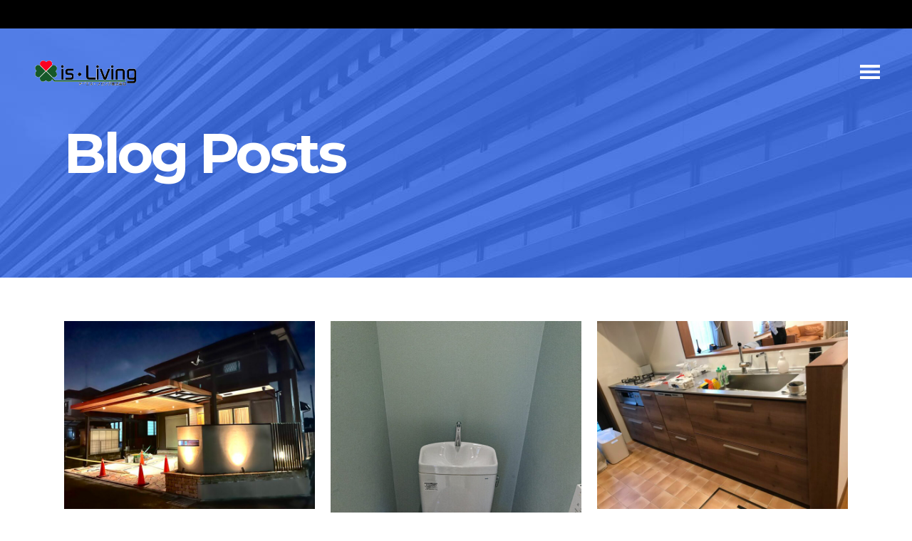

--- FILE ---
content_type: text/html; charset=UTF-8
request_url: https://is-living.info/blog-posts/
body_size: 15455
content:

<!DOCTYPE html>
<html lang="ja">
<head>
    		    <meta charset="UTF-8"/>
	
	    <link rel="profile" href="http://gmpg.org/xfn/11"/>
	                    <meta name="viewport" content="width=device-width,initial-scale=1,user-scalable=no">
        
	<title>Blog Posts &#8211; is-living</title>
<script type="application/javascript">var qodeCoreAjaxUrl = "https://is-living.info/wp-admin/admin-ajax.php"</script><meta name='robots' content='max-image-preview:large' />
<link rel='dns-prefetch' href='//webfonts.xserver.jp' />
<link rel='dns-prefetch' href='//fonts.googleapis.com' />
<link rel="alternate" type="application/rss+xml" title="is-living &raquo; フィード" href="https://is-living.info/feed/" />
<link rel="alternate" type="application/rss+xml" title="is-living &raquo; コメントフィード" href="https://is-living.info/comments/feed/" />
<link rel="alternate" title="oEmbed (JSON)" type="application/json+oembed" href="https://is-living.info/wp-json/oembed/1.0/embed?url=https%3A%2F%2Fis-living.info%2Fblog-posts%2F" />
<link rel="alternate" title="oEmbed (XML)" type="text/xml+oembed" href="https://is-living.info/wp-json/oembed/1.0/embed?url=https%3A%2F%2Fis-living.info%2Fblog-posts%2F&#038;format=xml" />
<style id='wp-img-auto-sizes-contain-inline-css' type='text/css'>
img:is([sizes=auto i],[sizes^="auto," i]){contain-intrinsic-size:3000px 1500px}
/*# sourceURL=wp-img-auto-sizes-contain-inline-css */
</style>
<style id='wp-emoji-styles-inline-css' type='text/css'>

	img.wp-smiley, img.emoji {
		display: inline !important;
		border: none !important;
		box-shadow: none !important;
		height: 1em !important;
		width: 1em !important;
		margin: 0 0.07em !important;
		vertical-align: -0.1em !important;
		background: none !important;
		padding: 0 !important;
	}
/*# sourceURL=wp-emoji-styles-inline-css */
</style>
<style id='wp-block-library-inline-css' type='text/css'>
:root{--wp-block-synced-color:#7a00df;--wp-block-synced-color--rgb:122,0,223;--wp-bound-block-color:var(--wp-block-synced-color);--wp-editor-canvas-background:#ddd;--wp-admin-theme-color:#007cba;--wp-admin-theme-color--rgb:0,124,186;--wp-admin-theme-color-darker-10:#006ba1;--wp-admin-theme-color-darker-10--rgb:0,107,160.5;--wp-admin-theme-color-darker-20:#005a87;--wp-admin-theme-color-darker-20--rgb:0,90,135;--wp-admin-border-width-focus:2px}@media (min-resolution:192dpi){:root{--wp-admin-border-width-focus:1.5px}}.wp-element-button{cursor:pointer}:root .has-very-light-gray-background-color{background-color:#eee}:root .has-very-dark-gray-background-color{background-color:#313131}:root .has-very-light-gray-color{color:#eee}:root .has-very-dark-gray-color{color:#313131}:root .has-vivid-green-cyan-to-vivid-cyan-blue-gradient-background{background:linear-gradient(135deg,#00d084,#0693e3)}:root .has-purple-crush-gradient-background{background:linear-gradient(135deg,#34e2e4,#4721fb 50%,#ab1dfe)}:root .has-hazy-dawn-gradient-background{background:linear-gradient(135deg,#faaca8,#dad0ec)}:root .has-subdued-olive-gradient-background{background:linear-gradient(135deg,#fafae1,#67a671)}:root .has-atomic-cream-gradient-background{background:linear-gradient(135deg,#fdd79a,#004a59)}:root .has-nightshade-gradient-background{background:linear-gradient(135deg,#330968,#31cdcf)}:root .has-midnight-gradient-background{background:linear-gradient(135deg,#020381,#2874fc)}:root{--wp--preset--font-size--normal:16px;--wp--preset--font-size--huge:42px}.has-regular-font-size{font-size:1em}.has-larger-font-size{font-size:2.625em}.has-normal-font-size{font-size:var(--wp--preset--font-size--normal)}.has-huge-font-size{font-size:var(--wp--preset--font-size--huge)}.has-text-align-center{text-align:center}.has-text-align-left{text-align:left}.has-text-align-right{text-align:right}.has-fit-text{white-space:nowrap!important}#end-resizable-editor-section{display:none}.aligncenter{clear:both}.items-justified-left{justify-content:flex-start}.items-justified-center{justify-content:center}.items-justified-right{justify-content:flex-end}.items-justified-space-between{justify-content:space-between}.screen-reader-text{border:0;clip-path:inset(50%);height:1px;margin:-1px;overflow:hidden;padding:0;position:absolute;width:1px;word-wrap:normal!important}.screen-reader-text:focus{background-color:#ddd;clip-path:none;color:#444;display:block;font-size:1em;height:auto;left:5px;line-height:normal;padding:15px 23px 14px;text-decoration:none;top:5px;width:auto;z-index:100000}html :where(.has-border-color){border-style:solid}html :where([style*=border-top-color]){border-top-style:solid}html :where([style*=border-right-color]){border-right-style:solid}html :where([style*=border-bottom-color]){border-bottom-style:solid}html :where([style*=border-left-color]){border-left-style:solid}html :where([style*=border-width]){border-style:solid}html :where([style*=border-top-width]){border-top-style:solid}html :where([style*=border-right-width]){border-right-style:solid}html :where([style*=border-bottom-width]){border-bottom-style:solid}html :where([style*=border-left-width]){border-left-style:solid}html :where(img[class*=wp-image-]){height:auto;max-width:100%}:where(figure){margin:0 0 1em}html :where(.is-position-sticky){--wp-admin--admin-bar--position-offset:var(--wp-admin--admin-bar--height,0px)}@media screen and (max-width:600px){html :where(.is-position-sticky){--wp-admin--admin-bar--position-offset:0px}}

/*# sourceURL=wp-block-library-inline-css */
</style><style id='global-styles-inline-css' type='text/css'>
:root{--wp--preset--aspect-ratio--square: 1;--wp--preset--aspect-ratio--4-3: 4/3;--wp--preset--aspect-ratio--3-4: 3/4;--wp--preset--aspect-ratio--3-2: 3/2;--wp--preset--aspect-ratio--2-3: 2/3;--wp--preset--aspect-ratio--16-9: 16/9;--wp--preset--aspect-ratio--9-16: 9/16;--wp--preset--color--black: #000000;--wp--preset--color--cyan-bluish-gray: #abb8c3;--wp--preset--color--white: #ffffff;--wp--preset--color--pale-pink: #f78da7;--wp--preset--color--vivid-red: #cf2e2e;--wp--preset--color--luminous-vivid-orange: #ff6900;--wp--preset--color--luminous-vivid-amber: #fcb900;--wp--preset--color--light-green-cyan: #7bdcb5;--wp--preset--color--vivid-green-cyan: #00d084;--wp--preset--color--pale-cyan-blue: #8ed1fc;--wp--preset--color--vivid-cyan-blue: #0693e3;--wp--preset--color--vivid-purple: #9b51e0;--wp--preset--gradient--vivid-cyan-blue-to-vivid-purple: linear-gradient(135deg,rgb(6,147,227) 0%,rgb(155,81,224) 100%);--wp--preset--gradient--light-green-cyan-to-vivid-green-cyan: linear-gradient(135deg,rgb(122,220,180) 0%,rgb(0,208,130) 100%);--wp--preset--gradient--luminous-vivid-amber-to-luminous-vivid-orange: linear-gradient(135deg,rgb(252,185,0) 0%,rgb(255,105,0) 100%);--wp--preset--gradient--luminous-vivid-orange-to-vivid-red: linear-gradient(135deg,rgb(255,105,0) 0%,rgb(207,46,46) 100%);--wp--preset--gradient--very-light-gray-to-cyan-bluish-gray: linear-gradient(135deg,rgb(238,238,238) 0%,rgb(169,184,195) 100%);--wp--preset--gradient--cool-to-warm-spectrum: linear-gradient(135deg,rgb(74,234,220) 0%,rgb(151,120,209) 20%,rgb(207,42,186) 40%,rgb(238,44,130) 60%,rgb(251,105,98) 80%,rgb(254,248,76) 100%);--wp--preset--gradient--blush-light-purple: linear-gradient(135deg,rgb(255,206,236) 0%,rgb(152,150,240) 100%);--wp--preset--gradient--blush-bordeaux: linear-gradient(135deg,rgb(254,205,165) 0%,rgb(254,45,45) 50%,rgb(107,0,62) 100%);--wp--preset--gradient--luminous-dusk: linear-gradient(135deg,rgb(255,203,112) 0%,rgb(199,81,192) 50%,rgb(65,88,208) 100%);--wp--preset--gradient--pale-ocean: linear-gradient(135deg,rgb(255,245,203) 0%,rgb(182,227,212) 50%,rgb(51,167,181) 100%);--wp--preset--gradient--electric-grass: linear-gradient(135deg,rgb(202,248,128) 0%,rgb(113,206,126) 100%);--wp--preset--gradient--midnight: linear-gradient(135deg,rgb(2,3,129) 0%,rgb(40,116,252) 100%);--wp--preset--font-size--small: 13px;--wp--preset--font-size--medium: 20px;--wp--preset--font-size--large: 36px;--wp--preset--font-size--x-large: 42px;--wp--preset--spacing--20: 0.44rem;--wp--preset--spacing--30: 0.67rem;--wp--preset--spacing--40: 1rem;--wp--preset--spacing--50: 1.5rem;--wp--preset--spacing--60: 2.25rem;--wp--preset--spacing--70: 3.38rem;--wp--preset--spacing--80: 5.06rem;--wp--preset--shadow--natural: 6px 6px 9px rgba(0, 0, 0, 0.2);--wp--preset--shadow--deep: 12px 12px 50px rgba(0, 0, 0, 0.4);--wp--preset--shadow--sharp: 6px 6px 0px rgba(0, 0, 0, 0.2);--wp--preset--shadow--outlined: 6px 6px 0px -3px rgb(255, 255, 255), 6px 6px rgb(0, 0, 0);--wp--preset--shadow--crisp: 6px 6px 0px rgb(0, 0, 0);}:where(.is-layout-flex){gap: 0.5em;}:where(.is-layout-grid){gap: 0.5em;}body .is-layout-flex{display: flex;}.is-layout-flex{flex-wrap: wrap;align-items: center;}.is-layout-flex > :is(*, div){margin: 0;}body .is-layout-grid{display: grid;}.is-layout-grid > :is(*, div){margin: 0;}:where(.wp-block-columns.is-layout-flex){gap: 2em;}:where(.wp-block-columns.is-layout-grid){gap: 2em;}:where(.wp-block-post-template.is-layout-flex){gap: 1.25em;}:where(.wp-block-post-template.is-layout-grid){gap: 1.25em;}.has-black-color{color: var(--wp--preset--color--black) !important;}.has-cyan-bluish-gray-color{color: var(--wp--preset--color--cyan-bluish-gray) !important;}.has-white-color{color: var(--wp--preset--color--white) !important;}.has-pale-pink-color{color: var(--wp--preset--color--pale-pink) !important;}.has-vivid-red-color{color: var(--wp--preset--color--vivid-red) !important;}.has-luminous-vivid-orange-color{color: var(--wp--preset--color--luminous-vivid-orange) !important;}.has-luminous-vivid-amber-color{color: var(--wp--preset--color--luminous-vivid-amber) !important;}.has-light-green-cyan-color{color: var(--wp--preset--color--light-green-cyan) !important;}.has-vivid-green-cyan-color{color: var(--wp--preset--color--vivid-green-cyan) !important;}.has-pale-cyan-blue-color{color: var(--wp--preset--color--pale-cyan-blue) !important;}.has-vivid-cyan-blue-color{color: var(--wp--preset--color--vivid-cyan-blue) !important;}.has-vivid-purple-color{color: var(--wp--preset--color--vivid-purple) !important;}.has-black-background-color{background-color: var(--wp--preset--color--black) !important;}.has-cyan-bluish-gray-background-color{background-color: var(--wp--preset--color--cyan-bluish-gray) !important;}.has-white-background-color{background-color: var(--wp--preset--color--white) !important;}.has-pale-pink-background-color{background-color: var(--wp--preset--color--pale-pink) !important;}.has-vivid-red-background-color{background-color: var(--wp--preset--color--vivid-red) !important;}.has-luminous-vivid-orange-background-color{background-color: var(--wp--preset--color--luminous-vivid-orange) !important;}.has-luminous-vivid-amber-background-color{background-color: var(--wp--preset--color--luminous-vivid-amber) !important;}.has-light-green-cyan-background-color{background-color: var(--wp--preset--color--light-green-cyan) !important;}.has-vivid-green-cyan-background-color{background-color: var(--wp--preset--color--vivid-green-cyan) !important;}.has-pale-cyan-blue-background-color{background-color: var(--wp--preset--color--pale-cyan-blue) !important;}.has-vivid-cyan-blue-background-color{background-color: var(--wp--preset--color--vivid-cyan-blue) !important;}.has-vivid-purple-background-color{background-color: var(--wp--preset--color--vivid-purple) !important;}.has-black-border-color{border-color: var(--wp--preset--color--black) !important;}.has-cyan-bluish-gray-border-color{border-color: var(--wp--preset--color--cyan-bluish-gray) !important;}.has-white-border-color{border-color: var(--wp--preset--color--white) !important;}.has-pale-pink-border-color{border-color: var(--wp--preset--color--pale-pink) !important;}.has-vivid-red-border-color{border-color: var(--wp--preset--color--vivid-red) !important;}.has-luminous-vivid-orange-border-color{border-color: var(--wp--preset--color--luminous-vivid-orange) !important;}.has-luminous-vivid-amber-border-color{border-color: var(--wp--preset--color--luminous-vivid-amber) !important;}.has-light-green-cyan-border-color{border-color: var(--wp--preset--color--light-green-cyan) !important;}.has-vivid-green-cyan-border-color{border-color: var(--wp--preset--color--vivid-green-cyan) !important;}.has-pale-cyan-blue-border-color{border-color: var(--wp--preset--color--pale-cyan-blue) !important;}.has-vivid-cyan-blue-border-color{border-color: var(--wp--preset--color--vivid-cyan-blue) !important;}.has-vivid-purple-border-color{border-color: var(--wp--preset--color--vivid-purple) !important;}.has-vivid-cyan-blue-to-vivid-purple-gradient-background{background: var(--wp--preset--gradient--vivid-cyan-blue-to-vivid-purple) !important;}.has-light-green-cyan-to-vivid-green-cyan-gradient-background{background: var(--wp--preset--gradient--light-green-cyan-to-vivid-green-cyan) !important;}.has-luminous-vivid-amber-to-luminous-vivid-orange-gradient-background{background: var(--wp--preset--gradient--luminous-vivid-amber-to-luminous-vivid-orange) !important;}.has-luminous-vivid-orange-to-vivid-red-gradient-background{background: var(--wp--preset--gradient--luminous-vivid-orange-to-vivid-red) !important;}.has-very-light-gray-to-cyan-bluish-gray-gradient-background{background: var(--wp--preset--gradient--very-light-gray-to-cyan-bluish-gray) !important;}.has-cool-to-warm-spectrum-gradient-background{background: var(--wp--preset--gradient--cool-to-warm-spectrum) !important;}.has-blush-light-purple-gradient-background{background: var(--wp--preset--gradient--blush-light-purple) !important;}.has-blush-bordeaux-gradient-background{background: var(--wp--preset--gradient--blush-bordeaux) !important;}.has-luminous-dusk-gradient-background{background: var(--wp--preset--gradient--luminous-dusk) !important;}.has-pale-ocean-gradient-background{background: var(--wp--preset--gradient--pale-ocean) !important;}.has-electric-grass-gradient-background{background: var(--wp--preset--gradient--electric-grass) !important;}.has-midnight-gradient-background{background: var(--wp--preset--gradient--midnight) !important;}.has-small-font-size{font-size: var(--wp--preset--font-size--small) !important;}.has-medium-font-size{font-size: var(--wp--preset--font-size--medium) !important;}.has-large-font-size{font-size: var(--wp--preset--font-size--large) !important;}.has-x-large-font-size{font-size: var(--wp--preset--font-size--x-large) !important;}
/*# sourceURL=global-styles-inline-css */
</style>

<style id='classic-theme-styles-inline-css' type='text/css'>
/*! This file is auto-generated */
.wp-block-button__link{color:#fff;background-color:#32373c;border-radius:9999px;box-shadow:none;text-decoration:none;padding:calc(.667em + 2px) calc(1.333em + 2px);font-size:1.125em}.wp-block-file__button{background:#32373c;color:#fff;text-decoration:none}
/*# sourceURL=/wp-includes/css/classic-themes.min.css */
</style>
<link rel='stylesheet' id='contact-form-7-css' href='https://is-living.info/wp-content/plugins/contact-form-7/includes/css/styles.css?ver=5.7.2' type='text/css' media='all' />
<link rel='stylesheet' id='contact-form-7-confirm-css' href='https://is-living.info/wp-content/plugins/contact-form-7-add-confirm/includes/css/styles.css?ver=5.1' type='text/css' media='all' />
<link rel='stylesheet' id='image-hover-effects-css-css' href='https://is-living.info/wp-content/plugins/mega-addons-for-visual-composer/css/ihover.css?ver=6.9' type='text/css' media='all' />
<link rel='stylesheet' id='style-css-css' href='https://is-living.info/wp-content/plugins/mega-addons-for-visual-composer/css/style.css?ver=6.9' type='text/css' media='all' />
<link rel='stylesheet' id='font-awesome-latest-css' href='https://is-living.info/wp-content/plugins/mega-addons-for-visual-composer/css/font-awesome/css/all.css?ver=6.9' type='text/css' media='all' />
<link rel='stylesheet' id='grafik-default-style-css' href='https://is-living.info/wp-content/themes/grafik/style.css?ver=6.9' type='text/css' media='all' />
<link rel='stylesheet' id='grafik-qode-plugins-css' href='https://is-living.info/wp-content/themes/grafik/assets/css/plugins.min.css?ver=6.9' type='text/css' media='all' />
<link rel='stylesheet' id='grafik-qode-modules-css' href='https://is-living.info/wp-content/themes/grafik/assets/css/modules.min.css?ver=6.9' type='text/css' media='all' />
<style id='grafik-qode-modules-inline-css' type='text/css'>
.page-id-1875 .wpb_single_image a{
	position:relative;
}

.page-id-1875 .wpb_single_image a:before{
	background-color: rgba(13, 13, 13, 0.56);
	display:block;
	position:absolute;
	top:0;
	left:0;
	content:'';
	width:100%;
	height:100%;
	opacity:0;
	-webkit-transition: opacity 0.2s ease-out;
	transition: opacity 0.2s ease-out;
}


.page-id-1875 .wpb_single_image a:after{
	content: "\4c";
	font-family: 'ElegantIcons';
	color: #fff;
	font-size:52px;
	opacity:0;
	-ms-transition: opacity 0.2s ease-out, -ms-transform 0.2s ease-out;
	-webkit-transition: opacity 0.2s ease-out, -webkit-transform 0.2s ease-out;
	transition: opacity 0.2s ease-out, transform 0.2s ease-out;
	position:absolute;
	top:50%;
	left:50%;
	-webkit-transform: translateX(-50%) translateY(-75%);
	ms-transform: translateX(-50%) translateY(-75%);
	transform: translateX(-50%) translateY(-75%);
}

.page-id-1875 .wpb_single_image a:hover:before{
	opacity:1;
}

.page-id-1875 .wpb_single_image a:hover:after{
	opacity:1;
	-webkit-transform: translateX(-50%) translateY(-50%);
	ms-transform: translateX(-50%) translateY(-50%);
	transform: translateX(-50%) translateY(-50%);
}

.page-id-1875  header,
.page-id-1875 #qodef-back-to-top{
display:none;
}
/*# sourceURL=grafik-qode-modules-inline-css */
</style>
<link rel='stylesheet' id='grafik-qode-font_awesome-css' href='https://is-living.info/wp-content/themes/grafik/assets/css/font-awesome/css/font-awesome.min.css?ver=6.9' type='text/css' media='all' />
<link rel='stylesheet' id='grafik-qode-font_elegant-css' href='https://is-living.info/wp-content/themes/grafik/assets/css/elegant-icons/style.min.css?ver=6.9' type='text/css' media='all' />
<link rel='stylesheet' id='grafik-qode-ion_icons-css' href='https://is-living.info/wp-content/themes/grafik/assets/css/ion-icons/css/ionicons.min.css?ver=6.9' type='text/css' media='all' />
<link rel='stylesheet' id='grafik-qode-linea_icons-css' href='https://is-living.info/wp-content/themes/grafik/assets/css/linea-icons/style.css?ver=6.9' type='text/css' media='all' />
<link rel='stylesheet' id='grafik-qode-simple_line_icons-css' href='https://is-living.info/wp-content/themes/grafik/assets/css/simple-line-icons/simple-line-icons.css?ver=6.9' type='text/css' media='all' />
<link rel='stylesheet' id='grafik-qode-dripicons-css' href='https://is-living.info/wp-content/themes/grafik/assets/css/dripicons/dripicons.css?ver=6.9' type='text/css' media='all' />
<link rel='stylesheet' id='grafik-qode-blog-css' href='https://is-living.info/wp-content/themes/grafik/assets/css/blog.min.css?ver=6.9' type='text/css' media='all' />
<link rel='stylesheet' id='mediaelement-css' href='https://is-living.info/wp-includes/js/mediaelement/mediaelementplayer-legacy.min.css?ver=4.2.17' type='text/css' media='all' />
<link rel='stylesheet' id='wp-mediaelement-css' href='https://is-living.info/wp-includes/js/mediaelement/wp-mediaelement.min.css?ver=6.9' type='text/css' media='all' />
<link rel='stylesheet' id='grafik-qode-modules-responsive-css' href='https://is-living.info/wp-content/themes/grafik/assets/css/modules-responsive.min.css?ver=6.9' type='text/css' media='all' />
<link rel='stylesheet' id='grafik-qode-blog-responsive-css' href='https://is-living.info/wp-content/themes/grafik/assets/css/blog-responsive.min.css?ver=6.9' type='text/css' media='all' />
<link rel='stylesheet' id='grafik-qode-style-dynamic-responsive-css' href='https://is-living.info/wp-content/themes/grafik/assets/css/style_dynamic_responsive.css?ver=1659621664' type='text/css' media='all' />
<link rel='stylesheet' id='grafik-qode-style-dynamic-css' href='https://is-living.info/wp-content/themes/grafik/assets/css/style_dynamic.css?ver=1659621664' type='text/css' media='all' />
<link rel='stylesheet' id='js_composer_front-css' href='https://is-living.info/wp-content/plugins/js_composer/assets/css/js_composer.min.css?ver=6.9.0' type='text/css' media='all' />
<link rel='stylesheet' id='grafik-qode-google-fonts-css' href='https://fonts.googleapis.com/css?family=Ubuntu%3A100%2C100italic%2C200%2C200italic%2C300%2C300italic%2C400%2C400italic%2C500%2C500italic%2C600%2C600italic%2C700%2C700italic%2C800%2C800italic%2C900%2C900italic%7CMontserrat%3A100%2C100italic%2C200%2C200italic%2C300%2C300italic%2C400%2C400italic%2C500%2C500italic%2C600%2C600italic%2C700%2C700italic%2C800%2C800italic%2C900%2C900italic&#038;subset=latin%2Clatin-ext&#038;ver=1.0.0' type='text/css' media='all' />
<script type="text/javascript" src="https://is-living.info/wp-includes/js/jquery/jquery.min.js?ver=3.7.1" id="jquery-core-js"></script>
<script type="text/javascript" src="https://is-living.info/wp-includes/js/jquery/jquery-migrate.min.js?ver=3.4.1" id="jquery-migrate-js"></script>
<script type="text/javascript" src="//webfonts.xserver.jp/js/xserver.js?ver=1.2.4" id="typesquare_std-js"></script>
<link rel="https://api.w.org/" href="https://is-living.info/wp-json/" /><link rel="alternate" title="JSON" type="application/json" href="https://is-living.info/wp-json/wp/v2/pages/1172" /><link rel="EditURI" type="application/rsd+xml" title="RSD" href="https://is-living.info/xmlrpc.php?rsd" />
<meta name="generator" content="WordPress 6.9" />
<link rel="canonical" href="https://is-living.info/blog-posts/" />
<link rel='shortlink' href='https://is-living.info/?p=1172' />
<meta name="generator" content="Powered by WPBakery Page Builder - drag and drop page builder for WordPress."/>
<noscript><style>.lazyload[data-src]{display:none !important;}</style></noscript><style>.lazyload{background-image:none !important;}.lazyload:before{background-image:none !important;}</style><meta name="generator" content="Powered by Slider Revolution 6.5.19 - responsive, Mobile-Friendly Slider Plugin for WordPress with comfortable drag and drop interface." />
<link rel="icon" href="https://is-living.info/wp-content/uploads/2022/06/logo_icon-150x150.jpg" sizes="32x32" />
<link rel="icon" href="https://is-living.info/wp-content/uploads/2022/06/logo_icon-500x500.jpg" sizes="192x192" />
<link rel="apple-touch-icon" href="https://is-living.info/wp-content/uploads/2022/06/logo_icon-500x500.jpg" />
<meta name="msapplication-TileImage" content="https://is-living.info/wp-content/uploads/2022/06/logo_icon-500x500.jpg" />
<script>function setREVStartSize(e){
			//window.requestAnimationFrame(function() {
				window.RSIW = window.RSIW===undefined ? window.innerWidth : window.RSIW;
				window.RSIH = window.RSIH===undefined ? window.innerHeight : window.RSIH;
				try {
					var pw = document.getElementById(e.c).parentNode.offsetWidth,
						newh;
					pw = pw===0 || isNaN(pw) ? window.RSIW : pw;
					e.tabw = e.tabw===undefined ? 0 : parseInt(e.tabw);
					e.thumbw = e.thumbw===undefined ? 0 : parseInt(e.thumbw);
					e.tabh = e.tabh===undefined ? 0 : parseInt(e.tabh);
					e.thumbh = e.thumbh===undefined ? 0 : parseInt(e.thumbh);
					e.tabhide = e.tabhide===undefined ? 0 : parseInt(e.tabhide);
					e.thumbhide = e.thumbhide===undefined ? 0 : parseInt(e.thumbhide);
					e.mh = e.mh===undefined || e.mh=="" || e.mh==="auto" ? 0 : parseInt(e.mh,0);
					if(e.layout==="fullscreen" || e.l==="fullscreen")
						newh = Math.max(e.mh,window.RSIH);
					else{
						e.gw = Array.isArray(e.gw) ? e.gw : [e.gw];
						for (var i in e.rl) if (e.gw[i]===undefined || e.gw[i]===0) e.gw[i] = e.gw[i-1];
						e.gh = e.el===undefined || e.el==="" || (Array.isArray(e.el) && e.el.length==0)? e.gh : e.el;
						e.gh = Array.isArray(e.gh) ? e.gh : [e.gh];
						for (var i in e.rl) if (e.gh[i]===undefined || e.gh[i]===0) e.gh[i] = e.gh[i-1];
											
						var nl = new Array(e.rl.length),
							ix = 0,
							sl;
						e.tabw = e.tabhide>=pw ? 0 : e.tabw;
						e.thumbw = e.thumbhide>=pw ? 0 : e.thumbw;
						e.tabh = e.tabhide>=pw ? 0 : e.tabh;
						e.thumbh = e.thumbhide>=pw ? 0 : e.thumbh;
						for (var i in e.rl) nl[i] = e.rl[i]<window.RSIW ? 0 : e.rl[i];
						sl = nl[0];
						for (var i in nl) if (sl>nl[i] && nl[i]>0) { sl = nl[i]; ix=i;}
						var m = pw>(e.gw[ix]+e.tabw+e.thumbw) ? 1 : (pw-(e.tabw+e.thumbw)) / (e.gw[ix]);
						newh =  (e.gh[ix] * m) + (e.tabh + e.thumbh);
					}
					var el = document.getElementById(e.c);
					if (el!==null && el) el.style.height = newh+"px";
					el = document.getElementById(e.c+"_wrapper");
					if (el!==null && el) {
						el.style.height = newh+"px";
						el.style.display = "block";
					}
				} catch(e){
					console.log("Failure at Presize of Slider:" + e)
				}
			//});
		  };</script>
<style type="text/css" data-type="vc_shortcodes-custom-css">.vc_custom_1448538100833{padding-top: 61px !important;padding-bottom: 25px !important;}.vc_custom_1449046903614{padding-top: 54px !important;padding-bottom: 25px !important;background-color: #f3f3f3 !important;}</style><noscript><style> .wpb_animate_when_almost_visible { opacity: 1; }</style></noscript><link rel='stylesheet' id='rs-plugin-settings-css' href='https://is-living.info/wp-content/plugins/revslider/public/assets/css/rs6.css?ver=6.5.19' type='text/css' media='all' />
<style id='rs-plugin-settings-inline-css' type='text/css'>
#rs-demo-id {}
/*# sourceURL=rs-plugin-settings-inline-css */
</style>
</head>

<body class="wp-singular page-template page-template-full-width page-template-full-width-php page page-id-1172 wp-theme-grafik select-core-1.3 grafik-ver-3.3 qodef-smooth-scroll qodef-smooth-page-transitions qodef-blog-installed qodef-menu-from-right qodef-header-standard qodef-sticky-header-on-scroll-down-up qodef-default-mobile-header qodef-sticky-up-mobile-header qodef-dropdown-animate-height qodef-light-header wpb-js-composer js-comp-ver-6.9.0 vc_responsive">
<script data-cfasync="false" data-no-defer="1">var ewww_webp_supported=false;</script>
<div class="qodef-smooth-transition-loader">
    <div class="qodef-st-loader">
        <div class="qodef-st-loader1">
                    </div>
    </div>
</div>

<div class="qodef-wrapper">
    <div class="qodef-wrapper-inner">
        

<div class="qodef-top-bar">
        <div class="qodef-grid">
    		        <div class="qodef-vertical-align-containers qodef-30-30-30">
            <div class="qodef-position-left">
                <div class="qodef-position-left-inner">
                                    </div>
            </div>
                            <div class="qodef-position-center">
                    <div class="qodef-position-center-inner">
                                            </div>
                </div>
                        <div class="qodef-position-right">
                <div class="qodef-position-right-inner">
                                    </div>
            </div>
        </div>
        </div>
    </div>



<header class="qodef-page-header">
        <div class="qodef-menu-area" style="background-color:rgba(255, 255, 255, 0)">
        			            <div class="qodef-vertical-align-containers">
                <div class="qodef-position-left">
                    <div class="qodef-position-left-inner">
                        
<div class="qodef-logo-wrapper">
    <a href="https://is-living.info/" style="height: 35px;">
        <img class="qodef-normal-logo lazyload" src="[data-uri]" alt="logo" data-src="http://is-living.info/wp-content/uploads/2022/06/is_main01-1.gif" decoding="async" /><noscript><img class="qodef-normal-logo" src="http://is-living.info/wp-content/uploads/2022/06/is_main01-1.gif" alt="logo" data-eio="l" /></noscript>
        <img class="qodef-dark-logo lazyload" src="[data-uri]" alt="dark logo" data-src="http://is-living.info/wp-content/uploads/2022/06/is_main01-1.gif" decoding="async" /><noscript><img class="qodef-dark-logo" src="http://is-living.info/wp-content/uploads/2022/06/is_main01-1.gif" alt="dark logo" data-eio="l" /></noscript>        <img class="qodef-light-logo lazyload" src="[data-uri]" alt="light logo" data-src="http://is-living.info/wp-content/uploads/2022/06/is_main01.png" decoding="async" /><noscript><img class="qodef-light-logo" src="http://is-living.info/wp-content/uploads/2022/06/is_main01.png" alt="light logo" data-eio="l" /></noscript>    </a>
</div>

                    </div>
                </div>
                <div class="qodef-position-right">
                    <div class="qodef-position-right-inner">
                        
<nav class="qodef-main-menu qodef-drop-down qodef-default-nav">
    <ul id="menu-new-menu" class="clearfix"><li id="nav-menu-item-2994" class="menu-item menu-item-type-post_type menu-item-object-page menu-item-home  narrow"><a href="https://is-living.info/" class=""><span class="item_outer"><span class="item_inner"><span class="menu_icon_wrapper"><i class="menu_icon blank fa"></i></span><span class="item_text">Top</span></span><span class="plus"></span></span></a></li>
<li id="nav-menu-item-3062" class="menu-item menu-item-type-post_type menu-item-object-page menu-item-has-children  has_sub narrow"><a href="https://is-living.info/case-studies/" class=""><span class="item_outer"><span class="item_inner"><span class="menu_icon_wrapper"><i class="menu_icon blank fa"></i></span><span class="item_text">事例紹介</span></span><span class="plus"></span></span></a>
<div class="second"><div class="inner"><ul>
	<li id="nav-menu-item-3376" class="menu-item menu-item-type-post_type menu-item-object-page menu-item-has-children sub"><a href="https://is-living.info/case-studies/portfolio-house/" class=""><span class="item_outer"><span class="item_inner"><span class="menu_icon_wrapper"><i class="menu_icon blank fa"></i></span><span class="item_text">戸建 事例紹介</span></span><span class="plus"></span><i class="q_menu_arrow fa fa-angle-right"></i></span></a>
	<ul>
		<li id="nav-menu-item-3374" class="menu-item menu-item-type-post_type menu-item-object-page "><a href="https://is-living.info/case-studies/portrait-h-interior/" class=""><span class="item_outer"><span class="item_inner"><span class="menu_icon_wrapper"><i class="menu_icon blank fa"></i></span><span class="item_text">内装</span></span><span class="plus"></span></span></a></li>
		<li id="nav-menu-item-3372" class="menu-item menu-item-type-post_type menu-item-object-page "><a href="https://is-living.info/case-studies/portfolio-h-exterior/" class=""><span class="item_outer"><span class="item_inner"><span class="menu_icon_wrapper"><i class="menu_icon blank fa"></i></span><span class="item_text">外装</span></span><span class="plus"></span></span></a></li>
		<li id="nav-menu-item-3375" class="menu-item menu-item-type-post_type menu-item-object-page "><a href="https://is-living.info/case-studies/portfolio-exterior/" class=""><span class="item_outer"><span class="item_inner"><span class="menu_icon_wrapper"><i class="menu_icon blank fa"></i></span><span class="item_text">エクステリア</span></span><span class="plus"></span></span></a></li>
		<li id="nav-menu-item-3371" class="menu-item menu-item-type-post_type menu-item-object-page "><a href="https://is-living.info/case-studies/portrait-h-equipment/" class=""><span class="item_outer"><span class="item_inner"><span class="menu_icon_wrapper"><i class="menu_icon blank fa"></i></span><span class="item_text">設備</span></span><span class="plus"></span></span></a></li>
	</ul>
</li>
	<li id="nav-menu-item-3370" class="menu-item menu-item-type-post_type menu-item-object-page menu-item-has-children sub"><a href="https://is-living.info/case-studies/portfolio-mansion/" class=""><span class="item_outer"><span class="item_inner"><span class="menu_icon_wrapper"><i class="menu_icon blank fa"></i></span><span class="item_text">マンション 事例紹介</span></span><span class="plus"></span><i class="q_menu_arrow fa fa-angle-right"></i></span></a>
	<ul>
		<li id="nav-menu-item-3368" class="menu-item menu-item-type-post_type menu-item-object-page "><a href="https://is-living.info/case-studies/portfolio-m-interior/" class=""><span class="item_outer"><span class="item_inner"><span class="menu_icon_wrapper"><i class="menu_icon blank fa"></i></span><span class="item_text">マンション内装</span></span><span class="plus"></span></span></a></li>
		<li id="nav-menu-item-3367" class="menu-item menu-item-type-post_type menu-item-object-page "><a href="https://is-living.info/case-studies/portfolio-m-equipment/" class=""><span class="item_outer"><span class="item_inner"><span class="menu_icon_wrapper"><i class="menu_icon blank fa"></i></span><span class="item_text">マンション設備</span></span><span class="plus"></span></span></a></li>
		<li id="nav-menu-item-3369" class="menu-item menu-item-type-post_type menu-item-object-page "><a href="https://is-living.info/case-studies/portfolio-m-others/" class=""><span class="item_outer"><span class="item_inner"><span class="menu_icon_wrapper"><i class="menu_icon blank fa"></i></span><span class="item_text">その他</span></span><span class="plus"></span></span></a></li>
	</ul>
</li>
	<li id="nav-menu-item-3365" class="menu-item menu-item-type-post_type menu-item-object-page "><a href="https://is-living.info/case-studies/portfolio-shop/" class=""><span class="item_outer"><span class="item_inner"><span class="menu_icon_wrapper"><i class="menu_icon blank fa"></i></span><span class="item_text">店舗事例紹介</span></span><span class="plus"></span></span></a></li>
	<li id="nav-menu-item-3366" class="menu-item menu-item-type-post_type menu-item-object-page "><a href="https://is-living.info/case-studies/portfolio-office/" class=""><span class="item_outer"><span class="item_inner"><span class="menu_icon_wrapper"><i class="menu_icon blank fa"></i></span><span class="item_text">オフィス 事例紹介</span></span><span class="plus"></span></span></a></li>
</ul></div></div>
</li>
<li id="nav-menu-item-2995" class="menu-item menu-item-type-post_type menu-item-object-page  narrow"><a href="https://is-living.info/blog-gallery/" class=""><span class="item_outer"><span class="item_inner"><span class="menu_icon_wrapper"><i class="menu_icon blank fa"></i></span><span class="item_text">is.Living News</span></span><span class="plus"></span></span></a></li>
<li id="nav-menu-item-3139" class="menu-item menu-item-type-post_type menu-item-object-page  narrow"><a href="https://is-living.info/process/" class=""><span class="item_outer"><span class="item_inner"><span class="menu_icon_wrapper"><i class="menu_icon blank fa"></i></span><span class="item_text">ご契約の流れ</span></span><span class="plus"></span></span></a></li>
<li id="nav-menu-item-3142" class="menu-item menu-item-type-post_type menu-item-object-page  narrow"><a href="https://is-living.info/contact-form/" class=""><span class="item_outer"><span class="item_inner"><span class="menu_icon_wrapper"><i class="menu_icon blank fa"></i></span><span class="item_text">お問合せ</span></span><span class="plus"></span></span></a></li>
</ul></nav>


                                                    <a href="javascript:void(0)" class="qodef-menu-appear">
                                <span class="icon">
                                    <span class="line"></span>
                                    <span class="line"></span>
                                    <span class="line"></span>
                                    <span class="close"></span>
                                </span>
                            </a>
                        
                                            </div>
                </div>
            </div>
            </div>
        
<div class="qodef-sticky-header">
        <div class="qodef-sticky-holder">
                <div class=" qodef-vertical-align-containers">
                <div class="qodef-position-left">
                    <div class="qodef-position-left-inner">
                        
<div class="qodef-logo-wrapper">
    <a href="https://is-living.info/" style="height: 35px;">
        <img class="qodef-normal-logo lazyload" src="[data-uri]" alt="logo" data-src="http://is-living.info/wp-content/uploads/2022/06/is_main01-1.gif" decoding="async" /><noscript><img class="qodef-normal-logo" src="http://is-living.info/wp-content/uploads/2022/06/is_main01-1.gif" alt="logo" data-eio="l" /></noscript>
        <img class="qodef-dark-logo lazyload" src="[data-uri]" alt="dark logo" data-src="http://is-living.info/wp-content/uploads/2022/06/is_main01-1.gif" decoding="async" /><noscript><img class="qodef-dark-logo" src="http://is-living.info/wp-content/uploads/2022/06/is_main01-1.gif" alt="dark logo" data-eio="l" /></noscript>        <img class="qodef-light-logo lazyload" src="[data-uri]" alt="light logo" data-src="http://is-living.info/wp-content/uploads/2022/06/is_main01.png" decoding="async" /><noscript><img class="qodef-light-logo" src="http://is-living.info/wp-content/uploads/2022/06/is_main01.png" alt="light logo" data-eio="l" /></noscript>    </a>
</div>


                    </div>
                </div>
                <div class="qodef-position-right">
                    <div class="qodef-position-right-inner">
                        
<nav class="qodef-main-menu qodef-drop-down qodef-sticky-nav">
    <ul id="menu-new-menu-1" class="clearfix"><li id="sticky-nav-menu-item-2994" class="menu-item menu-item-type-post_type menu-item-object-page menu-item-home  narrow"><a href="https://is-living.info/" class=""><span class="item_outer"><span class="item_inner"><span class="menu_icon_wrapper"><i class="menu_icon blank fa"></i></span><span class="item_text">Top</span></span><span class="plus"></span></span></a></li>
<li id="sticky-nav-menu-item-3062" class="menu-item menu-item-type-post_type menu-item-object-page menu-item-has-children  has_sub narrow"><a href="https://is-living.info/case-studies/" class=""><span class="item_outer"><span class="item_inner"><span class="menu_icon_wrapper"><i class="menu_icon blank fa"></i></span><span class="item_text">事例紹介</span></span><span class="plus"></span></span></a>
<div class="second"><div class="inner"><ul>
	<li id="sticky-nav-menu-item-3376" class="menu-item menu-item-type-post_type menu-item-object-page menu-item-has-children sub"><a href="https://is-living.info/case-studies/portfolio-house/" class=""><span class="item_outer"><span class="item_inner"><span class="menu_icon_wrapper"><i class="menu_icon blank fa"></i></span><span class="item_text">戸建 事例紹介</span></span><span class="plus"></span><i class="q_menu_arrow fa fa-angle-right"></i></span></a>
	<ul>
		<li id="sticky-nav-menu-item-3374" class="menu-item menu-item-type-post_type menu-item-object-page "><a href="https://is-living.info/case-studies/portrait-h-interior/" class=""><span class="item_outer"><span class="item_inner"><span class="menu_icon_wrapper"><i class="menu_icon blank fa"></i></span><span class="item_text">内装</span></span><span class="plus"></span></span></a></li>
		<li id="sticky-nav-menu-item-3372" class="menu-item menu-item-type-post_type menu-item-object-page "><a href="https://is-living.info/case-studies/portfolio-h-exterior/" class=""><span class="item_outer"><span class="item_inner"><span class="menu_icon_wrapper"><i class="menu_icon blank fa"></i></span><span class="item_text">外装</span></span><span class="plus"></span></span></a></li>
		<li id="sticky-nav-menu-item-3375" class="menu-item menu-item-type-post_type menu-item-object-page "><a href="https://is-living.info/case-studies/portfolio-exterior/" class=""><span class="item_outer"><span class="item_inner"><span class="menu_icon_wrapper"><i class="menu_icon blank fa"></i></span><span class="item_text">エクステリア</span></span><span class="plus"></span></span></a></li>
		<li id="sticky-nav-menu-item-3371" class="menu-item menu-item-type-post_type menu-item-object-page "><a href="https://is-living.info/case-studies/portrait-h-equipment/" class=""><span class="item_outer"><span class="item_inner"><span class="menu_icon_wrapper"><i class="menu_icon blank fa"></i></span><span class="item_text">設備</span></span><span class="plus"></span></span></a></li>
	</ul>
</li>
	<li id="sticky-nav-menu-item-3370" class="menu-item menu-item-type-post_type menu-item-object-page menu-item-has-children sub"><a href="https://is-living.info/case-studies/portfolio-mansion/" class=""><span class="item_outer"><span class="item_inner"><span class="menu_icon_wrapper"><i class="menu_icon blank fa"></i></span><span class="item_text">マンション 事例紹介</span></span><span class="plus"></span><i class="q_menu_arrow fa fa-angle-right"></i></span></a>
	<ul>
		<li id="sticky-nav-menu-item-3368" class="menu-item menu-item-type-post_type menu-item-object-page "><a href="https://is-living.info/case-studies/portfolio-m-interior/" class=""><span class="item_outer"><span class="item_inner"><span class="menu_icon_wrapper"><i class="menu_icon blank fa"></i></span><span class="item_text">マンション内装</span></span><span class="plus"></span></span></a></li>
		<li id="sticky-nav-menu-item-3367" class="menu-item menu-item-type-post_type menu-item-object-page "><a href="https://is-living.info/case-studies/portfolio-m-equipment/" class=""><span class="item_outer"><span class="item_inner"><span class="menu_icon_wrapper"><i class="menu_icon blank fa"></i></span><span class="item_text">マンション設備</span></span><span class="plus"></span></span></a></li>
		<li id="sticky-nav-menu-item-3369" class="menu-item menu-item-type-post_type menu-item-object-page "><a href="https://is-living.info/case-studies/portfolio-m-others/" class=""><span class="item_outer"><span class="item_inner"><span class="menu_icon_wrapper"><i class="menu_icon blank fa"></i></span><span class="item_text">その他</span></span><span class="plus"></span></span></a></li>
	</ul>
</li>
	<li id="sticky-nav-menu-item-3365" class="menu-item menu-item-type-post_type menu-item-object-page "><a href="https://is-living.info/case-studies/portfolio-shop/" class=""><span class="item_outer"><span class="item_inner"><span class="menu_icon_wrapper"><i class="menu_icon blank fa"></i></span><span class="item_text">店舗事例紹介</span></span><span class="plus"></span></span></a></li>
	<li id="sticky-nav-menu-item-3366" class="menu-item menu-item-type-post_type menu-item-object-page "><a href="https://is-living.info/case-studies/portfolio-office/" class=""><span class="item_outer"><span class="item_inner"><span class="menu_icon_wrapper"><i class="menu_icon blank fa"></i></span><span class="item_text">オフィス 事例紹介</span></span><span class="plus"></span></span></a></li>
</ul></div></div>
</li>
<li id="sticky-nav-menu-item-2995" class="menu-item menu-item-type-post_type menu-item-object-page  narrow"><a href="https://is-living.info/blog-gallery/" class=""><span class="item_outer"><span class="item_inner"><span class="menu_icon_wrapper"><i class="menu_icon blank fa"></i></span><span class="item_text">is.Living News</span></span><span class="plus"></span></span></a></li>
<li id="sticky-nav-menu-item-3139" class="menu-item menu-item-type-post_type menu-item-object-page  narrow"><a href="https://is-living.info/process/" class=""><span class="item_outer"><span class="item_inner"><span class="menu_icon_wrapper"><i class="menu_icon blank fa"></i></span><span class="item_text">ご契約の流れ</span></span><span class="plus"></span></span></a></li>
<li id="sticky-nav-menu-item-3142" class="menu-item menu-item-type-post_type menu-item-object-page  narrow"><a href="https://is-living.info/contact-form/" class=""><span class="item_outer"><span class="item_inner"><span class="menu_icon_wrapper"><i class="menu_icon blank fa"></i></span><span class="item_text">お問合せ</span></span><span class="plus"></span></span></a></li>
</ul></nav>

                                                    <a href="javascript:void(0)" class="qodef-menu-appear">
                                <span class="icon">
                                    <span class="line"></span>
                                    <span class="line"></span>
                                    <span class="line"></span>
                                    <span class="close"></span>
                                </span>
                            </a>
                                                                    </div>
                </div>
            </div>
                </div>
</div>

</header>


<header class="qodef-mobile-header">
    <div class="qodef-mobile-header-inner">
                <div class="qodef-mobile-header-holder">
            <div class="qodef-grid">
                <div class="qodef-vertical-align-containers">
                                            <div class="qodef-mobile-menu-opener">
                            <a href="javascript:void(0)">
			                    <span class="qodef-mobile-opener-icon-holder">
				                    <i class="qodef-icon-font-awesome fa fa-bars " ></i>			                    </span>
                            </a>
                        </div>
                                                                <div class="qodef-position-center">
                            <div class="qodef-position-center-inner">
                                
<div class="qodef-mobile-logo-wrapper">
    <a href="https://is-living.info/" style="height: 35px">
        <img src="[data-uri]" alt="mobile logo" data-src="http://is-living.info/wp-content/uploads/2022/06/is_main01-1.gif" decoding="async" class="lazyload" /><noscript><img src="http://is-living.info/wp-content/uploads/2022/06/is_main01-1.gif" alt="mobile logo" data-eio="l" /></noscript>
    </a>
</div>

                            </div>
                        </div>
                                        <div class="qodef-position-right">
                        <div class="qodef-position-right-inner">
                                                    </div>
                    </div>
                </div> <!-- close .qodef-vertical-align-containers -->
            </div>
        </div>
        
<nav class="qodef-mobile-nav">
    <div class="qodef-grid">
        <ul id="menu-new-menu-2" class=""><li id="mobile-menu-item-2994" class="menu-item menu-item-type-post_type menu-item-object-page menu-item-home "><a href="https://is-living.info/" class=""><span>Top</span></a></li>
<li id="mobile-menu-item-3062" class="menu-item menu-item-type-post_type menu-item-object-page menu-item-has-children  has_sub"><a href="https://is-living.info/case-studies/" class=""><span>事例紹介</span></a><span class="mobile_arrow"><i class="qodef-sub-arrow fa fa-angle-right"></i><i class="fa fa-angle-down"></i></span>
<ul class="sub_menu">
	<li id="mobile-menu-item-3376" class="menu-item menu-item-type-post_type menu-item-object-page menu-item-has-children  has_sub"><a href="https://is-living.info/case-studies/portfolio-house/" class=""><span>戸建 事例紹介</span></a><span class="mobile_arrow"><i class="qodef-sub-arrow fa fa-angle-right"></i><i class="fa fa-angle-down"></i></span>
	<ul class="sub_menu">
		<li id="mobile-menu-item-3374" class="menu-item menu-item-type-post_type menu-item-object-page "><a href="https://is-living.info/case-studies/portrait-h-interior/" class=""><span>内装</span></a></li>
		<li id="mobile-menu-item-3372" class="menu-item menu-item-type-post_type menu-item-object-page "><a href="https://is-living.info/case-studies/portfolio-h-exterior/" class=""><span>外装</span></a></li>
		<li id="mobile-menu-item-3375" class="menu-item menu-item-type-post_type menu-item-object-page "><a href="https://is-living.info/case-studies/portfolio-exterior/" class=""><span>エクステリア</span></a></li>
		<li id="mobile-menu-item-3371" class="menu-item menu-item-type-post_type menu-item-object-page "><a href="https://is-living.info/case-studies/portrait-h-equipment/" class=""><span>設備</span></a></li>
	</ul>
</li>
	<li id="mobile-menu-item-3370" class="menu-item menu-item-type-post_type menu-item-object-page menu-item-has-children  has_sub"><a href="https://is-living.info/case-studies/portfolio-mansion/" class=""><span>マンション 事例紹介</span></a><span class="mobile_arrow"><i class="qodef-sub-arrow fa fa-angle-right"></i><i class="fa fa-angle-down"></i></span>
	<ul class="sub_menu">
		<li id="mobile-menu-item-3368" class="menu-item menu-item-type-post_type menu-item-object-page "><a href="https://is-living.info/case-studies/portfolio-m-interior/" class=""><span>マンション内装</span></a></li>
		<li id="mobile-menu-item-3367" class="menu-item menu-item-type-post_type menu-item-object-page "><a href="https://is-living.info/case-studies/portfolio-m-equipment/" class=""><span>マンション設備</span></a></li>
		<li id="mobile-menu-item-3369" class="menu-item menu-item-type-post_type menu-item-object-page "><a href="https://is-living.info/case-studies/portfolio-m-others/" class=""><span>その他</span></a></li>
	</ul>
</li>
	<li id="mobile-menu-item-3365" class="menu-item menu-item-type-post_type menu-item-object-page "><a href="https://is-living.info/case-studies/portfolio-shop/" class=""><span>店舗事例紹介</span></a></li>
	<li id="mobile-menu-item-3366" class="menu-item menu-item-type-post_type menu-item-object-page "><a href="https://is-living.info/case-studies/portfolio-office/" class=""><span>オフィス 事例紹介</span></a></li>
</ul>
</li>
<li id="mobile-menu-item-2995" class="menu-item menu-item-type-post_type menu-item-object-page "><a href="https://is-living.info/blog-gallery/" class=""><span>is.Living News</span></a></li>
<li id="mobile-menu-item-3139" class="menu-item menu-item-type-post_type menu-item-object-page "><a href="https://is-living.info/process/" class=""><span>ご契約の流れ</span></a></li>
<li id="mobile-menu-item-3142" class="menu-item menu-item-type-post_type menu-item-object-page "><a href="https://is-living.info/contact-form/" class=""><span>お問合せ</span></a></li>
</ul>    </div>
</nav>

    </div>
</header> <!-- close .qodef-mobile-header -->



                    <a id='qodef-back-to-top'  href='#'>
                <span class="qodef-icon-stack">
                     <span aria-hidden="true" class="qodef-icon-font-elegant arrow_carrot-up  "></span>                </span>
            </a>
                
        <div class="qodef-content" style="margin-top: -125px">
            <div class="qodef-content-inner">
    <div class="qodef-title qodef-standard-type qodef-preload-background qodef-has-background qodef-has-parallax-background qodef-content-left-alignment qodef-animation-no qodef-title-image-not-responsive lazyload" style="height:350px;" data-height="350" data-background-width=&quot;1920&quot; data-back="http://is-living.info/wp-content/uploads/2015/11/Elements-title.jpg">
        <div class="qodef-title-image"><img src="[data-uri]" alt="&nbsp;" data-src="http://is-living.info/wp-content/uploads/2015/11/Elements-title.jpg" decoding="async" class="lazyload" /><noscript><img src="http://is-living.info/wp-content/uploads/2015/11/Elements-title.jpg" alt="&nbsp;" data-eio="l" /></noscript> </div>
        <div class="qodef-title-holder" >
            <div class="qodef-container clearfix">
                <div class="qodef-container-inner">
                    <div class="qodef-title-subtitle-holder" style="">
                        <div class="qodef-title-subtitle-holder-inner">
                                                        <h1 ><span>Blog Posts</span></h1>
                                                                                                                    </div>
                    </div>
                </div>
            </div>
        </div>
    </div>


<div class="qodef-full-width">
<div class="qodef-full-width-inner">
						<div data-qodef-parallax-speed="1" class="vc_row wpb_row vc_row-fluid qodef-section vc_custom_1448538100833 qodef-content-aligment-left qodef-grid-section" style=""><div class="clearfix qodef-section-inner"><div class="qodef-section-inner-margin clearfix"><div class="wpb_column vc_column_container vc_col-sm-12"><div class="vc_column-inner"><div class="wpb_wrapper"><div class="qodef-blog-list-holder qodef-boxes qodef-three-columns">
	<ul class="qodef-blog-list">
	<li class="qodef-blog-list-item clearfix">
	<div class="qodef-blog-list-item-inner">
		<div class="qodef-item-image">
			<a href="https://is-living.info/2022/12/30/%e3%83%a9%e3%82%a4%e3%83%86%e3%82%a3%e3%83%b3%e3%82%b0%e3%81%a7%e3%80%80%e3%80%80%e6%95%b0%e5%80%8d%e3%81%ab%e5%8a%b9%e6%9e%9cup/">
				<img fetchpriority="high" decoding="async" width="1400" height="1050" src="[data-uri]" class="attachment-full size-full wp-post-image lazyload" alt=""   data-src="https://is-living.info/wp-content/uploads/2022/12/IMG_0796.jpg" data-srcset="https://is-living.info/wp-content/uploads/2022/12/IMG_0796.jpg 1400w, https://is-living.info/wp-content/uploads/2022/12/IMG_0796-300x225.jpg 300w, https://is-living.info/wp-content/uploads/2022/12/IMG_0796-1024x768.jpg 1024w, https://is-living.info/wp-content/uploads/2022/12/IMG_0796-768x576.jpg 768w, https://is-living.info/wp-content/uploads/2022/12/IMG_0796-800x600.jpg 800w" data-sizes="auto" /><noscript><img fetchpriority="high" decoding="async" width="1400" height="1050" src="https://is-living.info/wp-content/uploads/2022/12/IMG_0796.jpg" class="attachment-full size-full wp-post-image" alt="" srcset="https://is-living.info/wp-content/uploads/2022/12/IMG_0796.jpg 1400w, https://is-living.info/wp-content/uploads/2022/12/IMG_0796-300x225.jpg 300w, https://is-living.info/wp-content/uploads/2022/12/IMG_0796-1024x768.jpg 1024w, https://is-living.info/wp-content/uploads/2022/12/IMG_0796-768x576.jpg 768w, https://is-living.info/wp-content/uploads/2022/12/IMG_0796-800x600.jpg 800w" sizes="(max-width: 1400px) 100vw, 1400px" data-eio="l" /></noscript>				
			</a>
		</div>
		<div class="qodef-item-text-holder">
			<div class="qodef-item-info-section">
				<div class="qodef-post-info-date">
	
		2022年12月30日
		</div><div class="qodef-post-info-author">by <a class="qodef-post-info-author-link" href="https://is-living.info/author/sasakiis-living-info/">佐々木<span class="qodef-title-author-underline"></span></a></div>
			</div>
			<h3 class="qodef-item-title">
				<a href="https://is-living.info/2022/12/30/%e3%83%a9%e3%82%a4%e3%83%86%e3%82%a3%e3%83%b3%e3%82%b0%e3%81%a7%e3%80%80%e3%80%80%e6%95%b0%e5%80%8d%e3%81%ab%e5%8a%b9%e6%9e%9cup/" >
					ライティングで　　数倍に効果UP				</a>
			</h3>
							<p class="qodef-excerpt">...</p>
					</div>
	</div>	
</li><li class="qodef-blog-list-item clearfix">
	<div class="qodef-blog-list-item-inner">
		<div class="qodef-item-image">
			<a href="https://is-living.info/2022/12/30/%e3%80%8c%e3%83%95%e3%83%ab%e3%82%aa%e3%83%bc%e3%83%88%e4%be%bf%e5%ba%a7%e3%80%8d%e3%81%ae%e3%82%aa%e3%82%b9%e3%82%b9%e3%83%a1/">
				<img decoding="async" width="733" height="1100" src="[data-uri]" class="attachment-full size-full wp-post-image lazyload" alt=""   data-src="https://is-living.info/wp-content/uploads/2022/09/STRA3083-1.jpg" data-srcset="https://is-living.info/wp-content/uploads/2022/09/STRA3083-1.jpg 733w, https://is-living.info/wp-content/uploads/2022/09/STRA3083-1-200x300.jpg 200w, https://is-living.info/wp-content/uploads/2022/09/STRA3083-1-682x1024.jpg 682w" data-sizes="auto" /><noscript><img decoding="async" width="733" height="1100" src="https://is-living.info/wp-content/uploads/2022/09/STRA3083-1.jpg" class="attachment-full size-full wp-post-image" alt="" srcset="https://is-living.info/wp-content/uploads/2022/09/STRA3083-1.jpg 733w, https://is-living.info/wp-content/uploads/2022/09/STRA3083-1-200x300.jpg 200w, https://is-living.info/wp-content/uploads/2022/09/STRA3083-1-682x1024.jpg 682w" sizes="(max-width: 733px) 100vw, 733px" data-eio="l" /></noscript>				
			</a>
		</div>
		<div class="qodef-item-text-holder">
			<div class="qodef-item-info-section">
				<div class="qodef-post-info-date">
	
		2022年12月30日
		</div><div class="qodef-post-info-author">by <a class="qodef-post-info-author-link" href="https://is-living.info/author/sasakiis-living-info/">佐々木<span class="qodef-title-author-underline"></span></a></div>
			</div>
			<h3 class="qodef-item-title">
				<a href="https://is-living.info/2022/12/30/%e3%80%8c%e3%83%95%e3%83%ab%e3%82%aa%e3%83%bc%e3%83%88%e4%be%bf%e5%ba%a7%e3%80%8d%e3%81%ae%e3%82%aa%e3%82%b9%e3%82%b9%e3%83%a1/" >
					「フルオート便座」のオススメ				</a>
			</h3>
							<p class="qodef-excerpt">便器・便座の交換は住宅リフォームの中でも需要が多い工事項目で...</p>
					</div>
	</div>	
</li><li class="qodef-blog-list-item clearfix">
	<div class="qodef-blog-list-item-inner">
		<div class="qodef-item-image">
			<a href="https://is-living.info/2022/12/30/%e4%ba%ba%e6%b0%97%e3%81%ae%e3%82%b7%e3%82%b9%e3%83%86%e3%83%a0%e3%82%ad%e3%83%83%e3%83%81%e3%83%b3%e3%83%aa%e3%83%95%e3%82%a9%e3%83%bc%e3%83%a0/">
				<img decoding="async" width="1400" height="1050" src="[data-uri]" class="attachment-full size-full wp-post-image lazyload" alt=""   data-src="https://is-living.info/wp-content/uploads/2022/11/IMG_7271.jpg" data-srcset="https://is-living.info/wp-content/uploads/2022/11/IMG_7271.jpg 1400w, https://is-living.info/wp-content/uploads/2022/11/IMG_7271-300x225.jpg 300w, https://is-living.info/wp-content/uploads/2022/11/IMG_7271-1024x768.jpg 1024w, https://is-living.info/wp-content/uploads/2022/11/IMG_7271-768x576.jpg 768w, https://is-living.info/wp-content/uploads/2022/11/IMG_7271-800x600.jpg 800w" data-sizes="auto" /><noscript><img decoding="async" width="1400" height="1050" src="https://is-living.info/wp-content/uploads/2022/11/IMG_7271.jpg" class="attachment-full size-full wp-post-image" alt="" srcset="https://is-living.info/wp-content/uploads/2022/11/IMG_7271.jpg 1400w, https://is-living.info/wp-content/uploads/2022/11/IMG_7271-300x225.jpg 300w, https://is-living.info/wp-content/uploads/2022/11/IMG_7271-1024x768.jpg 1024w, https://is-living.info/wp-content/uploads/2022/11/IMG_7271-768x576.jpg 768w, https://is-living.info/wp-content/uploads/2022/11/IMG_7271-800x600.jpg 800w" sizes="(max-width: 1400px) 100vw, 1400px" data-eio="l" /></noscript>				
			</a>
		</div>
		<div class="qodef-item-text-holder">
			<div class="qodef-item-info-section">
				<div class="qodef-post-info-date">
	
		2022年12月30日
		</div><div class="qodef-post-info-author">by <a class="qodef-post-info-author-link" href="https://is-living.info/author/sasakiis-living-info/">佐々木<span class="qodef-title-author-underline"></span></a></div>
			</div>
			<h3 class="qodef-item-title">
				<a href="https://is-living.info/2022/12/30/%e4%ba%ba%e6%b0%97%e3%81%ae%e3%82%b7%e3%82%b9%e3%83%86%e3%83%a0%e3%82%ad%e3%83%83%e3%83%81%e3%83%b3%e3%83%aa%e3%83%95%e3%82%a9%e3%83%bc%e3%83%a0/" >
					人気のシステムキッチンリフォーム				</a>
			</h3>
							<p class="qodef-excerpt">住宅リフォームの中でもシステムキッチンの交換工事は数多くご相...</p>
					</div>
	</div>	
</li>	</ul>	
</div>
</div></div></div></div></div></div><div data-qodef-parallax-speed="1" class="vc_row wpb_row vc_row-fluid qodef-section vc_custom_1449046903614 qodef-content-aligment-left qodef-grid-section" style=""><div class="clearfix qodef-section-inner"><div class="qodef-section-inner-margin clearfix"><div class="wpb_column vc_column_container vc_col-sm-12 vc_col-md-6"><div class="vc_column-inner"><div class="wpb_wrapper"><div class="qodef-blog-list-holder qodef-image-in-box ">
	<ul class="qodef-blog-list">
	<li class="qodef-blog-list-item clearfix">
	<div class="qodef-blog-list-item-inner">
		<div class="qodef-item-image clearfix">
			<a href="https://is-living.info/2022/12/30/%e3%83%a9%e3%82%a4%e3%83%86%e3%82%a3%e3%83%b3%e3%82%b0%e3%81%a7%e3%80%80%e3%80%80%e6%95%b0%e5%80%8d%e3%81%ab%e5%8a%b9%e6%9e%9cup/">
				<img fetchpriority="high" decoding="async" width="1400" height="1050" src="[data-uri]" class="attachment-full size-full wp-post-image lazyload" alt=""   data-src="https://is-living.info/wp-content/uploads/2022/12/IMG_0796.jpg" data-srcset="https://is-living.info/wp-content/uploads/2022/12/IMG_0796.jpg 1400w, https://is-living.info/wp-content/uploads/2022/12/IMG_0796-300x225.jpg 300w, https://is-living.info/wp-content/uploads/2022/12/IMG_0796-1024x768.jpg 1024w, https://is-living.info/wp-content/uploads/2022/12/IMG_0796-768x576.jpg 768w, https://is-living.info/wp-content/uploads/2022/12/IMG_0796-800x600.jpg 800w" data-sizes="auto" /><noscript><img fetchpriority="high" decoding="async" width="1400" height="1050" src="https://is-living.info/wp-content/uploads/2022/12/IMG_0796.jpg" class="attachment-full size-full wp-post-image" alt="" srcset="https://is-living.info/wp-content/uploads/2022/12/IMG_0796.jpg 1400w, https://is-living.info/wp-content/uploads/2022/12/IMG_0796-300x225.jpg 300w, https://is-living.info/wp-content/uploads/2022/12/IMG_0796-1024x768.jpg 1024w, https://is-living.info/wp-content/uploads/2022/12/IMG_0796-768x576.jpg 768w, https://is-living.info/wp-content/uploads/2022/12/IMG_0796-800x600.jpg 800w" sizes="(max-width: 1400px) 100vw, 1400px" data-eio="l" /></noscript>			</a>
		</div>
		<div class="qodef-item-text-holder">
			<h5 class="qodef-item-title ">
			<a href="https://is-living.info/2022/12/30/%e3%83%a9%e3%82%a4%e3%83%86%e3%82%a3%e3%83%b3%e3%82%b0%e3%81%a7%e3%80%80%e3%80%80%e6%95%b0%e5%80%8d%e3%81%ab%e5%8a%b9%e6%9e%9cup/" >
				ライティングで　　数倍に効果UP			</a>
		</h5>

					<p class="qodef-excerpt">...</p>
				<div class="qodef-item-info-section">
			<div class="qodef-post-info-date">
	
		2022年12月30日
		</div><div class="qodef-post-info-author">by <a class="qodef-post-info-author-link" href="https://is-living.info/author/sasakiis-living-info/">佐々木<span class="qodef-title-author-underline"></span></a></div>
		</div>
	</div>
	</div>
</li>
<li class="qodef-blog-list-item clearfix">
	<div class="qodef-blog-list-item-inner">
		<div class="qodef-item-image clearfix">
			<a href="https://is-living.info/2022/12/30/%e3%80%8c%e3%83%95%e3%83%ab%e3%82%aa%e3%83%bc%e3%83%88%e4%be%bf%e5%ba%a7%e3%80%8d%e3%81%ae%e3%82%aa%e3%82%b9%e3%82%b9%e3%83%a1/">
				<img decoding="async" width="733" height="1100" src="[data-uri]" class="attachment-full size-full wp-post-image lazyload" alt=""   data-src="https://is-living.info/wp-content/uploads/2022/09/STRA3083-1.jpg" data-srcset="https://is-living.info/wp-content/uploads/2022/09/STRA3083-1.jpg 733w, https://is-living.info/wp-content/uploads/2022/09/STRA3083-1-200x300.jpg 200w, https://is-living.info/wp-content/uploads/2022/09/STRA3083-1-682x1024.jpg 682w" data-sizes="auto" /><noscript><img decoding="async" width="733" height="1100" src="https://is-living.info/wp-content/uploads/2022/09/STRA3083-1.jpg" class="attachment-full size-full wp-post-image" alt="" srcset="https://is-living.info/wp-content/uploads/2022/09/STRA3083-1.jpg 733w, https://is-living.info/wp-content/uploads/2022/09/STRA3083-1-200x300.jpg 200w, https://is-living.info/wp-content/uploads/2022/09/STRA3083-1-682x1024.jpg 682w" sizes="(max-width: 733px) 100vw, 733px" data-eio="l" /></noscript>			</a>
		</div>
		<div class="qodef-item-text-holder">
			<h5 class="qodef-item-title ">
			<a href="https://is-living.info/2022/12/30/%e3%80%8c%e3%83%95%e3%83%ab%e3%82%aa%e3%83%bc%e3%83%88%e4%be%bf%e5%ba%a7%e3%80%8d%e3%81%ae%e3%82%aa%e3%82%b9%e3%82%b9%e3%83%a1/" >
				「フルオート便座」のオススメ			</a>
		</h5>

					<p class="qodef-excerpt">便器・便座の交換は住宅リフォームの中でも需要が多い工事項目で...</p>
				<div class="qodef-item-info-section">
			<div class="qodef-post-info-date">
	
		2022年12月30日
		</div><div class="qodef-post-info-author">by <a class="qodef-post-info-author-link" href="https://is-living.info/author/sasakiis-living-info/">佐々木<span class="qodef-title-author-underline"></span></a></div>
		</div>
	</div>
	</div>
</li>
<li class="qodef-blog-list-item clearfix">
	<div class="qodef-blog-list-item-inner">
		<div class="qodef-item-image clearfix">
			<a href="https://is-living.info/2022/12/30/%e4%ba%ba%e6%b0%97%e3%81%ae%e3%82%b7%e3%82%b9%e3%83%86%e3%83%a0%e3%82%ad%e3%83%83%e3%83%81%e3%83%b3%e3%83%aa%e3%83%95%e3%82%a9%e3%83%bc%e3%83%a0/">
				<img decoding="async" width="1400" height="1050" src="[data-uri]" class="attachment-full size-full wp-post-image lazyload" alt=""   data-src="https://is-living.info/wp-content/uploads/2022/11/IMG_7271.jpg" data-srcset="https://is-living.info/wp-content/uploads/2022/11/IMG_7271.jpg 1400w, https://is-living.info/wp-content/uploads/2022/11/IMG_7271-300x225.jpg 300w, https://is-living.info/wp-content/uploads/2022/11/IMG_7271-1024x768.jpg 1024w, https://is-living.info/wp-content/uploads/2022/11/IMG_7271-768x576.jpg 768w, https://is-living.info/wp-content/uploads/2022/11/IMG_7271-800x600.jpg 800w" data-sizes="auto" /><noscript><img decoding="async" width="1400" height="1050" src="https://is-living.info/wp-content/uploads/2022/11/IMG_7271.jpg" class="attachment-full size-full wp-post-image" alt="" srcset="https://is-living.info/wp-content/uploads/2022/11/IMG_7271.jpg 1400w, https://is-living.info/wp-content/uploads/2022/11/IMG_7271-300x225.jpg 300w, https://is-living.info/wp-content/uploads/2022/11/IMG_7271-1024x768.jpg 1024w, https://is-living.info/wp-content/uploads/2022/11/IMG_7271-768x576.jpg 768w, https://is-living.info/wp-content/uploads/2022/11/IMG_7271-800x600.jpg 800w" sizes="(max-width: 1400px) 100vw, 1400px" data-eio="l" /></noscript>			</a>
		</div>
		<div class="qodef-item-text-holder">
			<h5 class="qodef-item-title ">
			<a href="https://is-living.info/2022/12/30/%e4%ba%ba%e6%b0%97%e3%81%ae%e3%82%b7%e3%82%b9%e3%83%86%e3%83%a0%e3%82%ad%e3%83%83%e3%83%81%e3%83%b3%e3%83%aa%e3%83%95%e3%82%a9%e3%83%bc%e3%83%a0/" >
				人気のシステムキッチンリフォーム			</a>
		</h5>

					<p class="qodef-excerpt">住宅リフォームの中でもシステムキッチンの交換工事は数多くご相...</p>
				<div class="qodef-item-info-section">
			<div class="qodef-post-info-date">
	
		2022年12月30日
		</div><div class="qodef-post-info-author">by <a class="qodef-post-info-author-link" href="https://is-living.info/author/sasakiis-living-info/">佐々木<span class="qodef-title-author-underline"></span></a></div>
		</div>
	</div>
	</div>
</li>
	</ul>	
</div>
<div class="vc_empty_space"   style="height: 40px"><span class="vc_empty_space_inner"></span></div></div></div></div><div class="wpb_column vc_column_container vc_col-sm-12 vc_col-md-6"><div class="vc_column-inner"><div class="wpb_wrapper"><div class="qodef-blog-list-holder qodef-image-in-box ">
	<ul class="qodef-blog-list">
	<li class="qodef-blog-list-item clearfix">
	<div class="qodef-blog-list-item-inner">
		<div class="qodef-item-image clearfix">
			<a href="https://is-living.info/2022/12/30/%e3%83%a9%e3%82%a4%e3%83%86%e3%82%a3%e3%83%b3%e3%82%b0%e3%81%a7%e3%80%80%e3%80%80%e6%95%b0%e5%80%8d%e3%81%ab%e5%8a%b9%e6%9e%9cup/">
				<img fetchpriority="high" decoding="async" width="1400" height="1050" src="[data-uri]" class="attachment-full size-full wp-post-image lazyload" alt=""   data-src="https://is-living.info/wp-content/uploads/2022/12/IMG_0796.jpg" data-srcset="https://is-living.info/wp-content/uploads/2022/12/IMG_0796.jpg 1400w, https://is-living.info/wp-content/uploads/2022/12/IMG_0796-300x225.jpg 300w, https://is-living.info/wp-content/uploads/2022/12/IMG_0796-1024x768.jpg 1024w, https://is-living.info/wp-content/uploads/2022/12/IMG_0796-768x576.jpg 768w, https://is-living.info/wp-content/uploads/2022/12/IMG_0796-800x600.jpg 800w" data-sizes="auto" /><noscript><img fetchpriority="high" decoding="async" width="1400" height="1050" src="https://is-living.info/wp-content/uploads/2022/12/IMG_0796.jpg" class="attachment-full size-full wp-post-image" alt="" srcset="https://is-living.info/wp-content/uploads/2022/12/IMG_0796.jpg 1400w, https://is-living.info/wp-content/uploads/2022/12/IMG_0796-300x225.jpg 300w, https://is-living.info/wp-content/uploads/2022/12/IMG_0796-1024x768.jpg 1024w, https://is-living.info/wp-content/uploads/2022/12/IMG_0796-768x576.jpg 768w, https://is-living.info/wp-content/uploads/2022/12/IMG_0796-800x600.jpg 800w" sizes="(max-width: 1400px) 100vw, 1400px" data-eio="l" /></noscript>			</a>
		</div>
		<div class="qodef-item-text-holder">
			<h5 class="qodef-item-title ">
			<a href="https://is-living.info/2022/12/30/%e3%83%a9%e3%82%a4%e3%83%86%e3%82%a3%e3%83%b3%e3%82%b0%e3%81%a7%e3%80%80%e3%80%80%e6%95%b0%e5%80%8d%e3%81%ab%e5%8a%b9%e6%9e%9cup/" >
				ライティングで　　数倍に効果UP			</a>
		</h5>

					<p class="qodef-excerpt">...</p>
				<div class="qodef-item-info-section">
			<div class="qodef-post-info-date">
	
		2022年12月30日
		</div><div class="qodef-post-info-author">by <a class="qodef-post-info-author-link" href="https://is-living.info/author/sasakiis-living-info/">佐々木<span class="qodef-title-author-underline"></span></a></div>
		</div>
	</div>
	</div>
</li>
<li class="qodef-blog-list-item clearfix">
	<div class="qodef-blog-list-item-inner">
		<div class="qodef-item-image clearfix">
			<a href="https://is-living.info/2022/12/30/%e3%80%8c%e3%83%95%e3%83%ab%e3%82%aa%e3%83%bc%e3%83%88%e4%be%bf%e5%ba%a7%e3%80%8d%e3%81%ae%e3%82%aa%e3%82%b9%e3%82%b9%e3%83%a1/">
				<img decoding="async" width="733" height="1100" src="[data-uri]" class="attachment-full size-full wp-post-image lazyload" alt=""   data-src="https://is-living.info/wp-content/uploads/2022/09/STRA3083-1.jpg" data-srcset="https://is-living.info/wp-content/uploads/2022/09/STRA3083-1.jpg 733w, https://is-living.info/wp-content/uploads/2022/09/STRA3083-1-200x300.jpg 200w, https://is-living.info/wp-content/uploads/2022/09/STRA3083-1-682x1024.jpg 682w" data-sizes="auto" /><noscript><img decoding="async" width="733" height="1100" src="https://is-living.info/wp-content/uploads/2022/09/STRA3083-1.jpg" class="attachment-full size-full wp-post-image" alt="" srcset="https://is-living.info/wp-content/uploads/2022/09/STRA3083-1.jpg 733w, https://is-living.info/wp-content/uploads/2022/09/STRA3083-1-200x300.jpg 200w, https://is-living.info/wp-content/uploads/2022/09/STRA3083-1-682x1024.jpg 682w" sizes="(max-width: 733px) 100vw, 733px" data-eio="l" /></noscript>			</a>
		</div>
		<div class="qodef-item-text-holder">
			<h5 class="qodef-item-title ">
			<a href="https://is-living.info/2022/12/30/%e3%80%8c%e3%83%95%e3%83%ab%e3%82%aa%e3%83%bc%e3%83%88%e4%be%bf%e5%ba%a7%e3%80%8d%e3%81%ae%e3%82%aa%e3%82%b9%e3%82%b9%e3%83%a1/" >
				「フルオート便座」のオススメ			</a>
		</h5>

					<p class="qodef-excerpt">便器・便座の交換は住宅リフォームの中でも需要が多い工事項目で...</p>
				<div class="qodef-item-info-section">
			<div class="qodef-post-info-date">
	
		2022年12月30日
		</div><div class="qodef-post-info-author">by <a class="qodef-post-info-author-link" href="https://is-living.info/author/sasakiis-living-info/">佐々木<span class="qodef-title-author-underline"></span></a></div>
		</div>
	</div>
	</div>
</li>
<li class="qodef-blog-list-item clearfix">
	<div class="qodef-blog-list-item-inner">
		<div class="qodef-item-image clearfix">
			<a href="https://is-living.info/2022/12/30/%e4%ba%ba%e6%b0%97%e3%81%ae%e3%82%b7%e3%82%b9%e3%83%86%e3%83%a0%e3%82%ad%e3%83%83%e3%83%81%e3%83%b3%e3%83%aa%e3%83%95%e3%82%a9%e3%83%bc%e3%83%a0/">
				<img decoding="async" width="1400" height="1050" src="[data-uri]" class="attachment-full size-full wp-post-image lazyload" alt=""   data-src="https://is-living.info/wp-content/uploads/2022/11/IMG_7271.jpg" data-srcset="https://is-living.info/wp-content/uploads/2022/11/IMG_7271.jpg 1400w, https://is-living.info/wp-content/uploads/2022/11/IMG_7271-300x225.jpg 300w, https://is-living.info/wp-content/uploads/2022/11/IMG_7271-1024x768.jpg 1024w, https://is-living.info/wp-content/uploads/2022/11/IMG_7271-768x576.jpg 768w, https://is-living.info/wp-content/uploads/2022/11/IMG_7271-800x600.jpg 800w" data-sizes="auto" /><noscript><img decoding="async" width="1400" height="1050" src="https://is-living.info/wp-content/uploads/2022/11/IMG_7271.jpg" class="attachment-full size-full wp-post-image" alt="" srcset="https://is-living.info/wp-content/uploads/2022/11/IMG_7271.jpg 1400w, https://is-living.info/wp-content/uploads/2022/11/IMG_7271-300x225.jpg 300w, https://is-living.info/wp-content/uploads/2022/11/IMG_7271-1024x768.jpg 1024w, https://is-living.info/wp-content/uploads/2022/11/IMG_7271-768x576.jpg 768w, https://is-living.info/wp-content/uploads/2022/11/IMG_7271-800x600.jpg 800w" sizes="(max-width: 1400px) 100vw, 1400px" data-eio="l" /></noscript>			</a>
		</div>
		<div class="qodef-item-text-holder">
			<h5 class="qodef-item-title ">
			<a href="https://is-living.info/2022/12/30/%e4%ba%ba%e6%b0%97%e3%81%ae%e3%82%b7%e3%82%b9%e3%83%86%e3%83%a0%e3%82%ad%e3%83%83%e3%83%81%e3%83%b3%e3%83%aa%e3%83%95%e3%82%a9%e3%83%bc%e3%83%a0/" >
				人気のシステムキッチンリフォーム			</a>
		</h5>

					<p class="qodef-excerpt">住宅リフォームの中でもシステムキッチンの交換工事は数多くご相...</p>
				<div class="qodef-item-info-section">
			<div class="qodef-post-info-date">
	
		2022年12月30日
		</div><div class="qodef-post-info-author">by <a class="qodef-post-info-author-link" href="https://is-living.info/author/sasakiis-living-info/">佐々木<span class="qodef-title-author-underline"></span></a></div>
		</div>
	</div>
	</div>
</li>
	</ul>	
</div>
<div class="vc_empty_space"   style="height: 40px"><span class="vc_empty_space_inner"></span></div></div></div></div></div></div></div>
							</div>
</div>
</div> <!-- close div.content_inner -->
</div>  <!-- close div.content -->
	<footer >
		<div class="qodef-footer-inner clearfix">
			
<div class="qodef-footer-top-holder">
	<div class="qodef-footer-top ">
		
		<div class="qodef-container">
			<div class="qodef-container-inner">

		<div class="qodef-four-columns clearfix">
	<div class="qodef-four-columns-inner">
		<div class="qodef-column">
			<div class="qodef-column-inner">
				<div id="text-5" class="widget qodef-footer-column-1 widget_text"><h4 class="qodef-footer-widget-title">Concept</h4>			<div class="textwidget"><div class="vc_empty_space"   style="height: 5px"><span class="vc_empty_space_inner"></span></div>

<span style="font-size: 24pt; font-family: georgia, palatino, serif;">is-Living</span>
<br />
<span style="font-size: 10pt;"> is-Livingはお客様個々のライフスタイルに合ったプラスαのご提案を行い、夢を実現できるデザインをご提供いたします。</span>

</div>
		</div>			</div>
		</div>
		<div class="qodef-column">
			<div class="qodef-column-inner">
				<div id="text-2" class="widget qodef-footer-column-2 widget_text"><h4 class="qodef-footer-widget-title">Address</h4>			<div class="textwidget"><span style="font-size: 10pt;">206-0041</span><br />
<span style="font-size: 10pt;">東京都 多摩市</span><span style="font-size: 10pt;">愛宕4-31-4-304</span></div>
		</div>			</div>
		</div>
		<div class="qodef-column">
			<div class="qodef-column-inner">
				<div id="text-4" class="widget qodef-footer-column-3 widget_text"><h4 class="qodef-footer-widget-title">Follow Us</h4>			<div class="textwidget"><div class="vc_empty_space"   style="height: 23px"><span class="vc_empty_space_inner"></span></div>


    <span class="qodef-icon-shortcode normal" style="margin: 4px" data-hover-color="#3a6ee8" data-color="#ffffff">
                    <a class="" href="https://www.facebook.com/" target="_blank">
        
        <span aria-hidden="true" class="qodef-icon-font-elegant social_facebook_circle qodef-icon-element" style="color: #ffffff;font-size:22px" ></span>
                    </a>
            </span>


    <span class="qodef-icon-shortcode normal" style="margin: 4px" data-hover-color="#3a6ee8" data-color="#ffffff">
                    <a class="" href="https://twitter.com/" target="_blank">
        
        <span aria-hidden="true" class="qodef-icon-font-elegant social_twitter_circle qodef-icon-element" style="color: #ffffff;font-size:22px" ></span>
                    </a>
            </span>


    <span class="qodef-icon-shortcode normal" style="margin: 4px" data-hover-color="#3a6ee8" data-color="#ffffff">
                    <a class="" href="https://www.instagram.com/" target="_blank">
        
        <span aria-hidden="true" class="qodef-icon-font-elegant social_instagram_circle qodef-icon-element" style="color: #ffffff;font-size:22px" ></span>
                    </a>
            </span>


    <span class="qodef-icon-shortcode normal" style="margin: 4px" data-hover-color="#3a6ee8" data-color="#ffffff">
                    <a class="" href="https://dribbble.com/" target="_blank">
        
        <span aria-hidden="true" class="qodef-icon-font-elegant social_dribbble_circle qodef-icon-element" style="color: #ffffff;font-size:22px" ></span>
                    </a>
            </span>


    <span class="qodef-icon-shortcode normal" style="margin: 4px" data-hover-color="#3a6ee8" data-color="#ffffff">
                    <a class="" href="https://vimeo.com/" target="_blank">
        
        <span aria-hidden="true" class="qodef-icon-font-elegant social_vimeo_circle qodef-icon-element" style="color: #ffffff;font-size:22px" ></span>
                    </a>
            </span>

</div>
		</div>			</div>
		</div>
		<div class="qodef-column">
			<div class="qodef-column-inner">
							</div>
		</div>
	</div>
</div>			</div>
		</div>
		</div>
</div>
		</div>
	</footer>
</div> <!-- close div.qodef-wrapper-inner  -->
</div> <!-- close div.qodef-wrapper -->

		<script>
			window.RS_MODULES = window.RS_MODULES || {};
			window.RS_MODULES.modules = window.RS_MODULES.modules || {};
			window.RS_MODULES.waiting = window.RS_MODULES.waiting || [];
			window.RS_MODULES.defered = true;
			window.RS_MODULES.moduleWaiting = window.RS_MODULES.moduleWaiting || {};
			window.RS_MODULES.type = 'compiled';
		</script>
		<script type="speculationrules">
{"prefetch":[{"source":"document","where":{"and":[{"href_matches":"/*"},{"not":{"href_matches":["/wp-*.php","/wp-admin/*","/wp-content/uploads/*","/wp-content/*","/wp-content/plugins/*","/wp-content/themes/grafik/*","/*\\?(.+)"]}},{"not":{"selector_matches":"a[rel~=\"nofollow\"]"}},{"not":{"selector_matches":".no-prefetch, .no-prefetch a"}}]},"eagerness":"conservative"}]}
</script>
<script type="text/html" id="wpb-modifications"></script><script type="text/javascript" id="eio-lazy-load-js-before">
/* <![CDATA[ */
var eio_lazy_vars = {"exactdn_domain":"","skip_autoscale":0,"threshold":0};
//# sourceURL=eio-lazy-load-js-before
/* ]]> */
</script>
<script type="text/javascript" src="https://is-living.info/wp-content/plugins/ewww-image-optimizer/includes/lazysizes.min.js?ver=693" id="eio-lazy-load-js"></script>
<script type="text/javascript" src="https://is-living.info/wp-content/plugins/contact-form-7/includes/swv/js/index.js?ver=5.7.2" id="swv-js"></script>
<script type="text/javascript" id="contact-form-7-js-extra">
/* <![CDATA[ */
var wpcf7 = {"api":{"root":"https://is-living.info/wp-json/","namespace":"contact-form-7/v1"}};
//# sourceURL=contact-form-7-js-extra
/* ]]> */
</script>
<script type="text/javascript" src="https://is-living.info/wp-content/plugins/contact-form-7/includes/js/index.js?ver=5.7.2" id="contact-form-7-js"></script>
<script type="text/javascript" src="https://is-living.info/wp-includes/js/jquery/jquery.form.min.js?ver=4.3.0" id="jquery-form-js"></script>
<script type="text/javascript" src="https://is-living.info/wp-content/plugins/contact-form-7-add-confirm/includes/js/scripts.js?ver=5.1" id="contact-form-7-confirm-js"></script>
<script type="text/javascript" src="https://is-living.info/wp-content/plugins/revslider/public/assets/js/rbtools.min.js?ver=6.5.18" defer async id="tp-tools-js"></script>
<script type="text/javascript" src="https://is-living.info/wp-content/plugins/revslider/public/assets/js/rs6.min.js?ver=6.5.19" defer async id="revmin-js"></script>
<script type="text/javascript" src="https://is-living.info/wp-includes/js/jquery/ui/core.min.js?ver=1.13.3" id="jquery-ui-core-js"></script>
<script type="text/javascript" src="https://is-living.info/wp-includes/js/jquery/ui/tabs.min.js?ver=1.13.3" id="jquery-ui-tabs-js"></script>
<script type="text/javascript" src="https://is-living.info/wp-includes/js/jquery/ui/accordion.min.js?ver=1.13.3" id="jquery-ui-accordion-js"></script>
<script type="text/javascript" id="mediaelement-core-js-before">
/* <![CDATA[ */
var mejsL10n = {"language":"ja","strings":{"mejs.download-file":"\u30d5\u30a1\u30a4\u30eb\u3092\u30c0\u30a6\u30f3\u30ed\u30fc\u30c9","mejs.install-flash":"\u3054\u5229\u7528\u306e\u30d6\u30e9\u30a6\u30b6\u30fc\u306f Flash Player \u304c\u7121\u52b9\u306b\u306a\u3063\u3066\u3044\u308b\u304b\u3001\u30a4\u30f3\u30b9\u30c8\u30fc\u30eb\u3055\u308c\u3066\u3044\u307e\u305b\u3093\u3002Flash Player \u30d7\u30e9\u30b0\u30a4\u30f3\u3092\u6709\u52b9\u306b\u3059\u308b\u304b\u3001\u6700\u65b0\u30d0\u30fc\u30b8\u30e7\u30f3\u3092 https://get.adobe.com/jp/flashplayer/ \u304b\u3089\u30a4\u30f3\u30b9\u30c8\u30fc\u30eb\u3057\u3066\u304f\u3060\u3055\u3044\u3002","mejs.fullscreen":"\u30d5\u30eb\u30b9\u30af\u30ea\u30fc\u30f3","mejs.play":"\u518d\u751f","mejs.pause":"\u505c\u6b62","mejs.time-slider":"\u30bf\u30a4\u30e0\u30b9\u30e9\u30a4\u30c0\u30fc","mejs.time-help-text":"1\u79d2\u9032\u3080\u306b\u306f\u5de6\u53f3\u77e2\u5370\u30ad\u30fc\u3092\u300110\u79d2\u9032\u3080\u306b\u306f\u4e0a\u4e0b\u77e2\u5370\u30ad\u30fc\u3092\u4f7f\u3063\u3066\u304f\u3060\u3055\u3044\u3002","mejs.live-broadcast":"\u751f\u653e\u9001","mejs.volume-help-text":"\u30dc\u30ea\u30e5\u30fc\u30e0\u8abf\u7bc0\u306b\u306f\u4e0a\u4e0b\u77e2\u5370\u30ad\u30fc\u3092\u4f7f\u3063\u3066\u304f\u3060\u3055\u3044\u3002","mejs.unmute":"\u30df\u30e5\u30fc\u30c8\u89e3\u9664","mejs.mute":"\u30df\u30e5\u30fc\u30c8","mejs.volume-slider":"\u30dc\u30ea\u30e5\u30fc\u30e0\u30b9\u30e9\u30a4\u30c0\u30fc","mejs.video-player":"\u52d5\u753b\u30d7\u30ec\u30fc\u30e4\u30fc","mejs.audio-player":"\u97f3\u58f0\u30d7\u30ec\u30fc\u30e4\u30fc","mejs.captions-subtitles":"\u30ad\u30e3\u30d7\u30b7\u30e7\u30f3/\u5b57\u5e55","mejs.captions-chapters":"\u30c1\u30e3\u30d7\u30bf\u30fc","mejs.none":"\u306a\u3057","mejs.afrikaans":"\u30a2\u30d5\u30ea\u30ab\u30fc\u30f3\u30b9\u8a9e","mejs.albanian":"\u30a2\u30eb\u30d0\u30cb\u30a2\u8a9e","mejs.arabic":"\u30a2\u30e9\u30d3\u30a2\u8a9e","mejs.belarusian":"\u30d9\u30e9\u30eb\u30fc\u30b7\u8a9e","mejs.bulgarian":"\u30d6\u30eb\u30ac\u30ea\u30a2\u8a9e","mejs.catalan":"\u30ab\u30bf\u30ed\u30cb\u30a2\u8a9e","mejs.chinese":"\u4e2d\u56fd\u8a9e","mejs.chinese-simplified":"\u4e2d\u56fd\u8a9e (\u7c21\u4f53\u5b57)","mejs.chinese-traditional":"\u4e2d\u56fd\u8a9e (\u7e41\u4f53\u5b57)","mejs.croatian":"\u30af\u30ed\u30a2\u30c1\u30a2\u8a9e","mejs.czech":"\u30c1\u30a7\u30b3\u8a9e","mejs.danish":"\u30c7\u30f3\u30de\u30fc\u30af\u8a9e","mejs.dutch":"\u30aa\u30e9\u30f3\u30c0\u8a9e","mejs.english":"\u82f1\u8a9e","mejs.estonian":"\u30a8\u30b9\u30c8\u30cb\u30a2\u8a9e","mejs.filipino":"\u30d5\u30a3\u30ea\u30d4\u30f3\u8a9e","mejs.finnish":"\u30d5\u30a3\u30f3\u30e9\u30f3\u30c9\u8a9e","mejs.french":"\u30d5\u30e9\u30f3\u30b9\u8a9e","mejs.galician":"\u30ac\u30ea\u30b7\u30a2\u8a9e","mejs.german":"\u30c9\u30a4\u30c4\u8a9e","mejs.greek":"\u30ae\u30ea\u30b7\u30e3\u8a9e","mejs.haitian-creole":"\u30cf\u30a4\u30c1\u8a9e","mejs.hebrew":"\u30d8\u30d6\u30e9\u30a4\u8a9e","mejs.hindi":"\u30d2\u30f3\u30c7\u30a3\u30fc\u8a9e","mejs.hungarian":"\u30cf\u30f3\u30ac\u30ea\u30fc\u8a9e","mejs.icelandic":"\u30a2\u30a4\u30b9\u30e9\u30f3\u30c9\u8a9e","mejs.indonesian":"\u30a4\u30f3\u30c9\u30cd\u30b7\u30a2\u8a9e","mejs.irish":"\u30a2\u30a4\u30eb\u30e9\u30f3\u30c9\u8a9e","mejs.italian":"\u30a4\u30bf\u30ea\u30a2\u8a9e","mejs.japanese":"\u65e5\u672c\u8a9e","mejs.korean":"\u97d3\u56fd\u8a9e","mejs.latvian":"\u30e9\u30c8\u30d3\u30a2\u8a9e","mejs.lithuanian":"\u30ea\u30c8\u30a2\u30cb\u30a2\u8a9e","mejs.macedonian":"\u30de\u30b1\u30c9\u30cb\u30a2\u8a9e","mejs.malay":"\u30de\u30ec\u30fc\u8a9e","mejs.maltese":"\u30de\u30eb\u30bf\u8a9e","mejs.norwegian":"\u30ce\u30eb\u30a6\u30a7\u30fc\u8a9e","mejs.persian":"\u30da\u30eb\u30b7\u30a2\u8a9e","mejs.polish":"\u30dd\u30fc\u30e9\u30f3\u30c9\u8a9e","mejs.portuguese":"\u30dd\u30eb\u30c8\u30ac\u30eb\u8a9e","mejs.romanian":"\u30eb\u30fc\u30de\u30cb\u30a2\u8a9e","mejs.russian":"\u30ed\u30b7\u30a2\u8a9e","mejs.serbian":"\u30bb\u30eb\u30d3\u30a2\u8a9e","mejs.slovak":"\u30b9\u30ed\u30d0\u30ad\u30a2\u8a9e","mejs.slovenian":"\u30b9\u30ed\u30d9\u30cb\u30a2\u8a9e","mejs.spanish":"\u30b9\u30da\u30a4\u30f3\u8a9e","mejs.swahili":"\u30b9\u30ef\u30d2\u30ea\u8a9e","mejs.swedish":"\u30b9\u30a6\u30a7\u30fc\u30c7\u30f3\u8a9e","mejs.tagalog":"\u30bf\u30ac\u30ed\u30b0\u8a9e","mejs.thai":"\u30bf\u30a4\u8a9e","mejs.turkish":"\u30c8\u30eb\u30b3\u8a9e","mejs.ukrainian":"\u30a6\u30af\u30e9\u30a4\u30ca\u8a9e","mejs.vietnamese":"\u30d9\u30c8\u30ca\u30e0\u8a9e","mejs.welsh":"\u30a6\u30a7\u30fc\u30eb\u30ba\u8a9e","mejs.yiddish":"\u30a4\u30c7\u30a3\u30c3\u30b7\u30e5\u8a9e"}};
//# sourceURL=mediaelement-core-js-before
/* ]]> */
</script>
<script type="text/javascript" src="https://is-living.info/wp-includes/js/mediaelement/mediaelement-and-player.min.js?ver=4.2.17" id="mediaelement-core-js"></script>
<script type="text/javascript" src="https://is-living.info/wp-includes/js/mediaelement/mediaelement-migrate.min.js?ver=6.9" id="mediaelement-migrate-js"></script>
<script type="text/javascript" id="mediaelement-js-extra">
/* <![CDATA[ */
var _wpmejsSettings = {"pluginPath":"/wp-includes/js/mediaelement/","classPrefix":"mejs-","stretching":"responsive","audioShortcodeLibrary":"mediaelement","videoShortcodeLibrary":"mediaelement"};
//# sourceURL=mediaelement-js-extra
/* ]]> */
</script>
<script type="text/javascript" src="https://is-living.info/wp-includes/js/mediaelement/wp-mediaelement.min.js?ver=6.9" id="wp-mediaelement-js"></script>
<script type="text/javascript" src="https://is-living.info/wp-content/themes/grafik/assets/js/plugins/jquery.appear.js?ver=6.9" id="appear-js"></script>
<script type="text/javascript" src="https://is-living.info/wp-content/themes/grafik/assets/js/plugins/modernizr.min.js?ver=6.9" id="modernizr-js"></script>
<script type="text/javascript" src="https://is-living.info/wp-includes/js/hoverIntent.min.js?ver=1.10.2" id="hoverIntent-js"></script>
<script type="text/javascript" src="https://is-living.info/wp-content/themes/grafik/assets/js/plugins/jquery.plugin.js?ver=6.9" id="jquery-plugin-js"></script>
<script type="text/javascript" src="https://is-living.info/wp-content/themes/grafik/assets/js/plugins/jquery.countdown.min.js?ver=6.9" id="countdown-js"></script>
<script type="text/javascript" src="https://is-living.info/wp-content/themes/grafik/assets/js/plugins/owl.carousel.min.js?ver=6.9" id="owl_carousel-js"></script>
<script type="text/javascript" src="https://is-living.info/wp-content/themes/grafik/assets/js/plugins/parallax.min.js?ver=6.9" id="parallax-js"></script>
<script type="text/javascript" src="https://is-living.info/wp-content/themes/grafik/assets/js/plugins/select2.min.js?ver=6.9" id="select-2-js"></script>
<script type="text/javascript" src="https://is-living.info/wp-content/themes/grafik/assets/js/plugins/easypiechart.js?ver=6.9" id="easypiechart-js"></script>
<script type="text/javascript" src="https://is-living.info/wp-content/themes/grafik/assets/js/plugins/jquery.waypoints.min.js?ver=6.9" id="waypointss-js"></script>
<script type="text/javascript" src="https://is-living.info/wp-content/themes/grafik/assets/js/plugins/Chart.min.js?ver=6.9" id="Chart-js"></script>
<script type="text/javascript" src="https://is-living.info/wp-content/themes/grafik/assets/js/plugins/counter.js?ver=6.9" id="counter-js"></script>
<script type="text/javascript" src="https://is-living.info/wp-content/themes/grafik/assets/js/plugins/fluidvids.min.js?ver=6.9" id="fluidvids-js"></script>
<script type="text/javascript" src="https://is-living.info/wp-content/plugins/js_composer/assets/lib/prettyphoto/js/jquery.prettyPhoto.min.js?ver=6.9.0" id="prettyphoto-js"></script>
<script type="text/javascript" src="https://is-living.info/wp-content/themes/grafik/assets/js/plugins/jquery.nicescroll.min.js?ver=6.9" id="nicescroll-js"></script>
<script type="text/javascript" src="https://is-living.info/wp-content/themes/grafik/assets/js/plugins/ScrollToPlugin.min.js?ver=6.9" id="ScrollToPlugin-js"></script>
<script type="text/javascript" src="https://is-living.info/wp-content/themes/grafik/assets/js/plugins/TweenLite.min.js?ver=6.9" id="TweenLite-js"></script>
<script type="text/javascript" src="https://is-living.info/wp-content/themes/grafik/assets/js/plugins/jquery.mixitup.min.js?ver=6.9" id="mixitup-js"></script>
<script type="text/javascript" src="https://is-living.info/wp-content/themes/grafik/assets/js/plugins/jquery.waitforimages.js?ver=6.9" id="waitforimages-js"></script>
<script type="text/javascript" src="https://is-living.info/wp-content/themes/grafik/assets/js/plugins/jquery.infinitescroll.min.js?ver=6.9" id="infinitescroll-js"></script>
<script type="text/javascript" src="https://is-living.info/wp-content/themes/grafik/assets/js/plugins/jquery.easing.1.3.js?ver=6.9" id="jquery-easing-1.3-js"></script>
<script type="text/javascript" src="https://is-living.info/wp-content/themes/grafik/assets/js/plugins/skrollr.js?ver=6.9" id="skrollr-js"></script>
<script type="text/javascript" src="https://is-living.info/wp-content/themes/grafik/assets/js/plugins/bootstrapCarousel.js?ver=6.9" id="bootstrap-carousel-js"></script>
<script type="text/javascript" src="https://is-living.info/wp-content/themes/grafik/assets/js/plugins/jquery.touchSwipe.min.js?ver=6.9" id="touchSwipe-js"></script>
<script type="text/javascript" src="https://is-living.info/wp-content/themes/grafik/assets/js/plugins/absoluteCounter.min.js?ver=6.9" id="absoluteCounter-js"></script>
<script type="text/javascript" src="https://is-living.info/wp-content/themes/grafik/assets/js/plugins/typed.js?ver=6.9" id="typed-js"></script>
<script type="text/javascript" src="https://is-living.info/wp-content/plugins/js_composer/assets/lib/bower/isotope/dist/isotope.pkgd.min.js?ver=6.9.0" id="isotope-js"></script>
<script type="text/javascript" id="grafik-qode-modules-js-extra">
/* <![CDATA[ */
var qodefGlobalVars = {"vars":{"qodefAddForAdminBar":0,"qodefElementAppearAmount":-50,"qodefFinishedMessage":"No more posts","qodefMessage":"Loading new posts...","qodefTopBarHeight":40,"qodefStickyHeaderHeight":0,"qodefStickyHeaderTransparencyHeight":60,"qodefLogoAreaHeight":0,"qodefMenuAreaHeight":165,"qodefMobileHeaderHeight":70}};
var qodefPerPageVars = {"vars":{"qodefStickyScrollAmount":0,"qodefHeaderTransparencyHeight":0}};
//# sourceURL=grafik-qode-modules-js-extra
/* ]]> */
</script>
<script type="text/javascript" src="https://is-living.info/wp-content/themes/grafik/assets/js/modules.min.js?ver=6.9" id="grafik-qode-modules-js"></script>
<script type="text/javascript" src="https://is-living.info/wp-content/themes/grafik/assets/js/blog.min.js?ver=6.9" id="grafik-qode-blog-js"></script>
<script type="text/javascript" id="wpb_composer_front_js-js-extra">
/* <![CDATA[ */
var vcData = {"currentTheme":{"slug":"grafik"}};
//# sourceURL=wpb_composer_front_js-js-extra
/* ]]> */
</script>
<script type="text/javascript" src="https://is-living.info/wp-content/plugins/js_composer/assets/js/dist/js_composer_front.min.js?ver=6.9.0" id="wpb_composer_front_js-js"></script>
<script type="text/javascript" id="grafik-qode-like-js-extra">
/* <![CDATA[ */
var qodefLike = {"ajaxurl":"https://is-living.info/wp-admin/admin-ajax.php"};
//# sourceURL=grafik-qode-like-js-extra
/* ]]> */
</script>
<script type="text/javascript" src="https://is-living.info/wp-content/themes/grafik/assets/js/like.min.js?ver=1.0" id="grafik-qode-like-js"></script>
<script id="wp-emoji-settings" type="application/json">
{"baseUrl":"https://s.w.org/images/core/emoji/17.0.2/72x72/","ext":".png","svgUrl":"https://s.w.org/images/core/emoji/17.0.2/svg/","svgExt":".svg","source":{"concatemoji":"https://is-living.info/wp-includes/js/wp-emoji-release.min.js?ver=6.9"}}
</script>
<script type="module">
/* <![CDATA[ */
/*! This file is auto-generated */
const a=JSON.parse(document.getElementById("wp-emoji-settings").textContent),o=(window._wpemojiSettings=a,"wpEmojiSettingsSupports"),s=["flag","emoji"];function i(e){try{var t={supportTests:e,timestamp:(new Date).valueOf()};sessionStorage.setItem(o,JSON.stringify(t))}catch(e){}}function c(e,t,n){e.clearRect(0,0,e.canvas.width,e.canvas.height),e.fillText(t,0,0);t=new Uint32Array(e.getImageData(0,0,e.canvas.width,e.canvas.height).data);e.clearRect(0,0,e.canvas.width,e.canvas.height),e.fillText(n,0,0);const a=new Uint32Array(e.getImageData(0,0,e.canvas.width,e.canvas.height).data);return t.every((e,t)=>e===a[t])}function p(e,t){e.clearRect(0,0,e.canvas.width,e.canvas.height),e.fillText(t,0,0);var n=e.getImageData(16,16,1,1);for(let e=0;e<n.data.length;e++)if(0!==n.data[e])return!1;return!0}function u(e,t,n,a){switch(t){case"flag":return n(e,"\ud83c\udff3\ufe0f\u200d\u26a7\ufe0f","\ud83c\udff3\ufe0f\u200b\u26a7\ufe0f")?!1:!n(e,"\ud83c\udde8\ud83c\uddf6","\ud83c\udde8\u200b\ud83c\uddf6")&&!n(e,"\ud83c\udff4\udb40\udc67\udb40\udc62\udb40\udc65\udb40\udc6e\udb40\udc67\udb40\udc7f","\ud83c\udff4\u200b\udb40\udc67\u200b\udb40\udc62\u200b\udb40\udc65\u200b\udb40\udc6e\u200b\udb40\udc67\u200b\udb40\udc7f");case"emoji":return!a(e,"\ud83e\u1fac8")}return!1}function f(e,t,n,a){let r;const o=(r="undefined"!=typeof WorkerGlobalScope&&self instanceof WorkerGlobalScope?new OffscreenCanvas(300,150):document.createElement("canvas")).getContext("2d",{willReadFrequently:!0}),s=(o.textBaseline="top",o.font="600 32px Arial",{});return e.forEach(e=>{s[e]=t(o,e,n,a)}),s}function r(e){var t=document.createElement("script");t.src=e,t.defer=!0,document.head.appendChild(t)}a.supports={everything:!0,everythingExceptFlag:!0},new Promise(t=>{let n=function(){try{var e=JSON.parse(sessionStorage.getItem(o));if("object"==typeof e&&"number"==typeof e.timestamp&&(new Date).valueOf()<e.timestamp+604800&&"object"==typeof e.supportTests)return e.supportTests}catch(e){}return null}();if(!n){if("undefined"!=typeof Worker&&"undefined"!=typeof OffscreenCanvas&&"undefined"!=typeof URL&&URL.createObjectURL&&"undefined"!=typeof Blob)try{var e="postMessage("+f.toString()+"("+[JSON.stringify(s),u.toString(),c.toString(),p.toString()].join(",")+"));",a=new Blob([e],{type:"text/javascript"});const r=new Worker(URL.createObjectURL(a),{name:"wpTestEmojiSupports"});return void(r.onmessage=e=>{i(n=e.data),r.terminate(),t(n)})}catch(e){}i(n=f(s,u,c,p))}t(n)}).then(e=>{for(const n in e)a.supports[n]=e[n],a.supports.everything=a.supports.everything&&a.supports[n],"flag"!==n&&(a.supports.everythingExceptFlag=a.supports.everythingExceptFlag&&a.supports[n]);var t;a.supports.everythingExceptFlag=a.supports.everythingExceptFlag&&!a.supports.flag,a.supports.everything||((t=a.source||{}).concatemoji?r(t.concatemoji):t.wpemoji&&t.twemoji&&(r(t.twemoji),r(t.wpemoji)))});
//# sourceURL=https://is-living.info/wp-includes/js/wp-emoji-loader.min.js
/* ]]> */
</script>
</body>
</html>

--- FILE ---
content_type: text/css
request_url: https://is-living.info/wp-content/themes/grafik/style.css?ver=6.9
body_size: 331
content:
/*
Theme Name: Grafik
Theme URI: https://grafik.qodeinteractive.com/ 
Description: Architecture & Design Theme
Author: Select Themes
Author URI: http://demo.select-themes.com
Version: 3.3
Text Domain: grafik
License: GNU General Public License v2 or later
License URI: http://www.gnu.org/licenses/gpl-2.0.html

CSS changes can be made in files in the /css/ folder. This is a placeholder file required by WordPress, so do not delete it.

*/

--- FILE ---
content_type: text/css
request_url: https://is-living.info/wp-content/themes/grafik/assets/css/modules.min.css?ver=6.9
body_size: 40860
content:
a,abbr,acronym,address,applet,b,big,blockquote,body,caption,center,cite,code,dd,del,dfn,div,dl,dt,em,fieldset,font,form,h1,h2,h3,h4,h5,h6,html,i,iframe,ins,kbd,label,legend,li,object,ol,p,pre,q,s,samp,small,span,strike,strong,sub,sup,table,tbody,td,tfoot,th,thead,tr,tt,u,ul,var{background:0 0;border:0;margin:0;padding:0;vertical-align:baseline;outline:0}article,aside,details,figcaption,figure,footer,header,hgroup,nav,section{display:block}blockquote{quotes:none}blockquote:after,blockquote:before{content:'';content:none}del{text-decoration:line-through}table{border-collapse:collapse;border-spacing:0;border:medium none;vertical-align:middle}table th{border:0;padding:5px 7px;text-align:center}table td{padding:5px 10px;text-align:center}a img{border:none}.wp-caption,img{max-width:100%;height:auto}iframe{max-width:100%}.screen-reader-text{clip:rect(1px,1px,1px,1px);position:absolute!important;height:1px;width:1px;overflow:hidden}.screen-reader-text:focus{background-color:#f1f1f1;border-radius:3px;box-shadow:0 0 2px 2px rgba(0,0,0,.6);clip:auto!important;color:#21759b;display:block;font-size:14px;font-size:.875rem;font-weight:700;height:auto;left:5px;line-height:normal;padding:15px 23px 14px;text-decoration:none;top:5px;width:auto;z-index:100000}.clearfix:after,.clearfix:before{content:" ";display:table}.clearfix:after{clear:both}.clear:after{clear:both;content:"";display:block}html{height:100%;margin:0!important;-webkit-transition:all .33s ease-out;-moz-transition:all .33s ease-out;transition:all .33s ease-out;overflow-y:scroll!important}body{font-family:Ubuntu,sans-serif;font-size:16px;line-height:27px;color:#5a5a5a;font-weight:400;background-color:#fff;overflow-x:hidden!important;-webkit-font-smoothing:antialiased}h1{font-size:78px;line-height:1.94em;font-weight:700;color:#2d2d2d;letter-spacing:-.6px;font-family:Montserrat,sans-serif}h2{font-size:32px;line-height:1.34em;font-weight:700;font-family:Montserrat,sans-serif;color:#121212;letter-spacing:-1.8px}h3{font-size:20px;line-height:1.4em;font-weight:700;color:#121212;letter-spacing:-.2px;font-family:Montserrat,sans-serif}h4{font-size:16px;line-height:1.6875em;font-weight:500;color:#5a5a5a;font-family:Ubuntu,sans-serif}h5{font-size:16px;line-height:1.6875em;font-weight:700;color:#121212;letter-spacing:-.2px;font-family:Montserrat,sans-serif}h6{font-size:14px;line-height:1.938em;font-weight:400;color:#5a5a5a;font-family:Ubuntu,sans-serif}h1 a,h2 a,h3 a,h4 a,h5 a,h6 a{color:inherit;font-family:inherit;font-size:inherit;font-weight:inherit;font-style:inherit;line-height:inherit;letter-spacing:inherit;text-transform:inherit}h1 a:hover,h2 a:hover,h3 a:hover,h4 a:hover,h5 a:hover,h6 a:hover{color:#3a6ee8}a,p a{color:#3a6ee8;text-decoration:none;cursor:pointer;-webkit-transition:color .2s ease-out;-moz-transition:color .2s ease-out;-o-transition:color .2s ease-out;-ms-transition:color .2s ease-out;transition:color .2s ease-out}.woocommerce input[type=button],.woocommerce-page input[type=button],input[type=submit]{-webkit-appearance:none}ol,ul{list-style-position:inside}pre{background-color:#fff;padding:15px;max-width:100%;white-space:pre-wrap;word-wrap:break-word;margin:15px 0}dt{font-size:15px;font-weight:700;margin-bottom:10px}dd{margin-bottom:15px}sub,sup{font-size:75%;height:0;line-height:0;position:relative;vertical-align:baseline}sub{top:.5ex}sup{bottom:.5ex}.wp-caption-text{margin:0;font-style:italic}table{width:100%}table tbody tr,table thead tr{border:1px solid #e6e6e6}table tbody th{border-right:1px solid #e6e6e6}blockquote:not(.qodef-blockquote-shortcode){padding:0;border:none;font-style:italic;font-size:17px;line-height:1.6em;margin:20px 0}blockquote cite{font-style:normal;font-weight:500}::selection{background:#3a6ee8;color:#fff}::-moz-selection{background:#3a6ee8;color:#fff}.bypostauthor,.gallery-caption,.sticky,.wp-caption,.wp-caption-text{opacity:1}.alignleft{float:left;margin:0 20px 20px 0}.alignright{float:right;margin:0 0 20px 20px}.aligncenter{display:block;margin:10px auto}.text-align-right{text-align:right}.text-align-left{text-align:left}.text-align-center{text-align:center}.meta{display:none}.qodef-wrapper{background-color:#fff;position:relative;z-index:1000;-webkit-transition:left .33s cubic-bezier(.694,.0482,.335,1);-moz-transition:left .33s cubic-bezier(.694,.0482,.335,1);transition:left .33s cubic-bezier(.694,.0482,.335,1);left:0}.qodef-wrapper .qodef-wrapper-inner{width:100%;overflow:hidden}.qodef-content{margin-top:0;position:relative;z-index:100;background-color:#fff}.qodef-content ol ol,.qodef-content ul ul{padding:0 0 0 15px}.qodef-content ol ol,.qodef-content ol ul,.qodef-content ul ol,.qodef-content ul ul{margin:0}.qodef-boxed{overflow:hidden!important}.qodef-boxed .qodef-wrapper{display:inline-block;vertical-align:middle;width:100%}.qodef-boxed .qodef-wrapper .qodef-wrapper-inner{width:1150px;overflow:visible;margin:auto}.qodef-boxed .qodef-content{overflow:hidden}.qodef-boxed .qodef-footer-inner{width:1150px;margin:auto}.qodef-boxed .qodef-page-header .qodef-fixed-wrapper.fixed,.qodef-boxed .qodef-page-header .qodef-sticky-header{width:1150px;left:auto}.qodef-smooth-transition-loader{position:fixed;top:0;left:0;right:0;bottom:0;background:#fff;z-index:2000}.qodef-smooth-transition-loader.qodef-hide-spinner .qodef-st-loader{display:none}.qodef-container{background-color:#fff;position:relative;padding:0;width:100%;z-index:100}.qodef-container:before{content:" ";display:table}.qodef-container:after{content:" ";display:table;clear:both}.qodef-container-inner{width:1100px;margin:0 auto}.qodef-full-width{position:relative;z-index:100}.qodef-content .qodef-container .qodef-container-inner{padding-top:44px}@media only screen and (min-width:1400px){.qodef-grid-1300 .qodef-container-inner,.qodef-grid-1300 .qodef-footer-bottom-border-holder.qodef-in-grid,.qodef-grid-1300 .qodef-footer-top-border-holder.qodef-in-grid,.qodef-grid-1300 .qodef-grid,.qodef-grid-1300 .qodef-grid-section .qodef-section-inner{width:1300px}.qodef-grid-1300.qodef-boxed .qodef-footer-inner,.qodef-grid-1300.qodef-boxed .qodef-wrapper-inner{width:1350px}.qodef-grid-1300.qodef-boxed .qodef-page-header .qodef-fixed-wrapper.fixed,.qodef-grid-1300.qodef-boxed .qodef-page-header .qodef-sticky-header{width:1350px;left:auto}}@media only screen and (min-width:1300px){.qodef-grid-1200 .qodef-container-inner,.qodef-grid-1200 .qodef-footer-bottom-border-holder.qodef-in-grid,.qodef-grid-1200 .qodef-footer-top-border-holder.qodef-in-grid,.qodef-grid-1200 .qodef-grid,.qodef-grid-1200 .qodef-grid-section .qodef-section-inner{width:1200px}.qodef-grid-1200.qodef-boxed .qodef-footer-inner,.qodef-grid-1200.qodef-boxed .qodef-wrapper-inner{width:1250px}.qodef-grid-1200.qodef-boxed .qodef-page-header .qodef-fixed-wrapper.fixed,.qodef-grid-1200.qodef-boxed .qodef-page-header .qodef-sticky-header{width:1250px;left:auto}}@media only screen and (min-width:1200px){.qodef-grid-1000 .qodef-container-inner,.qodef-grid-1000 .qodef-footer-bottom-border-holder.qodef-in-grid,.qodef-grid-1000 .qodef-footer-top-border-holder.qodef-in-grid,.qodef-grid-1000 .qodef-grid,.qodef-grid-1000 .qodef-grid-section .qodef-section-inner{width:1000px}.qodef-grid-1000.qodef-boxed .qodef-footer-inner,.qodef-grid-1000.qodef-boxed .qodef-wrapper-inner{width:1050px}.qodef-grid-1000.qodef-boxed .qodef-page-header .qodef-fixed-wrapper.fixed,.qodef-grid-1000.qodef-boxed .qodef-page-header .qodef-sticky-header{width:1050px;left:auto}}@media only screen and (min-width:1000px){.qodef-grid-800 .qodef-container-inner,.qodef-grid-800 .qodef-footer-bottom-border-holder.qodef-in-grid,.qodef-grid-800 .qodef-footer-top-border-holder.qodef-in-grid,.qodef-grid-800 .qodef-grid,.qodef-grid-800 .qodef-grid-section .qodef-section-inner{width:800px}.qodef-grid-800.qodef-boxed .qodef-footer-inner,.qodef-grid-800.qodef-boxed .qodef-wrapper-inner{width:850px}.qodef-grid-800.qodef-boxed .qodef-page-header .qodef-fixed-wrapper.fixed,.qodef-grid-800.qodef-boxed .qodef-page-header .qodef-sticky-header{width:850px;left:auto}}.qodef-two-columns-66-33{width:100%}.qodef-two-columns-66-33 .qodef-column1{width:66.66%;float:left}.qodef-two-columns-66-33 .qodef-column1 .qodef-column-inner{padding:0 20px 0 0}.qodef-two-columns-66-33 .qodef-column2{width:33.33%;float:left}.qodef-two-columns-66-33 .qodef-column2 .qodef-column-inner{padding:0 0 0 20px}.qodef-two-columns-33-66{width:100%}.qodef-two-columns-33-66 .qodef-column1{width:33.33%;float:left}.qodef-two-columns-33-66 .qodef-column1 .qodef-column-inner{padding:0 20px 0 0}.qodef-two-columns-33-66 .qodef-column2{width:66.66%;float:left}.qodef-two-columns-33-66 .qodef-column2 .qodef-column-inner{padding:0 0 0 20px}.qodef-two-columns-75-25{width:100%}.qodef-two-columns-75-25 .qodef-column1{width:75%;float:left}.qodef-two-columns-75-25 .qodef-column1 .qodef-column-inner{padding:0 20px 0 0}.qodef-two-columns-75-25 .qodef-column2{width:25%;float:left}.qodef-two-columns-75-25 .qodef-column2 .qodef-column-inner{padding:0 0 0 20px}.qodef-two-columns-25-75{width:100%}.qodef-two-columns-25-75 .qodef-column1{width:25%;float:left}.qodef-two-columns-25-75 .qodef-column1 .qodef-column-inner{padding:0 20px 0 0}.qodef-two-columns-25-75 .qodef-column2{width:75%;float:left}.qodef-two-columns-25-75 .qodef-column2 .qodef-column-inner{padding:0 0 0 20px}.qodef-two-columns-50-50{width:100%}.qodef-two-columns-50-50>.qodef-two-columns-50-50-inner{margin:0 -15px}.qodef-two-columns-50-50 .qodef-column{width:50%;float:left}.qodef-two-columns-50-50 .qodef-column .qodef-column-inner{padding:0 15px}.qodef-three-columns{width:100%}.qodef-three-columns>.qodef-three-columns-inner{margin:0 -15px}.qodef-three-columns .qodef-column{width:33.33%;float:left}.qodef-three-columns .qodef-column .qodef-column-inner{padding:0 15px}.qodef-four-columns{width:100%}.qodef-four-columns>.qodef-four-columns-inner{margin:0 -15px}.qodef-four-columns .qodef-column{width:25%;float:left}.qodef-four-columns .qodef-column .qodef-column-inner{padding:0 15px}.qodef-five-columns{width:100%}.qodef-five-columns>.qodef-five-columns-inner{margin:0 -15px}.qodef-five-columns .qodef-column{width:20%;float:left}.qodef-five-columns .qodef-column .qodef-column-inner{padding:0 15px}body.woocommerce.woocommerce-page .qodef-two-columns-66-33.woocommerce_with_sidebar .qodef-column1 .qodef-column-inner,body.woocommerce.woocommerce-page .qodef-two-columns-75-25.woocommerce_with_sidebar .qodef-column1 .qodef-column-inner{padding-left:40px}body.woocommerce.woocommerce-page .qodef-two-columns-25-75.woocommerce_with_sidebar .qodef-column2 .qodef-column-inner,body.woocommerce.woocommerce-page .qodef-two-columns-33-66.woocommerce_with_sidebar .qodef-column2 .qodef-column-inner{padding-right:40px}body.woocommerce.woocommerce-page .full_width .qodef-two-columns-66-33.woocommerce_with_sidebar .qodef-column1 .qodef-column-inner,body.woocommerce.woocommerce-page .full_width .qodef-two-columns-75-25.woocommerce_with_sidebar .qodef-column1 .qodef-column-inner{padding-left:0}body.woocommerce.woocommerce-page .full_width .qodef-two-columns-25-75.woocommerce_with_sidebar .qodef-column2 .qodef-column-inner,body.woocommerce.woocommerce-page .full_width .qodef-two-columns-33-66.woocommerce_with_sidebar .qodef-column2 .qodef-column-inner{padding-right:0}@-webkit-keyframes preload-background{from{background-position:0 0}to{background-position:100% 0}}@keyframes preload-background{from{background-position:0 0}to{background-position:100% 0}}.qodef-preload-background{background-repeat:repeat!important;background-color:transparent!important;background-attachment:scroll!important;background-size:inherit!important;-webkit-animation-name:preload-background;-webkit-animation-duration:40s;-webkit-animation-iteration-count:infinite;-webkit-animation-timing-function:linear;-webkit-animation-delay:0s;-webkit-animation-fill-mode:forwards;animation-name:preload-background;animation-duration:40s;animation-iteration-count:infinite;animation-timing-function:linear;animation-delay:0s;animation-fill-mode:forwards}.qodef-grid{width:1100px;margin:0 auto}header.qodef-page-header .qodef-vertical-align-containers{padding:0 45px}.qodef-vertical-align-containers{position:relative;height:100%;width:100%;padding:0 20px;box-sizing:border-box}.qodef-vertical-align-containers.qodef-25-50-25 .qodef-position-left,.qodef-vertical-align-containers.qodef-25-50-25 .qodef-position-right{width:25%}.qodef-vertical-align-containers.qodef-25-50-25 .qodef-position-center{width:50%;left:50%;-webkit-transform:translateX(-50%);transform:translateX(-50%)}.qodef-vertical-align-containers.qodef-25-50-25 .qodef-position-center-inner,.qodef-vertical-align-containers.qodef-25-50-25 .qodef-position-left-inner,.qodef-vertical-align-containers.qodef-25-50-25 .qodef-position-right-inner{width:98%}.qodef-vertical-align-containers.qodef-33-33-33 .qodef-position-center,.qodef-vertical-align-containers.qodef-33-33-33 .qodef-position-left,.qodef-vertical-align-containers.qodef-33-33-33 .qodef-position-right{width:33.33%}.qodef-vertical-align-containers.qodef-33-33-33 .qodef-position-center{width:50%;left:50%;-webkit-transform:translateX(-50%);transform:translateX(-50%)}.qodef-vertical-align-containers.qodef-33-33-33 .qodef-position-center-inner,.qodef-vertical-align-containers.qodef-33-33-33 .qodef-position-left-inner,.qodef-vertical-align-containers.qodef-33-33-33 .qodef-position-right-inner{width:98%}.qodef-vertical-align-containers.qodef-50-50 .qodef-position-left,.qodef-vertical-align-containers.qodef-50-50 .qodef-position-right{width:50%}.qodef-vertical-align-containers.qodef-50-50 .qodef-position-center-inner,.qodef-vertical-align-containers.qodef-50-50 .qodef-position-left-inner,.qodef-vertical-align-containers.qodef-50-50 .qodef-position-right-inner{width:98%}.qodef-vertical-align-containers .qodef-position-left{position:relative;float:left;z-index:2;height:100%}.qodef-vertical-align-containers .qodef-position-center{height:100%;width:100%;position:absolute;left:0;text-align:center;z-index:1}.qodef-vertical-align-containers .qodef-position-right{position:relative;float:right;z-index:2;height:100%;text-align:right}.qodef-vertical-align-containers .qodef-position-center-inner,.qodef-vertical-align-containers .qodef-position-left-inner,.qodef-vertical-align-containers .qodef-position-right-inner{vertical-align:middle;display:inline-block}.qodef-vertical-align-containers .qodef-position-right.qodef-has-widget .qodef-position-right-inner{height:100%}.qodef-vertical-align-containers .qodef-position-center:before,.qodef-vertical-align-containers .qodef-position-left:before,.qodef-vertical-align-containers .qodef-position-right:before{content:"";display:inline-block;vertical-align:middle;height:100%;margin-right:0}.qodef-section{position:relative}.qodef-grid-section .qodef-section-inner{width:1100px;margin:0 auto;position:relative;z-index:20}.qodef-section-inner-margin{margin-left:-15px;margin-right:-15px}.qodef-content-aligment-left{text-align:left}.qodef-content-aligment-center{text-align:center}.qodef-content-aligment-right{text-align:right}.qodef-parallax-section-holder{position:static;padding:0;background-repeat:no-repeat;background-color:transparent;background-position:center 0;background-attachment:fixed;overflow:hidden}.qodef-parallax-section-holder.qodef-vertical-middle-align{display:table;width:calc(100% + 30px)}.qodef-parallax-section-holder .qodef-parallax-content-outer{display:table-cell;height:100%;vertical-align:middle;padding:100% 0}.touch .qodef-parallax-section-holder.qodef-parallax-section-holder-touch-disabled{height:auto!important;min-height:300px;background-position:center top!important;background-attachment:scroll;background-size:cover}section.parallax_section_holder.vertical_middle_align .parallax_content_outer{display:table-cell;height:100%;vertical-align:middle;padding:100% 0}.qodef-section .qodef-mobile-video-image{background-position:center center;background-repeat:no-repeat;background-size:cover;display:none;height:100%;left:0;position:absolute;top:0;width:100%;z-index:10}.qodef-section .qodef-video-overlay{height:100%;left:0;opacity:0;position:absolute;top:0;width:100%;z-index:11}.qodef-section .qodef-video-overlay.qodef-video-overlay-active{background-image:url(img/pixel-video.png);background-position:0 0;background-repeat:repeat;opacity:1}.qodef-section .qodef-video-wrap{top:0;left:0;overflow:hidden;position:absolute;width:100%;z-index:10}.qodef-section .qodef-video-wrap .mejs-offscreen{display:none}.qodef-section .qodef-video-wrap .mejs-container .mejs-controls{display:none!important}.qodef-section .qodef-video-wrap .mejs-poster{background-size:cover!important;-moz-background-size:cover!important;-webkit-background-size:cover!important;-o-background-size:cover!important}.qodef-section .qodef-video-wrap .mejs-container{background-color:transparent!important;background-image:none!important;height:auto!important;width:100%!important}.qodef-section .qodef-video-wrap .mejs-mediaelement{background:0 0!important;border:0!important}.qodef-section .qodef-video-wrap .mejs-container .mejs-poster img{max-width:none!important;width:100%!important}@-webkit-keyframes element-from-left{0%{opacity:0;transform:translate(-20%,0)}100%{opacity:1;transform:translate(0,0)}}@keyframes element-from-left{0%{opacity:0;transform:translate(-20%,0)}100%{opacity:1;transform:translate(0,0)}}@-webkit-keyframes element-from-right{0%{opacity:0;transform:translate(20%,0)}100%{opacity:1;transform:translate(0,0)}}@keyframes element-from-right{0%{opacity:0;transform:translate(20%,0)}100%{opacity:1;transform:translate(0,0)}}@-webkit-keyframes element-from-top{0%{opacity:0;transform:translate(0,-30%)}100%{opacity:1;transform:translate(0,0)}}@keyframes element-from-top{0%{opacity:0;transform:translate(0,-30%)}100%{opacity:1;transform:translate(0,0)}}@-webkit-keyframes element-from-bottom{0%{opacity:0;transform:translate(0,30%)}100%{opacity:1;transform:translate(0,30%)}}@keyframes element-from-bottom{0%{opacity:0;transform:translate(0,30%)}100%{opacity:1;transform:translate(0,30%)}}.qodef-element-from-bottom,.qodef-element-from-fade,.qodef-element-from-left,.qodef-element-from-right,.qodef-element-from-top{display:inline-block;width:100%}.touch .qodef-no-animations-on-touch .qodef-element-from-bottom>div,.touch .qodef-no-animations-on-touch .qodef-element-from-fade>div,.touch .qodef-no-animations-on-touch .qodef-element-from-left>div,.touch .qodef-no-animations-on-touch .qodef-element-from-right>div,.touch .qodef-no-animations-on-touch .qodef-element-from-top>div{opacity:1;-webkit-animation:none;-moz-animation:none;animation:none;-webkit-transform:scale(1);-moz-transform:scale(1);transform:scale(1)}.qodef-element-from-bottom>div,.qodef-element-from-fade>div,.qodef-element-from-left>div,.qodef-element-from-right>div,.qodef-element-from-top>div{opacity:0;display:inline-block;width:100%;vertical-align:middle}.qodef-element-from-fade .qodef-element-from-fade_on>div{opacity:1;-webkit-transition:opacity .8s ease 0s;-moz-transition:opacity .8s ease 0s;transition:opacity .8s ease 0s;-webkit-backface-visibility:hidden}.qodef-element-from-left.qodef-element-from-left-on>div{-webkit-animation:element-from-left .7s 1 ease-in-out;-moz-animation:element-from-left .7s 1 ease-in-out;animation:element-from-left .7s 1 ease-in-out;opacity:1;-webkit-backface-visibility:hidden}.qodef-element-from-right.qodef-element-from-right-on>div{-webkit-animation:element-from-right .7s 1 ease-in-out;-moz-animation:element-from-right .7s 1 ease-in-out;animation:element-from-right .7s 1 ease-in-out;opacity:1;-webkit-backface-visibility:hidden}.qodef-element-from-top.qodef-element-from-top-on>div{-webkit-animation:element-from-top .7s 1 ease-in-out;-moz-animation:element-from-top .7s 1 ease-in-out;animation:element-from-top .7s 1 ease-in-out;opacity:1;-webkit-backface-visibility:hidden}.qodef-element-from-bottom.qodef-element-from-bottom-on>div{-webkit-animation:element-from-bottom .7s 1 ease-in-out;-moz-animation:element-from-bottom .7s 1 ease-in-out;animation:element-from-bottom .7s 1 ease-in-out;opacity:1;-webkit-backface-visibility:hidden}.touch .qodef-no-animation-on-touch .qodef-fade-in,.touch .qodef-no-animation-on-touch .qodef-fade-in-down,.touch .qodef-no-animation-on-touch .qodef-fade-in-left-x-rotate,.touch .qodef-no-animation-on-touch .qodef-flip-in,.touch .qodef-no-animation-on-touch .qodef-grow-in,.touch .qodef-no-animation-on-touch .qodef-x-rotate,.touch .qodef-no-animation-on-touch .qodef-y-translate,.touch .qodef-no-animation-on-touch .qodef-z-rotate{-webkit-transition:none!important;-moz-transition:none!important;transition:none!important;-webkit-transform:none!important;-moz-transform:none!important;transform:none!important;opacity:1!important}.qodef-flip-in{opacity:0;-webkit-transform:perspective(1000px) rotateY(25deg);-moz-transform:perspective(1000px) rotateY(25deg);transform:perspective(1000px) rotateY(25deg);-webkit-transition:all 1.1s ease-in-out;-moz-transition:all 1.1s ease-in-out;transition:all 1.1s ease-in-out}.qodef-flip-in.qodef-flip-in-on{opacity:1;-webkit-transform:rotateY(0);-moz-transform:rotateY(0);transform:rotateY(0)}.qodef-grow-in{opacity:0;-webkit-transform:scale(.8);-moz-transform:scale(.8);transform:scale(.8);-webkit-transition:all 1s cubic-bezier(0,1,.5,1);-moz-transition:all 1s cubic-bezier(0,1,.5,1);transition:all 1s cubic-bezier(0,1,.5,1);-webkit-backface-visibility:hidden}.qodef-grow-in.qodef-grow-in-on{opacity:1;-webkit-transform:scale(1);-moz-transform:scale(1);transform:scale(1)}.qodef-z-rotate{opacity:0;-webkit-transform:rotateZ(7deg);-moz-transform:rotateZ(7deg);transform:rotateZ(7deg);-webkit-transition:all .3s cubic-bezier(.165,.84,.44,1);-moz-transition:all .3s cubic-bezier(.165,.84,.44,1);transition:all .3s cubic-bezier(.165,.84,.44,1);-webkit-transform-origin:top right;-moz-transform-origin:top right;transform-origin:top right;-webkit-backface-visibility:hidden}.qodef-z-rotate.qodef-z-rotate-on{opacity:1;-webkit-transform:rotateZ(0);-moz-transform:rotateZ(0);transform:rotateZ(0)}.qodef-x-rotate{opacity:0;-webkit-transform:perspective(900px) rotateX(-45deg);-moz-transform:perspective(900px) rotateX(-45deg);transform:perspective(900px) rotateX(-45deg);-webkit-transition:all .6s cubic-bezier(.785,.135,.15,.86);-moz-transition:all .6s cubic-bezier(.785,.135,.15,.86);transition:all .6s cubic-bezier(.785,.135,.15,.86);-webkit-backface-visibility:hidden}.qodef-x-rotate.qodef-x-rotate-on{opacity:1;-webkit-transform:rotateX(0);-moz-transform:rotateX(0);transform:rotateX(0)}.qodef-y-translate{opacity:0;-webkit-transform:translate(0,30px);-moz-transform:translate(0,30px);transform:translate(0,30px);-webkit-transition:all .7s cubic-bezier(.68,-.65,.265,1.65);-moz-transition:all .7s cubic-bezier(.68,-.65,.265,1.65);transition:all .7s cubic-bezier(.68,-.65,.265,1.65)}.qodef-y-translate.qodef-y-translate-on{opacity:1;-webkit-transform:translate(0,0);-moz-transform:translate(0,0);transform:translate(0,0)}.qodef-fade-in-down{opacity:0;-webkit-transform:translate(0,-25px);-moz-transform:translate(0,-25px);transform:translate(0,-25px);-webkit-transition:all .9s cubic-bezier(0,1,.5,1);-moz-transition:all .9s cubic-bezier(0,1,.5,1);transition:all .9s cubic-bezier(0,1,.5,1)}.qodef-fade-in-down.qodef-fade-in-down-on{opacity:1;-webkit-transform:translate(0,0);-moz-transform:translate(0,0);transform:translate(0,0)}.qodef-fade-in-left-x-rotate{opacity:0;-webkit-transform:rotateZ(-5deg) translate(-30px,0);-moz-transform:rotateZ(-5deg) translate(-30px,0);transform:rotateZ(-5deg) translate(-30px,0);-webkit-transition:all .4s ease;-moz-transition:all .4s ease;transition:all .4s ease}.qodef-fade-in-left-x-rotate.qodef-fade-in-left-x-rotate-on{opacity:1;-webkit-transform:rotateZ(0) translate(0,0);-moz-transform:rotateZ(0) translate(0,0);transform:rotateZ(0) translate(0,0)}.qodef-fade-in{opacity:0;-webkit-transition:all 1s ease;-moz-transition:all 1s ease;transition:all 1s ease}.qodef-fade-in.qodef-fade-in-on{opacity:1}.qodef-st-loader{position:absolute;top:50%;left:50%;z-index:2100}.qodef-st-loader1{position:relative;display:inline-block;width:100%;height:100%}.qodef-st-loader2{margin:-50% 0 0 -50%}.qodef-st-loader .pulse{width:32px;height:32px;margin:-16px 0 0 -16px;background-color:#3a6ee8;-webkit-border-radius:16px;-moz-border-radius:16px;-ms-border-radius:16px;-o-border-radius:16px;border-radius:16px;-webkit-animation:scaleout 1s infinite ease-in-out;animation:scaleout 1s infinite ease-in-out}@-webkit-keyframes scaleout{0%{-webkit-transform:scale(0)}100%{-webkit-transform:scale(1);opacity:0}}@-moz-keyframes scaleout{0%{-moz-transform:scale(0)}100%{-moz-transform:scale(1);opacity:0}}@-ms-keyframes scaleout{0%{-ms-transform:scale(0)}100%{-ms-transform:scale(1);opacity:0}}@-o-keyframes scaleout{0%{-o-transform:scale(0)}100%{-o-transform:scale(1);opacity:0}}@keyframes scaleout{0%{transform:scale(0);-webkit-transform:scale(0)}100%{transform:scale(1);-webkit-transform:scale(1);opacity:0}}.qodef-st-loader .double_pulse{width:40px;height:40px;margin:-20px 0 0 -20px;position:relative}.qodef-st-loader .double_pulse .double-bounce1,.qodef-st-loader .double_pulse .double-bounce2{width:100%;height:100%;border-radius:50%;background-color:#3a6ee8;opacity:.6;position:absolute;top:0;left:0;-webkit-animation:bounce 2s infinite ease-in-out;animation:bounce 2s infinite ease-in-out}.qodef-st-loader .double_pulse .double-bounce2{-webkit-animation-delay:-1s;animation-delay:-1s}@-webkit-keyframes bounce{0%,100%{-webkit-transform:scale(0)}50%{-webkit-transform:scale(1)}}@keyframes bounce{0%,100%{transform:scale(0);-webkit-transform:scale(0)}50%{transform:scale(1);-webkit-transform:scale(1)}}.qodef-st-loader .cube{width:60px;height:60px;margin:-30px 0 0 -30px;background-color:#3a6ee8;-webkit-animation:rotateplane 1.2s infinite ease-in-out;animation:rotateplane 1.2s infinite ease-in-out}@-webkit-keyframes rotateplane{0%{-webkit-transform:perspective(120px)}50%{-webkit-transform:perspective(120px) rotateY(180deg)}100%{-webkit-transform:perspective(120px) rotateY(180deg) rotateX(180deg)}}@keyframes rotateplane{0%{transform:perspective(120px) rotateX(0) rotateY(0);-webkit-transform:perspective(120px) rotateX(0) rotateY(0)}50%{transform:perspective(120px) rotateX(-180.1deg) rotateY(0);-webkit-transform:perspective(120px) rotateX(-180.1deg) rotateY(0)}100%{transform:perspective(120px) rotateX(-180deg) rotateY(-179.9deg);-webkit-transform:perspective(120px) rotateX(-180deg) rotateY(-179.9deg)}}.qodef-st-loader .rotating_cubes{width:32px;height:32px;margin:-16px 0 0 -16px;position:relative}.qodef-st-loader .rotating_cubes .cube1,.qodef-st-loader .rotating_cubes .cube2{background-color:#3a6ee8;width:10px;height:10px;position:absolute;top:0;left:0;-webkit-animation:cubemove 1.8s infinite ease-in-out;animation:cubemove 1.8s infinite ease-in-out}.qodef-st-loader .rotating_cubes .cube2{-webkit-animation-delay:-.9s;animation-delay:-.9s}@-webkit-keyframes cubemove{25%{-webkit-transform:translateX(42px) rotate(-90deg) scale(.5)}50%{-webkit-transform:translateX(42px) translateY(42px) rotate(-180deg)}75%{-webkit-transform:translateX(0) translateY(42px) rotate(-270deg) scale(.5)}100%{-webkit-transform:rotate(-360deg)}}@keyframes cubemove{25%{transform:translateX(42px) rotate(-90deg) scale(.5);-webkit-transform:translateX(42px) rotate(-90deg) scale(.5)}50%{transform:translateX(42px) translateY(42px) rotate(-179deg);-webkit-transform:translateX(42px) translateY(42px) rotate(-179deg)}50.1%{transform:translateX(42px) translateY(42px) rotate(-180deg);-webkit-transform:translateX(42px) translateY(42px) rotate(-180deg)}75%{transform:translateX(0) translateY(42px) rotate(-270deg) scale(.5);-webkit-transform:translateX(0) translateY(42px) rotate(-270deg) scale(.5)}100%{transform:rotate(-360deg);-webkit-transform:rotate(-360deg)}}.qodef-st-loader .stripes{width:50px;height:60px;margin:-30px 0 0 -25px;text-align:center;font-size:10px}.qodef-st-loader .stripes>div{background-color:#3a6ee8;height:100%;width:6px;display:inline-block;margin:0 3px 0 0;-webkit-animation:stretchdelay 1.2s infinite ease-in-out;animation:stretchdelay 1.2s infinite ease-in-out}.qodef-st-loader .stripes .rect2{-webkit-animation-delay:-1.1s;animation-delay:-1.1s}.qodef-st-loader .stripes .rect3{-webkit-animation-delay:-1s;animation-delay:-1s}.qodef-st-loader .stripes .rect4{-webkit-animation-delay:-.9s;animation-delay:-.9s}.qodef-st-loader .stripes .rect5{-webkit-animation-delay:-.8s;animation-delay:-.8s}@-webkit-keyframes stretchdelay{0%,100%,40%{-webkit-transform:scaleY(.4)}20%{-webkit-transform:scaleY(1)}}@keyframes stretchdelay{0%,100%,40%{transform:scaleY(.4);-webkit-transform:scaleY(.4)}20%{transform:scaleY(1);-webkit-transform:scaleY(1)}}.qodef-st-loader .wave{width:72px;text-align:center;margin:-9px 0 0 -36px}.qodef-st-loader .wave>div{width:18px;height:18px;background-color:#3a6ee8;margin:0 3px 0 0;border-radius:100%;display:inline-block;-webkit-animation:bouncedelay 1.4s infinite ease-in-out;animation:bouncedelay 1.4s infinite ease-in-out;-webkit-animation-fill-mode:both;animation-fill-mode:both}.qodef-st-loader .wave .bounce1{-webkit-animation-delay:-.32s;animation-delay:-.32s}.qodef-st-loader .wave .bounce2{-webkit-animation-delay:-.16s;animation-delay:-.16s}@-webkit-keyframes bouncedelay{0%,100%,80%{-webkit-transform:scale(0)}40%{-webkit-transform:scale(1)}}@keyframes bouncedelay{0%,100%,80%{transform:scale(0);-webkit-transform:scale(0)}40%{transform:scale(1);-webkit-transform:scale(1)}}.qodef-st-loader .two_rotating_circles{width:40px;height:40px;margin:-20px 0 0 -20px;position:relative;text-align:center;-webkit-animation:rotatecircles 2s infinite linear;animation:rotatecircles 2s infinite linear}.qodef-st-loader .two_rotating_circles .dot1,.qodef-st-loader .two_rotating_circles .dot2{width:60%;height:60%;display:inline-block;position:absolute;top:0;background-color:#3a6ee8;border-radius:100%;-webkit-animation:bounce 2s infinite ease-in-out;animation:bounce 2s infinite ease-in-out}.qodef-st-loader .two_rotating_circles .dot2{top:auto;bottom:0;-webkit-animation-delay:-1s;animation-delay:-1s}@-webkit-keyframes rotatecircles{100%{-webkit-transform:rotate(360deg)}}@keyframes rotatecircles{100%{transform:rotate(360deg);-webkit-transform:rotate(360deg)}}.qodef-st-loader .five_rotating_circles{width:60px;height:60px;margin:-30px 0 0 -30px;position:relative}.qodef-st-loader .five_rotating_circles .container1>div,.qodef-st-loader .five_rotating_circles .container2>div,.qodef-st-loader .five_rotating_circles .container3>div{width:12px;height:12px;background-color:#3a6ee8;border-radius:100%;position:absolute;-webkit-animation:bouncedelay 1.2s infinite ease-in-out;animation:bouncedelay 1.2s infinite ease-in-out;-webkit-animation-fill-mode:both;animation-fill-mode:both}.qodef-st-loader .five_rotating_circles .spinner-container{position:absolute;width:100%;height:100%}.qodef-st-loader .five_rotating_circles .container2{-webkit-transform:rotateZ(45deg);transform:rotateZ(45deg)}.qodef-st-loader .five_rotating_circles .container3{-webkit-transform:rotateZ(90deg);transform:rotateZ(90deg)}.qodef-st-loader .five_rotating_circles .circle1{top:0;left:0}.qodef-st-loader .five_rotating_circles .circle2{top:0;right:0}.qodef-st-loader .five_rotating_circles .circle3{right:0;bottom:0}.qodef-st-loader .five_rotating_circles .circle4{left:0;bottom:0}.qodef-st-loader .five_rotating_circles .container2 .circle1{-webkit-animation-delay:-1.1s;animation-delay:-1.1s}.qodef-st-loader .five_rotating_circles .container3 .circle1{-webkit-animation-delay:-1s;animation-delay:-1s}.qodef-st-loader .five_rotating_circles .container1 .circle2{-webkit-animation-delay:-.9s;animation-delay:-.9s}.qodef-st-loader .five_rotating_circles .container2 .circle2{-webkit-animation-delay:-.8s;animation-delay:-.8s}.qodef-st-loader .five_rotating_circles .container3 .circle2{-webkit-animation-delay:-.7s;animation-delay:-.7s}.qodef-st-loader .five_rotating_circles .container1 .circle3{-webkit-animation-delay:-.6s;animation-delay:-.6s}.qodef-st-loader .five_rotating_circles .container2 .circle3{-webkit-animation-delay:-.5s;animation-delay:-.5s}.qodef-st-loader .five_rotating_circles .container3 .circle3{-webkit-animation-delay:-.4s;animation-delay:-.4s}.qodef-st-loader .five_rotating_circles .container1 .circle4{-webkit-animation-delay:-.3s;animation-delay:-.3s}.qodef-st-loader .five_rotating_circles .container2 .circle4{-webkit-animation-delay:-.2s;animation-delay:-.2s}.qodef-st-loader .five_rotating_circles .container3 .circle4{-webkit-animation-delay:-.1s;animation-delay:-.1s}.qodef-st-loader .atom{width:100px;height:100px;margin:-50px 0 0 -50px;position:relative}.qodef-st-loader .atom .ball-1{height:50%;width:50%;left:50%;top:50%;position:absolute;z-index:1;-webkit-animation:atom_shrink 4.5s infinite linear;-moz-animation:atom_shrink 4.5s infinite linear;-o-animation:atom_shrink 4.5s infinite linear;animation:atom_shrink 4.5s infinite linear}.qodef-st-loader .atom .ball-1:before{content:'';background:#3a6ee8;border-radius:50%;height:100%;width:100%;position:absolute;top:-50%;left:-50%}.qodef-st-loader .atom .ball-2,.qodef-st-loader .atom .ball-3,.qodef-st-loader .atom .ball-4{position:absolute;width:100%;height:100%;z-index:0}.qodef-st-loader .atom .ball-2:before,.qodef-st-loader .atom .ball-3:before,.qodef-st-loader .atom .ball-4:before{content:'';height:20px;width:20px;border-radius:50%;background:#3a6ee8;top:0;left:0;margin:0 auto;position:absolute}.qodef-st-loader .atom .ball-2{-webkit-animation:atom_zindex 1.5s .75s infinite steps(2,end);-moz-animation:atom_zindex 1.5s .75s infinite steps(2,end);-o-animation:atom_zindex 1.5s .75s infinite steps(2,end);animation:atom_zindex 1.5s .75s infinite steps(2,end)}.qodef-st-loader .atom .ball-3{-webkit-transform:rotate(120deg);-moz-transform:rotate(120deg);-o-transform:rotate(120deg);transform:rotate(120deg);-webkit-animation:atom_zindex 1.5s -.25s infinite steps(2,end);-moz-animation:atom_zindex 1.5s -.25s infinite steps(2,end);-o-animation:atom_zindex 1.5s -.25s infinite steps(2,end);animation:atom_zindex 1.5s -.25s infinite steps(2,end)}.qodef-st-loader .atom .ball-4{-webkit-transform:rotate(240deg);-moz-transform:rotate(240deg);-o-transform:rotate(240deg);transform:rotate(240deg);-webkit-animation:atom_zindex 1.5s .25s infinite steps(2,end);-moz-animation:atom_zindex 1.5s .25s infinite steps(2,end);-o-animation:atom_zindex 1.5s .25s infinite steps(2,end);animation:atom_zindex 1.5s .25s infinite steps(2,end)}.qodef-st-loader .atom .ball-2:before{-webkit-transform:rotate(0);-moz-transform:rotate(0);-o-transform:rotate(0);transform:rotate(0);-webkit-animation:atom_position 1.5s infinite ease,atom_size 1.5s -1.125s infinite ease;-moz-animation:atom_position 1.5s infinite ease,atom_size 1.5s -1.125s infinite ease;-o-animation:atom_position 1.5s infinite ease,atom_size 1.5s -1.125s infinite ease;animation:atom_position 1.5s infinite ease,atom_size 1.5s -1.125s infinite ease}.qodef-st-loader .atom .ball-3:before{-webkit-animation:atom_position 1.5s -1s infinite ease,atom_size 1.5s -.75s infinite ease;-moz-animation:atom_position 1.5s -1s infinite ease,atom_size 1.5s -.75s infinite ease;-o-animation:atom_position 1.5s -1s infinite ease,atom_size 1.5s -.75s infinite ease;animation:atom_position 1.5s -1s infinite ease,atom_size 1.5s -.75s infinite ease}.qodef-st-loader .atom .ball-4:before{-webkit-animation:atom_position 1.5s -.5s infinite ease,atom_size 1.5s -125ms infinite ease;-moz-animation:atom_position 1.5s -.5s infinite ease,atom_size 1.5s -125ms infinite ease;-o-animation:atom_position 1.5s -.5s infinite ease,atom_size 1.5s -125ms infinite ease;animation:atom_position 1.5s -.5s infinite ease,atom_size 1.5s -125ms infinite ease}@-webkit-keyframes atom_position{50%{top:80px;left:80px}}@-moz-keyframes atom_position{50%{top:80px;left:80px}}@-o-keyframes atom_position{50%{top:80px;left:80px}}@keyframes atom_position{50%{top:80px;left:80px}}@-webkit-keyframes atom_size{50%{-webkit-transform:scale(.5,.5)}}@-moz-keyframes atom_size{50%{-moz-transform:scale(.5,.5)}}@-o-keyframes atom_size{50%{-o-transform:scale(.5,.5)}}@keyframes atom_size{50%{transform:scale(.5,.5)}}@-webkit-keyframes atom_zindex{100%{z-index:10}}@-moz-keyframes atom_zindex{100%{z-index:10}}@-o-keyframes atom_zindex{100%{z-index:10}}@keyframes atom_zindex{100%{z-index:10}}@-webkit-keyframes atom_shrink{50%{-webkit-transform:scale(.9,.9)}}@-moz-keyframes atom_shrink{50%{-moz-transform:scale(.9,.9)}}@-o-keyframes atom_shrink{50%{-o-transform:scale(.9,.9)}}@keyframes atom_shrink{50%{transform:scale(.9,.9)}}.qodef-st-loader .clock{width:50px;height:50px;margin:-25px 0 0 -25px;position:relative;-webkit-animation:clock 8s infinite steps(8);-moz-animation:clock 8s infinite steps(8);-o-animation:clock 8s infinite steps(8);animation:clock 8s infinite steps(8)}.qodef-st-loader .clock .ball{height:50px;width:50px;position:absolute}.qodef-st-loader .clock .ball:before{content:'';border-radius:50%;height:18.31501832px;width:18.31501832px;position:absolute;background:#3a6ee8}.qodef-st-loader .clock .ball-1{-webkit-transform:rotate(-135deg);-moz-transform:rotate(-135deg);-o-transform:rotate(-135deg);transform:rotate(-135deg);-webkit-animation:clock1 1s ease-in infinite;-moz-animation:clock1 1s ease-in infinite;-o-animation:clock1 1s ease-in infinite;animation:clock1 1s ease-in infinite}.qodef-st-loader .clock .ball-2{transform:rotate(-90deg);-webkit-transform:rotate(-90deg);-moz-transform:rotate(-90deg);-o-transform:rotate(-90deg);-webkit-animation:clock2 1s ease-in infinite;-moz-animation:clock2 1s ease-in infinite;-o-animation:clock2 1s ease-in infinite;animation:clock2 1s ease-in infinite}.qodef-st-loader .clock .ball-3{transform:rotate(-45deg);-webkit-transform:rotate(-45deg);-moz-transform:rotate(-45deg);-o-transform:rotate(-45deg);-webkit-animation:clock3 1s ease-in infinite;-moz-animation:clock3 1s ease-in infinite;-o-animation:clock3 1s ease-in infinite;animation:clock3 1s ease-in infinite}.qodef-st-loader .clock .ball-4{-webkit-animation:clock4 1s ease-in infinite;-moz-animation:clock4 1s ease-in infinite;-o-animation:clock4 1s ease-in infinite;animation:clock4 1s ease-in infinite}@-webkit-keyframes clock{100%{-webkit-transform:rotate(360deg)}}@-moz-keyframes clock{100%{-moz-transform:rotate(360deg)}}@-o-keyframes clock{100%{-o-transform:rotate(360deg)}}@keyframes clock{100%{transform:rotate(360deg)}}@-webkit-keyframes clock1{0%{-webkit-transform:rotate(-135deg)}30%{-webkit-transform:rotate(-450deg)}100%{-webkit-transform:rotate(-450deg)}}@-moz-keyframes clock1{0%{-moz-transform:rotate(-135deg)}30%{-moz-transform:rotate(-450deg)}100%{-moz-transform:rotate(-450deg)}}@-o-keyframes clock1{0%{-o-transform:rotate(-135deg)}30%{-o-transform:rotate(-450deg)}100%{-o-transform:rotate(-450deg)}}@keyframes clock1{0%{transform:rotate(-135deg)}30%{transform:rotate(-450deg)}100%{transform:rotate(-450deg)}}@-webkit-keyframes clock2{5%{-webkit-transform:rotate(-90deg)}35%{-webkit-transform:rotate(-405deg)}100%{-webkit-transform:rotate(-405deg)}}@-moz-keyframes clock2{5%{-moz-transform:rotate(-90deg)}35%{-moz-transform:rotate(-405deg)}100%{-moz-transform:rotate(-405deg)}}@-o-keyframes clock2{5%{-o-transform:rotate(-90deg)}35%{-o-transform:rotate(-405deg)}100%{-o-transform:rotate(-405deg)}}@keyframes clock2{5%{transform:rotate(-90deg)}35%{transform:rotate(-405deg)}100%{transform:rotate(-405deg)}}@-webkit-keyframes clock3{10%{-webkit-transform:rotate(-45deg)}40%{-webkit-transform:rotate(-360deg)}100%{-webkit-transform:rotate(-360deg)}}@-moz-keyframes clock3{10%{-moz-transform:rotate(-45deg)}40%{-moz-transform:rotate(-360deg)}100%{-moz-transform:rotate(-360deg)}}@-o-keyframes clock3{10%{-o-transform:rotate(-45deg)}40%{-o-transform:rotate(-360deg)}100%{-o-transform:rotate(-360deg)}}@keyframes clock3{10%{transform:rotate(-45deg)}40%{transform:rotate(-360deg)}100%{transform:rotate(-360deg)}}@-webkit-keyframes clock4{15%{-webkit-transform:rotate(0)}45%{-webkit-transform:rotate(-315deg)}100%{-webkit-transform:rotate(-315deg)}}@-moz-keyframes clock4{15%{-moz-transform:rotate(0)}45%{-moz-transform:rotate(-315deg)}100%{-moz-transform:rotate(-315deg)}}@-o-keyframes clock4{15%{-o-transform:rotate(0)}45%{-o-transform:rotate(-315deg)}100%{-o-transform:rotate(-315deg)}}@keyframes clock4{15%{transform:rotate(0)}45%{transform:rotate(-315deg)}100%{transform:rotate(-315deg)}}.qodef-st-loader .mitosis{height:50px;width:50px;margin:-25px 0 0 -25px;position:relative;-webkit-animation:mitosis_invert 2s infinite steps(2,end);-moz-animation:mitosis_invert 2s infinite steps(2,end);-o-animation:mitosis_invert 2s infinite steps(2,end);animation:mitosis_invert 2s infinite steps(2,end)}.qodef-st-loader .mitosis .ball{height:100%;width:100%;position:absolute;border-radius:50%;top:0;left:0;background:#3a6ee8}.qodef-st-loader .mitosis .ball-1{-webkit-animation:mitosis_ball1 1s infinite alternate linear;-moz-animation:mitosis_ball1 1s infinite alternate linear;-o-animation:mitosis_ball1 1s infinite alternate linear;animation:mitosis_ball1 1s infinite alternate linear}.qodef-st-loader .mitosis .ball-2{-webkit-animation:mitosis_ball2 1s infinite alternate linear;-moz-animation:mitosis_ball2 1s infinite alternate linear;-o-animation:mitosis_ball2 1s infinite alternate linear;animation:mitosis_ball2 1s infinite alternate linear}.qodef-st-loader .mitosis .ball-3{-webkit-animation:mitosis_ball3 1s infinite alternate linear;-moz-animation:mitosis_ball3 1s infinite alternate linear;-o-animation:mitosis_ball3 1s infinite alternate linear;animation:mitosis_ball3 1s infinite alternate linear}.qodef-st-loader .mitosis .ball-4{-webkit-animation:mitosis_ball4 1s infinite alternate linear;-moz-animation:mitosis_ball4 1s infinite alternate linear;-o-animation:mitosis_ball4 1s infinite alternate linear;animation:mitosis_ball4 1s infinite alternate linear}@-webkit-keyframes mitosis_invert{100%{-webkit-transform:rotate(180deg)}}@-moz-keyframes mitosis_invert{100%{-moz-transform:rotate(180deg)}}@-o-keyframes mitosis_invert{100%{-o-transform:rotate(180deg)}}@keyframes mitosis_invert{100%{transform:rotate(180deg)}}@-webkit-keyframes mitosis_ball1{12%{-webkit-transform:none}26%{-webkit-transform:translateX(25%) scale(1,.8)}40%{-webkit-transform:translateX(50%) scale(.8,.8)}60%{-webkit-transform:translateX(50%) scale(.8,.8)}74%{-webkit-transform:translate(50%,25%) scale(.6,.8)}88%{-webkit-transform:translate(50%,50%) scale(.6,.6)}100%{-webkit-transform:translate(50%,50%) scale(.6,.6)}}@-moz-keyframes mitosis_ball1{12%{-moz-transform:none}26%{-moz-transform:translateX(25%) scale(1,.8)}40%{-moz-transform:translateX(50%) scale(.8,.8)}60%{-moz-transform:translateX(50%) scale(.8,.8)}74%{-moz-transform:translate(50%,25%) scale(.6,.8)}88%{-moz-transform:translate(50%,50%) scale(.6,.6)}100%{-moz-transform:translate(50%,50%) scale(.6,.6)}}@-o-keyframes mitosis_ball1{12%{-o-transform:none}26%{-o-transform:translateX(25%) scale(1,.8)}40%{-o-transform:translateX(50%) scale(.8,.8)}60%{-o-transform:translateX(50%) scale(.8,.8)}74%{-o-transform:translate(50%,25%) scale(.6,.8)}88%{-o-transform:translate(50%,50%) scale(.6,.6)}100%{-o-transform:translate(50%,50%) scale(.6,.6)}}@keyframes mitosis_ball1{12%{transform:none}26%{transform:translateX(25%) scale(1,.8)}40%{transform:translateX(50%) scale(.8,.8)}60%{transform:translateX(50%) scale(.8,.8)}74%{transform:translate(50%,25%) scale(.6,.8)}88%{transform:translate(50%,50%) scale(.6,.6)}100%{transform:translate(50%,50%) scale(.6,.6)}}@-webkit-keyframes mitosis_ball2{12%{-webkit-transform:none}26%{-webkit-transform:translateX(25%) scale(1,.8)}40%{-webkit-transform:translateX(50%) scale(.8,.8)}60%{-webkit-transform:translateX(50%) scale(.8,.8)}74%{-webkit-transform:translate(50%,-25%) scale(.6,.8)}88%{-webkit-transform:translate(50%,-50%) scale(.6,.6)}100%{-webkit-transform:translate(50%,-50%) scale(.6,.6)}}@-moz-keyframes mitosis_ball2{12%{-moz-transform:none}26%{-moz-transform:translateX(25%) scale(1,.8)}40%{-moz-transform:translateX(50%) scale(.8,.8)}60%{-moz-transform:translateX(50%) scale(.8,.8)}74%{-moz-transform:translate(50%,-25%) scale(.6,.8)}88%{-moz-transform:translate(50%,-50%) scale(.6,.6)}100%{-moz-transform:translate(50%,-50%) scale(.6,.6)}}@-o-keyframes mitosis_ball2{12%{-o-transform:none}26%{-o-transform:translateX(25%) scale(1,.8)}40%{-o-transform:translateX(50%) scale(.8,.8)}60%{-o-transform:translateX(50%) scale(.8,.8)}74%{-o-transform:translate(50%,-25%) scale(.6,.8)}88%{-o-transform:translate(50%,-50%) scale(.6,.6)}100%{-o-transform:translate(50%,-50%) scale(.6,.6)}}@keyframes mitosis_ball2{12%{transform:none}26%{transform:translateX(25%) scale(1,.8)}40%{transform:translateX(50%) scale(.8,.8)}60%{transform:translateX(50%) scale(.8,.8)}74%{transform:translate(50%,-25%) scale(.6,.8)}88%{transform:translate(50%,-50%) scale(.6,.6)}100%{transform:translate(50%,-50%) scale(.6,.6)}}@-webkit-keyframes mitosis_ball3{12%{-webkit-transform:none}26%{-webkit-transform:translateX(-25%) scale(1,.8)}40%{-webkit-transform:translateX(-50%) scale(.8,.8)}60%{-webkit-transform:translateX(-50%) scale(.8,.8)}74%{-webkit-transform:translate(-50%,25%) scale(.6,.8)}88%{-webkit-transform:translate(-50%,50%) scale(.6,.6)}100%{-webkit-transform:translate(-50%,50%) scale(.6,.6)}}@-moz-keyframes mitosis_ball3{12%{-moz-transform:none}26%{-moz-transform:translateX(-25%) scale(1,.8)}40%{-moz-transform:translateX(-50%) scale(.8,.8)}60%{-moz-transform:translateX(-50%) scale(.8,.8)}74%{-moz-transform:translate(-50%,25%) scale(.6,.8)}88%{-moz-transform:translate(-50%,50%) scale(.6,.6)}100%{-moz-transform:translate(-50%,50%) scale(.6,.6)}}@-o-keyframes mitosis_ball3{12%{-o-transform:none}26%{-o-transform:translateX(-25%) scale(1,.8)}40%{-o-transform:translateX(-50%) scale(.8,.8)}60%{-o-transform:translateX(-50%) scale(.8,.8)}74%{-o-transform:translate(-50%,25%) scale(.6,.8)}88%{-o-transform:translate(-50%,50%) scale(.6,.6)}100%{-o-transform:translate(-50%,50%) scale(.6,.6)}}@keyframes mitosis_ball3{12%{transform:none}26%{transform:translateX(-25%) scale(1,.8)}40%{transform:translateX(-50%) scale(.8,.8)}60%{transform:translateX(-50%) scale(.8,.8)}74%{transform:translate(-50%,25%) scale(.6,.8)}88%{transform:translate(-50%,50%) scale(.6,.6)}100%{transform:translate(-50%,50%) scale(.6,.6)}}@-webkit-keyframes mitosis_ball4{12%{-webkit-transform:none}26%{-webkit-transform:translateX(-25%) scale(1,.8)}40%{-webkit-transform:translateX(-50%) scale(.8,.8)}60%{-webkit-transform:translateX(-50%) scale(.8,.8)}74%{-webkit-transform:translate(-50%,-25%) scale(.6,.8)}88%{-webkit-transform:translate(-50%,-50%) scale(.6,.6)}100%{-webkit-transform:translate(-50%,-50%) scale(.6,.6)}}@-moz-keyframes mitosis_ball4{12%{-moz-transform:none}26%{-moz-transform:translateX(-25%) scale(1,.8)}40%{-moz-transform:translateX(-50%) scale(.8,.8)}60%{-moz-transform:translateX(-50%) scale(.8,.8)}74%{-moz-transform:translate(-50%,-25%) scale(.6,.8)}88%{-moz-transform:translate(-50%,-50%) scale(.6,.6)}100%{-moz-transform:translate(-50%,-50%) scale(.6,.6)}}@-o-keyframes mitosis_ball4{12%{-o-transform:none}26%{-o-transform:translateX(-25%) scale(1,.8)}40%{-o-transform:translateX(-50%) scale(.8,.8)}60%{-o-transform:translateX(-50%) scale(.8,.8)}74%{-o-transform:translate(-50%,-25%) scale(.6,.8)}88%{-o-transform:translate(-50%,-50%) scale(.6,.6)}100%{-o-transform:translate(-50%,-50%) scale(.6,.6)}}@keyframes mitosis_ball4{12%{transform:none}26%{transform:translateX(-25%) scale(1,.8)}40%{transform:translateX(-50%) scale(.8,.8)}60%{transform:translateX(-50%) scale(.8,.8)}74%{transform:translate(-50%,-25%) scale(.6,.8)}88%{transform:translate(-50%,-50%) scale(.6,.6)}100%{transform:translate(-50%,-50%) scale(.6,.6)}}.qodef-st-loader .lines{width:60px;height:60px;margin:0 0 0 -30px}.qodef-st-loader .lines .line1,.qodef-st-loader .lines .line2,.qodef-st-loader .lines .line3,.qodef-st-loader .lines .line4{margin-left:10px;position:absolute;width:60px;height:4px;background-color:#3a6ee8;-webkit-animation:lines_spin 1.5s infinite linear;-webkit-animation-timing-function:ease}.qodef-st-loader .lines .line2{-webkit-animation-delay:.1s}.qodef-st-loader .lines .line3{-webkit-animation-delay:.2s}.qodef-st-loader .lines .line4{-webkit-animation-delay:.3s}@-webkit-keyframes lines_spin{100%{-webkit-transform:rotate(360deg)}}@-moz-keyframes lines_spin{100%{-moz-transform:rotate(360deg)}}@-o-keyframes lines_spin{100%{-o-transform:rotate(360deg)}}@keyframes lines_spin{100%{transform:rotate(360deg)}}.qodef-st-loader .fussion{width:30px;height:30px;margin:-45px 0 0 -30px;position:relative}.qodef-st-loader .fussion .ball{height:40px;width:40px;left:50%;top:50%;background:#3a6ee8;border-radius:50%;float:left;position:absolute}.qodef-st-loader .fussion .ball-1{background:#3a6ee8;top:0;left:50%;-webkit-animation:fussion_ball1 1s 0s ease infinite;-moz-animation:fussion_ball1 1s 0s ease infinite;-o-animation:fussion_ball1 1s 0s ease infinite;animation:fussion_ball1 1s 0s ease infinite;z-index:1}.qodef-st-loader .fussion .ball-2{background:#3a6ee8;top:50%;left:100%;-webkit-animation:fussion_ball2 1s 0s ease infinite;-moz-animation:fussion_ball2 1s 0s ease infinite;-o-animation:fussion_ball2 1s 0s ease infinite;animation:fussion_ball2 1s 0s ease infinite;z-index:2}.qodef-st-loader .fussion .ball-3{background:#3a6ee8;top:100%;left:50%;-webkit-animation:fussion_ball3 1s 0s ease infinite;-moz-animation:fussion_ball3 1s 0s ease infinite;-o-animation:fussion_ball3 1s 0s ease infinite;animation:fussion_ball3 1s 0s ease infinite;z-index:1}.qodef-st-loader .fussion .ball-4{background:#3a6ee8;top:50%;left:0;-webkit-animation:fussion_ball4 1s 0s ease infinite;-moz-animation:fussion_ball4 1s 0s ease infinite;-o-animation:fussion_ball4 1s 0s ease infinite;animation:fussion_ball4 1s 0s ease infinite;z-index:2}@-webkit-keyframes fussion_ball1{50%{top:-100%;left:200%}100%{top:50%;left:100%;z-index:2}}@-moz-keyframes fussion_ball1{50%{top:-100%;left:200%}100%{top:50%;left:100%;z-index:2}}@-o-keyframes fussion_ball1{50%{top:-100%;left:200%}100%{top:50%;left:100%;z-index:2}}@keyframes fussion_ball1{50%{top:-100%;left:200%}100%{top:50%;left:100%;z-index:2}}@-webkit-keyframes fussion_ball2{50%{top:200%;left:200%}100%{top:100%;left:50%;z-index:1}}@-moz-keyframes fussion_ball2{50%{top:200%;left:200%}100%{top:100%;left:50%;z-index:1}}@-o-keyframes fussion_ball2{50%{top:200%;left:200%}100%{top:100%;left:50%;z-index:1}}@keyframes fussion_ball2{50%{top:200%;left:200%}100%{top:100%;left:50%;z-index:1}}@-webkit-keyframes fussion_ball3{50%{top:200%;left:-100%}100%{top:50%;left:0;z-index:2}}@-moz-keyframes fussion_ball3{50%{top:200%;left:-100%}100%{top:50%;left:0;z-index:2}}@-o-keyframes fussion_ball3{50%{top:200%;left:-100%}100%{top:50%;left:0;z-index:2}}@keyframes fussion_ball3{50%{top:200%;left:-100%}100%{top:50%;left:0;z-index:2}}@-webkit-keyframes fussion_ball4{50%{top:-100%;left:-100%}100%{top:0;left:50%;z-index:1}}@-moz-keyframes fussion_ball4{50%{top:-100%;left:-100%}100%{top:0;left:50%;z-index:1}}@-o-keyframes fussion_ball4{50%{top:-100%;left:-100%}100%{top:0;left:50%;z-index:1}}@keyframes fussion_ball4{50%{top:-100%;left:-100%}100%{top:0;left:50%;z-index:1}}.qodef-st-loader .wave_circles{width:150px;height:30px;margin:-15px 0 0 -75px}.qodef-st-loader .wave_circles .ball{height:30px;width:30px;float:left;background:#3a6ee8;border-radius:50%;margin-right:10px}.qodef-st-loader .wave_circles .ball-1{-webkit-animation:wave_jump3 1.8s infinite ease-out;-moz-animation:wave_jump3 1.8s infinite ease-out;-o-animation:wave_jump3 1.8s infinite ease-out;animation:wave_jump3 1.8s infinite ease-out}.qodef-st-loader .wave_circles .ball-2{-webkit-animation:wave_jump2 1.8s infinite ease-out;-moz-animation:wave_jump2 1.8s infinite ease-out;-o-animation:wave_jump2 1.8s infinite ease-out;animation:wave_jump2 1.8s infinite ease-out}.qodef-st-loader .wave_circles .ball-3{-webkit-animation:wave_jump1 1.8s infinite ease-out;-moz-animation:wave_jump1 1.8s infinite ease-out;-o-animation:wave_jump1 1.8s infinite ease-out;animation:wave_jump1 1.8s infinite ease-out}.qodef-st-loader .wave_circles .ball-4{margin-right:0;-webkit-animation:wave_wipe 1.8s infinite cubic-bezier(.5,0,.5,1);-moz-animation:wave_wipe 1.8s infinite cubic-bezier(.5,0,.5,1);-o-animation:wave_wipe 1.8s infinite cubic-bezier(.5,0,.5,1);animation:wave_wipe 1.8s infinite cubic-bezier(.5,0,.5,1)}@-webkit-keyframes wave_jump1{12%{-webkit-transform:translate(20px,-40px);-webkit-animation-timing-function:ease-in}24%{-webkit-transform:translate(40px,0)}100%{-webkit-transform:translate(40px,0)}}@-moz-keyframes wave_jump1{12%{-moz-transform:translate(20px,-40px);-moz-animation-timing-function:ease-in}24%{-moz-transform:translate(40px,0)}100%{-moz-transform:translate(40px,0)}}@-moz-keyframes wave_jump1{12%{-o-transform:translate(20px,-40px);-o-animation-timing-function:ease-in}24%{-o-transform:translate(40px,0)}100%{-o-transform:translate(40px,0)}}@keyframes wave_jump1{12%{transform:translate(20px,-40px);animation-timing-function:ease-in}24%{transform:translate(40px,0)}100%{transform:translate(40px,0)}}@-webkit-keyframes wave_jump2{12%{-webkit-transform:translate(0,0)}24%{-webkit-transform:translate(20px,-40px);-webkit-animation-timing-function:ease-in}36%{-webkit-transform:translate(40px,0)}100%{-webkit-transform:translate(40px,0)}}@-moz-keyframes wave_jump2{12%{-moz-transform:translate(0,0)}24%{-moz-transform:translate(20px,-40px);-moz-animation-timing-function:ease-in}36%{-moz-transform:translate(40px,0)}100%{-moz-transform:translate(40px,0)}}@-o-keyframes wave_jump2{12%{-o-transform:translate(0,0)}24%{-o-transform:translate(20px,-40px);-o-animation-timing-function:ease-in}36%{-o-transform:translate(40px,0)}100%{-o-transform:translate(40px,0)}}@keyframes wave_jump2{12%{transform:translate(0,0)}24%{transform:translate(20px,-40px);animation-timing-function:ease-in}36%{transform:translate(40px,0)}100%{transform:translate(40px,0)}}@-webkit-keyframes wave_jump3{24%{-webkit-transform:translate(0,0)}36%{-webkit-transform:translate(20px,-40px);-webkit-animation-timing-function:ease-in}48%{-webkit-transform:translate(40px,0)}100%{-webkit-transform:translate(40px,0)}}@-moz-keyframes wave_jump3{24%{-moz-transform:translate(0,0)}36%{-moz-transform:translate(20px,-40px);-moz-animation-timing-function:ease-in}48%{-moz-transform:translate(40px,0)}100%{-moz-transform:translate(40px,0)}}@-o-keyframes wave_jump3{24%{-o-transform:translate(0,0)}36%{-o-transform:translate(20px,-40px);-o-animation-timing-function:ease-in}48%{-o-transform:translate(40px,0)}100%{-o-transform:translate(40px,0)}}@keyframes wave_jump3{24%{transform:translate(0,0)}36%{transform:translate(20px,-40px);animation-timing-function:ease-in}48%{transform:translate(40px,0)}100%{transform:translate(40px,0)}}@-webkit-keyframes wave_wipe{48%{-webkit-transform:translateX(-120px)}100%{-webkit-transform:translateX(-120px)}}@-moz-keyframes wave_wipe{48%{-moz-transform:translateX(-120px)}100%{-moz-transform:translateX(-120px)}}@-o-keyframes wave_wipe{48%{-o-transform:translateX(-120px)}100%{-o-transform:translateX(-120px)}}@keyframes wave_wipe{48%{transform:translateX(-120px)}100%{transform:translateX(-120px)}}.qodef-st-loader .pulse_circles{width:100px;height:100px;margin:-50px 0 0 -50px;position:relative}.qodef-st-loader .pulse_circles *{box-sizing:border-box}.qodef-st-loader .pulse_circles .ball{height:100%;width:100%;background:#3a6ee8;position:absolute;border-radius:50%;border:0 solid #3a6ee8;-webkit-animation:pulse_circles_pulse 3s infinite;-moz-animation:pulse_circles_pulse 3s infinite;-o-animation:pulse_circles_pulse 3s infinite;animation:pulse_circles_pulse 3s infinite}.qodef-st-loader .pulse_circles .ball-2{-webkit-animation-delay:-.75s;-moz-animation-delay:-.75s;-o-animation-delay:-.75s;animation-delay:-.75s}.qodef-st-loader .pulse_circles .ball-3{-webkit-animation-delay:-1.5s;-moz-animation-delay:-1.5s;-o-animation-delay:-1.5s;animation-delay:-1.5s}.qodef-st-loader .pulse_circles .ball-4{-webkit-animation-delay:-2.25s;-moz-animation-delay:-2.25s;-o-animation-delay:-2.25s;animation-delay:-2.25s}@-webkit-keyframes pulse_circles_pulse{0%{-webkit-transform:scale(.1,.1);opacity:1;border-width:50px}100%{-webkit-transform:scale(1,1);opacity:0;border-width:0}}@-moz-keyframes pulse_circles_pulse{0%{-moz-transform:scale(.1,.1);opacity:1;border-width:50px}100%{-moz-transform:scale(1,1);opacity:0;border-width:0}}@-o-keyframes pulse_circles_pulse{0%{-o-transform:scale(.1,.1);opacity:1;border-width:50px}100%{-o-transform:scale(1,1);opacity:0;border-width:0}}@keyframes pulse_circles_pulse{0%{transform:scale(.1,.1);opacity:1;border-width:50px}100%{transform:scale(1,1);opacity:0;border-width:0}}.qodef-comment-holder{padding:45px 0 41px;margin:0 0 0}.qodef-comment-holder .qodef-comment-title{text-align:center}.qodef-comment-holder .qodef-comment-title>*{color:#3a6ee8}.qodef-comment-holder .qodef-comment-number{text-align:center}.qodef-comment-holder .qodef-comment-image{display:block;width:70px;height:70px;float:left}.qodef-comment-holder .qodef-comment-image img{-webkit-border-radius:50%;-moz-border-radius:50%;border-radius:50%}.qodef-comment-holder .qodef-comment-text{padding:0 0 0 95px;min-height:75px}.qodef-comment-holder .qodef-comment-text .qodef-comment-info{display:inline-block;width:100%;vertical-align:middle;position:relative;margin-bottom:10px}.qodef-comment-holder .qodef-comment-text .qodef-comment-date{font-size:14px;font-family:Montserrat,sans-serif;font-weight:400;color:#828282;margin-top:-7px;display:block}.qodef-comment-holder .qodef-comment-text .qodef-comment-link-holder{display:inline-block;position:absolute;right:32px;top:0}.qodef-comment-holder .qodef-comment-text .comment-edit-link,.qodef-comment-holder .qodef-comment-text .comment-reply-link,.qodef-comment-holder .qodef-comment-text .replay{margin-left:10px;font-family:Montserrat,sans-serif;font-size:14px;font-weight:700;color:#3a6ee8}.qodef-comment-holder .qodef-comment-text .qodef-text-holder p{font-family:Ubuntu,sans-serif;font-weight:400;font-size:14px;color:#5a5a5a}.qodef-comment-list{list-style:none;position:relative;z-index:150;padding:0;margin:38px 0 0}.qodef-comment-list li{display:inline-block;position:relative;width:100%}.qodef-comment-list>li{-webkit-box-sizing:border-box;-moz-box-sizing:border-box;box-sizing:border-box;border-bottom:1px solid #e0e0e0;padding:42px 0}.qodef-comment-list>li:first-child{border-top:1px solid #e0e0e0;padding-top:36px}.qodef-comment-list .children{margin:50px 0 0 0;padding:0 0 0 70px}.qodef-comment-list .children .children .children .children li{margin:0 0 50px 0}.qodef-comment-list .children .children .children .children li:last-child{margin:0}.qodef-comment-form{margin-bottom:40px}.comment-respond .comment-reply-title{font-size:20px;margin-bottom:10px}.comment-respond .comment-reply-title a{font-size:16px}.comment-respond .form-submit{text-align:center}.comment-respond .logged-in-as{margin-bottom:10px}.comment-respond .comment-reply-title{font-size:15px;line-height:1.5em;font-weight:600;margin-bottom:41px;text-align:center}.comment-respond .comment-reply-title a{font-size:16px}.comment-respond .logged-in-as{margin-bottom:10px}.qodef-comment-text .comment-respond{margin:20px 0}#respond input[type=text],#respond textarea,.post-password-form input[type=password],.wpcf7-form-control.wpcf7-date,.wpcf7-form-control.wpcf7-number,.wpcf7-form-control.wpcf7-quiz,.wpcf7-form-control.wpcf7-select,.wpcf7-form-control.wpcf7-text,.wpcf7-form-control.wpcf7-textarea{width:100%;margin-bottom:23px;padding:10px 15px;border:2px solid #f0f0f0;outline:0;font-family:Ubuntu,sans-serif;font-size:14px;line-height:24px;font-weight:400;background-color:#fff;color:#5a5a5a;-webkit-box-sizing:border-box;-moz-box-sizing:border-box;box-sizing:border-box;-webkit-border-radius:3px;-moz-border-radius:3px;border-radius:3px}#respond input:focus[type=text],#respond textarea:focus,.post-password-form input:focus[type=password],.wpcf7-form-control.wpcf7-date:focus,.wpcf7-form-control.wpcf7-number:focus,.wpcf7-form-control.wpcf7-quiz:focus,.wpcf7-form-control.wpcf7-select:focus,.wpcf7-form-control.wpcf7-text:focus,.wpcf7-form-control.wpcf7-textarea:focus{border:2px solid #dbdbdb}#respond input[type=text]::-webkit-input-placeholder,#respond textarea::-webkit-input-placeholder,.post-password-form input[type=password]::-webkit-input-placeholder,.wpcf7-form-control.wpcf7-date::-webkit-input-placeholder,.wpcf7-form-control.wpcf7-number::-webkit-input-placeholder,.wpcf7-form-control.wpcf7-quiz::-webkit-input-placeholder,.wpcf7-form-control.wpcf7-select::-webkit-input-placeholder,.wpcf7-form-control.wpcf7-text::-webkit-input-placeholder,.wpcf7-form-control.wpcf7-textarea::-webkit-input-placeholder{color:#afafaf}#respond input:-moz-placeholder[type=text],#respond textarea:-moz-placeholder,.post-password-form input:-moz-placeholder[type=password],.wpcf7-form-control.wpcf7-date:-moz-placeholder,.wpcf7-form-control.wpcf7-number:-moz-placeholder,.wpcf7-form-control.wpcf7-quiz:-moz-placeholder,.wpcf7-form-control.wpcf7-select:-moz-placeholder,.wpcf7-form-control.wpcf7-text:-moz-placeholder,.wpcf7-form-control.wpcf7-textarea:-moz-placeholder{color:#afafaf;opacity:1}#respond input[type=text]::-moz-placeholder,#respond textarea::-moz-placeholder,.post-password-form input[type=password]::-moz-placeholder,.wpcf7-form-control.wpcf7-date::-moz-placeholder,.wpcf7-form-control.wpcf7-number::-moz-placeholder,.wpcf7-form-control.wpcf7-quiz::-moz-placeholder,.wpcf7-form-control.wpcf7-select::-moz-placeholder,.wpcf7-form-control.wpcf7-text::-moz-placeholder,.wpcf7-form-control.wpcf7-textarea::-moz-placeholder{color:#afafaf;opacity:1}#respond input:-ms-input-placeholder[type=text],#respond textarea:-ms-input-placeholder,.post-password-form input:-ms-input-placeholder[type=password],.wpcf7-form-control.wpcf7-date:-ms-input-placeholder,.wpcf7-form-control.wpcf7-number:-ms-input-placeholder,.wpcf7-form-control.wpcf7-quiz:-ms-input-placeholder,.wpcf7-form-control.wpcf7-select:-ms-input-placeholder,.wpcf7-form-control.wpcf7-text:-ms-input-placeholder,.wpcf7-form-control.wpcf7-textarea:-ms-input-placeholder{color:#afafaf}#submit_comment,.post-password-form input[type=submit],.qodef-woocommerce-page #reviews input[type=submit],input.wpcf7-form-control.wpcf7-submit{display:inline-block;width:auto;height:47px;line-height:43px;padding:0 37px;border:2px solid #3a6ee8;font-size:12px;letter-spacing:.6px;font-weight:700;font-family:inherit;color:#3a6ee8;background-color:#fff;cursor:pointer;text-transform:uppercase;-webkit-transition:all .15s ease-out;-moz-transition:all .15s ease-out;transition:all .15s ease-out;-webkit-border-radius:37px;-moz-border-radius:37px;border-radius:37px}#submit_comment:hover,.post-password-form input[type=submit]:hover,.qodef-woocommerce-page #reviews input[type=submit]:hover,input.wpcf7-form-control.wpcf7-submit:hover{color:#fff;background-color:#3a6ee8}#submit_comment:focus,.post-password-form input[type=submit]:focus,.qodef-woocommerce-page #reviews input[type=submit]:focus,input.wpcf7-form-control.wpcf7-submit:focus{outline:0}div.wpcf7-validation-errors{border-color:#3a6ee8}div.wpcf7 img.ajax-loader{display:none}.qodef-pagination{display:inline-block;width:100%;vertical-align:middle;margin:5px 0 45px 0}.qodef-pagination li{float:left;text-align:center;margin:0 3px 4px 3px;display:inline-block}.qodef-pagination li>a,.qodef-pagination li>span{position:relative;display:inline-block;width:32px;height:32px;line-height:32px;margin:0;color:#7c7c7c;background-color:#f4f4f4;-webkit-border-radius:50%;-moz-border-radius:50%;border-radius:50%;font-size:14px;font-weight:400;font-family:Montserrat,sans-serif;vertical-align:middle;text-decoration:none;text-transform:uppercase;cursor:pointer;white-space:nowrap;outline:0;text-shadow:none;-webkit-transition:color .3s ease-in-out,background-color .3s ease-in-out,border-color .3s ease-in-out;transition:color .3s ease-in-out,background-color .3s ease-in-out,border-color .3s ease-in-out;box-sizing:content-box;float:left}.qodef-pagination li>a span{vertical-align:middle}.qodef-pagination li.active a,.qodef-pagination li.active span{color:#fff;background-color:#3a6ee8}.qodef-pagination li a:hover,.qodef-pagination li.active span:hover{background-color:#3a6ee8;color:#fff}body div.pp_default a.pp_next,body div.pp_default a.pp_previous{background-color:transparent!important;color:#fff!important;font-size:35px}.qodef-pagination-list{display:inline-block;width:100%;vertical-align:middle;margin:0 0 15px 0}.qodef-pagination-list a{text-align:center;margin:0 3px 4px 3px;display:inline-block;position:relative;width:32px;height:32px;line-height:32px;color:#7c7c7c;background-color:#f4f4f4;-webkit-border-radius:50%;-moz-border-radius:50%;border-radius:50%;font-size:14px;font-weight:400;font-family:Montserrat,sans-serif;vertical-align:middle;text-decoration:none;text-transform:uppercase;cursor:pointer;white-space:nowrap;outline:0;text-shadow:none;-webkit-transition:color .3s ease-in-out,background-color .3s ease-in-out,border-color .3s ease-in-out;transition:color .3s ease-in-out,background-color .3s ease-in-out,border-color .3s ease-in-out;box-sizing:content-box;float:left}.qodef-pagination-list a.active,.qodef-pagination-list a:hover{color:#fff;background-color:#3a6ee8}.qodef-owl-slider .owl-controls .owl-prev{position:absolute;top:50%;-webkit-transform:translateY(-50%);-moz-transform:translateY(-50%);transform:translateY(-50%);left:2%}.qodef-owl-slider .owl-controls .owl-next{position:absolute;top:50%;-webkit-transform:translateY(-50%);-moz-transform:translateY(-50%);transform:translateY(-50%);right:2%}.qodef-owl-slider .owl-controls .qodef-next-icon,.qodef-owl-slider .owl-controls .qodef-prev-icon{display:inline-block;width:42px;height:42px;-webkit-border-radius:50%;-moz-border-radius:50%;border-radius:50%;border:2px solid #fff;text-align:center}.qodef-owl-slider .owl-controls .qodef-next-icon i,.qodef-owl-slider .owl-controls .qodef-prev-icon i{font-size:22px;line-height:40px;color:#fff}.qodef-owl-slider .owl-dots{position:absolute;left:0;bottom:25px;width:100%;text-align:center}.qodef-owl-slider .owl-dots .owl-dot{display:inline-block}.qodef-owl-slider .owl-dots .owl-dot span{display:inline-block;width:16px;height:16px;margin:0 10px;filter:Alpha(Opacity=50);opacity:.5;-webkit-border-radius:20px;-moz-border-radius:20px;border-radius:20px;background:#fff}.qodef-owl-slider .owl-dots .owl-dot.active span{opacity:1}.qodef-404-page{padding:0}.qodef-page-not-found{margin:80px 0}.qodef-page-not-found h2{margin-bottom:30px}.qodef-page-not-found h4{margin-bottom:30px}#qodef-back-to-top{position:fixed;width:36px;right:36px;bottom:65px;margin:0;z-index:10000;-webkit-transition:opacity .15s ease-out,visibility .15s ease-out;-moz-transition:opacity .15s ease-out,visibility .15s ease-out;transition:opacity .15s ease-out,visibility .15s ease-out;opacity:0;visibility:hidden}#qodef-back-to-top.off{opacity:0;visibility:hidden}#qodef-back-to-top.on{opacity:1;visibility:visible}#qodef-back-to-top>span{width:36px;height:36px;line-height:36px;text-align:center;display:block;color:#fff;font-size:22px;background-color:#3a6ee8;-webkit-transition:background-color .15s ease-out,color .15s ease-out;-moz-transition:background-color .15s ease-out,color .15s ease-out;transition:background-color .15s ease-out,color .15s ease-out;box-sizing:border-box;-webkit-border-radius:3px;-moz-border-radius:3px;border-radius:3px}#qodef-back-to-top span span{display:block;line-height:inherit}#qodef-back-to-top span.arrow_carrot-up{position:relative;left:-1px}#qodef-back-to-top:hover>span{background-color:#121212}.qodef-self-hosted-video-holder .qodef-video-wrap .mejs-container,.qodef-self-hosted-video-holder .qodef-video-wrap .mejs-overlay-play{height:100%!important;/*!important because of the inline style*/width:100%!important/*!important because of the inline style*/}.last_toggle_el_margin,.wpb_button,.wpb_content_element,.wpb_row,ul.wpb_thumbnails-fluid>li{margin-bottom:0!important}.qodef-underline-link h4 a:hover{color:inherit}.qodef-underline-link h4 a:after,.qodef-underline-link h4 a:hover:before{background-color:#fff}.qodef-underline-link a{position:relative;display:inline-block}.qodef-underline-link a:before{content:'';display:block;position:absolute;left:0;bottom:0;height:1px;width:0;-webkit-transition:width 0s ease,background .5s ease;-moz-transition:width 0s ease,background .5s ease;transition:width 0s ease,background .5s ease}.qodef-underline-link a:hover:before{width:100%;background:#3a6ee8;-webkit-transition:width .5s ease;-moz-transition:width .5s ease;transition:width .5s ease}.qodef-underline-link a:after{content:'';display:block;position:absolute;right:0;bottom:0;height:1px;width:0;background:#3a6ee8;-webkit-transition:width .5s ease;-moz-transition:width .5s ease;transition:width .5s ease}.qodef-underline-link a:hover:after{width:100%;background:0 0;-webkit-transition:all 0s ease;-moz-transition:all 0s ease;transition:all 0s ease}.ares .tp-bullet:hover .tp-bullet-title{display:none!important}.qodef-content-bottom{background-position:center;background-size:cover;background-repeat:no-repeat}.qodef-logo-wrapper{display:inline-block;vertical-align:middle}.qodef-logo-wrapper a{position:relative;display:inline-block;vertical-align:middle;max-width:100%}.qodef-logo-wrapper a img{height:100%;-webkit-transition:opacity .2s ease;-moz-transition:opacity .2s ease;transition:opacity .2s ease}.qodef-logo-wrapper a img.qodef-normal-logo{opacity:1}.qodef-logo-wrapper a img.qodef-dark-logo{opacity:0;-webkit-transform:translateY(-100%);transform:translateY(-100%)}.qodef-logo-wrapper a img.qodef-light-logo{opacity:0;-webkit-transform:translateY(-200%);transform:translateY(-200%)}.qodef-main-menu{position:relative;display:inline-block;vertical-align:middle;height:100%}.qodef-main-menu ul{list-style:none outside none;margin:0;padding:0;text-align:left}.qodef-main-menu ul li{position:relative;display:inline-block;float:left;padding:0;margin:0;background-repeat:no-repeat;background-position:right}.qodef-main-menu ul li a{font-size:19px;line-height:24px;font-weight:500;color:#121212}body:not(.qodef-menu-with-large-icons) .qodef-main-menu ul li a span.item_inner i:before{margin:0 7px 0 0}.qodef-main-menu ul li.qodef-active-item a,.qodef-main-menu ul li:hover a{color:#121212}.qodef-main-menu>ul{display:inline-block;vertical-align:middle;position:relative;height:100%}.qodef-main-menu>ul>li{height:100%}.qodef-main-menu>ul>li:last-child>a span.plus{display:none}.qodef-main-menu>ul>li.qodef-active-item>a,body:not(.qodef-menu-item-first-level-bg-color) .qodef-main-menu>ul>li:hover>a{color:#121212}.qodef-main-menu>ul>li.has_sub>a i.q_menu_arrow{display:inline-block;margin-left:6px}.qodef-main-menu>ul>li.has_sub>a .item_inner>i.q_menu_arrow{position:relative;left:4px}.qodef-main-menu>ul>li>a{height:100%;position:relative;padding:0;display:inline-block;vertical-align:middle;border-style:solid;border-width:0;position:relative;border-color:transparent;height:100%;padding:0 20px;background-color:transparent;-webkit-transition:color .2s ease-out,border-color .2s ease-out,background-color .2s ease-out;transition:color .2s ease-out,border-color .2s ease-out,background-color .2s ease-out}.qodef-main-menu>ul>li>a:before{height:2px;bottom:0}.qodef-main-menu>ul>li>a:after{height:1px;bottom:4px}body.qodef-menu-with-large-icons .qodef-main-menu>ul>li>a{text-align:center;vertical-align:middle}.qodef-main-menu>ul>li>a>span.item_outer{display:block;position:relative;top:50%;-wwbkit-transform:translateY(-50%);transform:translateY(-50%)}.qodef-main-menu>ul>li>a>span.item_outer:after{content:'';display:block;position:absolute;right:0;bottom:-2px;height:2px;width:0;background:#121212;-webkit-transition:width .3s ease;transition:width .3s ease;border:none;-webkit-backface-visibility:hidden}.qodef-main-menu>ul>li>a>span.item_outer:before{content:"";display:block;position:absolute;left:0;bottom:-2px;height:2px;width:0;-webkit-transition:width 0s ease,background .3s ease;transition:width 0s ease,background .3s ease;border:none;-webkit-backface-visibility:hidden}.qodef-main-menu>ul>li>a span.item_inner{display:inline-block;border-width:0;position:relative;border-color:transparent;background-color:transparent;-webkit-transition:text-decoration .2s ease-out,border-color .2s ease-out,background-color .2s ease-out;transition:text-decoration .2s ease-out,border-color .2s ease-out,background-color .2s ease-out}body.qodef-menu-with-large-icons .qodef-main-menu>ul>li>a span.item_inner{text-align:center;vertical-align:middle}.qodef-main-menu>ul>li>a span.item_inner:after,.qodef-main-menu>ul>li>a span.item_inner:before,.qodef-main-menu>ul>li>a:after,.qodef-main-menu>ul>li>a:before{content:"";display:none;position:absolute;left:0;background-color:transparent;-webkit-transition:background-color .15s ease-out;transition:background-color .15s ease-out;width:100%}.qodef-main-menu>ul>li>a span.item_inner:before{bottom:0;height:2px}.qodef-main-menu>ul>li>a span.item_inner:after{height:1px;bottom:4px}body.qodef-menu-with-large-icons .qodef-main-menu>ul>li>a span.item_inner i{display:inline-block;width:100%;vertical-align:middle}.qodef-main-menu>ul>li>a span.plus{width:4px;height:4px;display:none;position:absolute;top:50%;right:-2px;margin-top:-2px;z-index:1;-webkit-transform:rotate(45deg);transform:rotate(45deg)}.qodef-main-menu>ul>li>a>i.blank{display:none}.qodef-main-menu>ul>li:hover>a>span.item_outer:after{width:100%;background:0 0;transition:all 0s ease}.qodef-main-menu>ul>li:hover>a>span.item_outer:before{width:100%;background:#121212;transition:width .3s ease}body:not(.qodef-menu-with-large-icons) .qodef-main-menu .qodef-drop-down .wide.icons .second i:before{margin:0}.qodef-light-header .qodef-page-header>div:not(.qodef-sticky-header) .qodef-main-menu>ul>li>a,.qodef-light-header.qodef-header-style-on-scroll .qodef-page-header .qodef-main-menu>ul>li>a{color:#fff}.qodef-light-header .qodef-page-header>div:not(.qodef-sticky-header) .qodef-main-menu>ul>li:hover>a>span.item_outer:before,.qodef-light-header .qodef-page-header>div:not(.qodef-sticky-header) .qodef-main-menu>ul>li>a>span.item_outer:after,.qodef-light-header.qodef-header-style-on-scroll .qodef-page-header .qodef-main-menu>ul>li:hover>a>span.item_outer:before,.qodef-light-header.qodef-header-style-on-scroll .qodef-page-header .qodef-main-menu>ul>li>a>span.item_outer:after{background:#fff}.qodef-light-header .qodef-page-header>div:not(.qodef-sticky-header) .qodef-main-menu>ul>li:hover>a>span.item_outer:after,.qodef-light-header.qodef-header-style-on-scroll .qodef-page-header .qodef-main-menu>ul>li:hover>a>span.item_outer:after{background:0 0}.qodef-dark-header .qodef-page-header>div:not(.qodef-sticky-header) .qodef-main-menu>ul>li>a,.qodef-dark-header.qodef-header-style-on-scroll .qodef-page-header .qodef-main-menu>ul>li>a{color:#121212}.qodef-dark-header .qodef-page-header>div:not(.qodef-sticky-header) .qodef-main-menu>ul>li:hover>a>span.item_outer:before,.qodef-dark-header .qodef-page-header>div:not(.qodef-sticky-header) .qodef-main-menu>ul>li>a>span.item_outer:after,.qodef-dark-header.qodef-header-style-on-scroll .qodef-page-header .qodef-main-menu>ul>li:hover>a>span.item_outer:before,.qodef-dark-header.qodef-header-style-on-scroll .qodef-page-header .qodef-main-menu>ul>li>a>span.item_outer:after{background:#121212}.qodef-dark-header .qodef-page-header>div:not(.qodef-sticky-header) .qodef-main-menu>ul>li:hover>a>span.item_outer:after,.qodef-dark-header.qodef-header-style-on-scroll .qodef-page-header .qodef-main-menu>ul>li:hover>a>span.item_outer:after{background:0 0}.qodef-menu-from-right .qodef-menu-appear{display:inline-block;position:relative;width:28px;height:23px;vertical-align:middle;margin-left:15px}.qodef-menu-from-right .qodef-menu-appear span{display:block}.qodef-menu-from-right .qodef-menu-appear .icon{width:100%;height:100%}.qodef-menu-from-right .qodef-menu-appear .line{margin:0 0 0 auto;position:relative;width:100%;height:4px;background:#3a6ee8;-moz-transition:width .3s cubic-bezier(.77,0,.175,1);-o-transition:width .3s cubic-bezier(.77,0,.175,1);-webkit-transition:width .3s cubic-bezier(.77,0,.175,1);transition:width .3s cubic-bezier(.77,0,.175,1)}.qodef-menu-from-right .qodef-menu-appear .line:nth-child(1){-moz-transition-delay:.3s;-o-transition-delay:.3s;-webkit-transition-delay:.3s;transition-delay:.3s}.qodef-menu-from-right .qodef-menu-appear .line:nth-child(2){-moz-transition-delay:.4s;-o-transition-delay:.4s;-webkit-transition-delay:.4s;transition-delay:.4s}.qodef-menu-from-right .qodef-menu-appear .line:nth-child(3){-moz-transition-delay:.5s;-o-transition-delay:.5s;-webkit-transition-delay:.5s;transition-delay:.5s}.qodef-menu-from-right .qodef-menu-appear .line+.line{margin-top:4px}.qodef-menu-from-right .qodef-menu-appear .close{position:absolute;top:0;left:0;width:100%;height:100%;-moz-transform:rotate(45deg);-ms-transform:rotate(45deg);-webkit-transform:rotate(45deg);transform:rotate(45deg)}.qodef-menu-from-right .qodef-menu-appear .close:after,.qodef-menu-from-right .qodef-menu-appear .close:before{display:block;position:absolute;top:50%;left:50%;background:#3a6ee8;content:'';-moz-transition:-moz-transform .3s cubic-bezier(.77,0,.175,1);-o-transition:-o-transform .3s cubic-bezier(.77,0,.175,1);-webkit-transition:-webkit-transform .3s cubic-bezier(.77,0,.175,1);transition:transform .3s cubic-bezier(.77,0,.175,1)}.qodef-menu-from-right .qodef-menu-appear .close:before{margin:-2px 0 0 -14px;width:28px;height:4px;-moz-transform:scaleX(0);-ms-transform:scaleX(0);-webkit-transform:scaleX(0);transform:scaleX(0);-moz-transform-origin:0 50% 0;-webkit-transform-origin:0 50% 0;transform-origin:0 50% 0}.qodef-menu-from-right .qodef-menu-appear .close:after{margin:-14px 0 0 -2px;width:4px;height:28px;-moz-transform:scaleY(0);-ms-transform:scaleY(0);-webkit-transform:scaleY(0);transform:scaleY(0);-moz-transition-delay:.15s;-o-transition-delay:.15s;-webkit-transition-delay:.15s;transition-delay:.15s;-moz-transform-origin:50% 100% 0;-webkit-transform-origin:50% 100% 0;transform-origin:50% 100% 0}.qodef-menu-from-right .qodef-menu-appear.opened .icon .close:before{-moz-transform:scaleX(1);-ms-transform:scaleX(1);-webkit-transform:scaleX(1);transform:scaleX(1)}.qodef-menu-from-right .qodef-menu-appear.opened .icon .close:after{-moz-transform:scaleY(1);-ms-transform:scaleY(1);-webkit-transform:scaleY(1);transform:scaleY(1)}.qodef-menu-from-right .qodef-menu-appear.opened .icon .close:before{-moz-transition-delay:.35s;-o-transition-delay:.35s;-webkit-transition-delay:.35s;transition-delay:.35s}.qodef-menu-from-right .qodef-menu-appear.opened .icon .close:after{-moz-transition-delay:.5s;-o-transition-delay:.5s;-webkit-transition-delay:.5s;transition-delay:.5s}.qodef-menu-from-right .qodef-menu-appear.opened .icon .line{width:0}.qodef-menu-from-right .qodef-menu-appear.opened .icon .line:nth-child(1){-moz-transition-delay:0s;-o-transition-delay:0s;-webkit-transition-delay:0s;transition-delay:0s}.qodef-menu-from-right .qodef-menu-appear.opened .icon .line:nth-child(2){-moz-transition-delay:.1s;-o-transition-delay:.1s;-webkit-transition-delay:.1s;transition-delay:.1s}.qodef-menu-from-right .qodef-menu-appear.opened .icon .line:nth-child(3){-moz-transition-delay:.2s;-o-transition-delay:.2s;-webkit-transition-delay:.2s;transition-delay:.2s}.qodef-menu-from-right .qodef-main-menu>ul>li{position:relative;opacity:0;visibility:hidden;backface-visibility:hidden;-webkit-transform:translateZ(0);-ms-transform:translateZ(0);transform:translateZ(0);-webkit-transition:opacity .2s ease-out,visibility .2s ease-out;transition:opacity .2s ease-out,visibility .2s ease-out}.qodef-menu-from-right .qodef-main-menu>ul>li:nth-child(n+1){-webkit-transition-delay:.3s;transition-delay:.3s}.qodef-menu-from-right .qodef-main-menu>ul>li:nth-child(n+2){-webkit-transition-delay:.35s;transition-delay:.35s}.qodef-menu-from-right .qodef-main-menu>ul>li:nth-child(n+3){-webkit-transition-delay:.4s;transition-delay:.4s}.qodef-menu-from-right .qodef-main-menu>ul>li:nth-child(n+4){-webkit-transition-delay:.45s;transition-delay:.45s}.qodef-menu-from-right .qodef-main-menu>ul>li:nth-child(n+5){-webkit-transition-delay:.5s;transition-delay:.5s}.qodef-menu-from-right .qodef-main-menu>ul>li:nth-child(n+6){-webkit-transition-delay:.55s;transition-delay:.55s}.qodef-menu-from-right .qodef-main-menu>ul>li:nth-child(n+7){-webkit-transition-delay:.6s;transition-delay:.6s}.qodef-menu-from-right .qodef-main-menu>ul>li:nth-child(n+8){-webkit-transition-delay:.65s;transition-delay:.65s}.qodef-menu-from-right .qodef-main-menu>ul>li:nth-child(n+9){-webkit-transition-delay:.7s;transition-delay:.7s}.qodef-menu-from-right .qodef-main-menu>ul>li:nth-child(n+10){-webkit-transition-delay:.75s;transition-delay:.75s}.qodef-menu-from-right.qodef-menu-from-right-oppened .qodef-main-menu>ul>li{opacity:1;-webkit-transition:opacity .3s ease-out,visibility .3s ease-out;transition:opacity .3s ease-out,visibility .3s ease-out;visibility:visible}.qodef-menu-from-right.qodef-menu-from-right-oppened .qodef-main-menu>ul>li:nth-last-child(n+1){-webkit-transition-delay:.3s;transition-delay:.3s}.qodef-menu-from-right.qodef-menu-from-right-oppened .qodef-main-menu>ul>li:nth-last-child(n+2){-webkit-transition-delay:.35s;transition-delay:.35s}.qodef-menu-from-right.qodef-menu-from-right-oppened .qodef-main-menu>ul>li:nth-last-child(n+3){-webkit-transition-delay:.4s;transition-delay:.4s}.qodef-menu-from-right.qodef-menu-from-right-oppened .qodef-main-menu>ul>li:nth-last-child(n+4){-webkit-transition-delay:.45s;transition-delay:.45s}.qodef-menu-from-right.qodef-menu-from-right-oppened .qodef-main-menu>ul>li:nth-last-child(n+5){-webkit-transition-delay:.5s;transition-delay:.5s}.qodef-menu-from-right.qodef-menu-from-right-oppened .qodef-main-menu>ul>li:nth-last-child(n+6){-webkit-transition-delay:.55s;transition-delay:.55s}.qodef-menu-from-right.qodef-menu-from-right-oppened .qodef-main-menu>ul>li:nth-last-child(n+7){-webkit-transition-delay:.6s;transition-delay:.6s}.qodef-menu-from-right.qodef-menu-from-right-oppened .qodef-main-menu>ul>li:nth-last-child(n+8){-webkit-transition-delay:.65s;transition-delay:.65s}.qodef-menu-from-right.qodef-menu-from-right-oppened .qodef-main-menu>ul>li:nth-last-child(n+9){-webkit-transition-delay:.7s;transition-delay:.7s}.qodef-menu-from-right.qodef-menu-from-right-oppened .qodef-main-menu>ul>li:nth-last-child(n+10){-webkit-transition-delay:.75s;transition-delay:.75s}.qodef-light-header .qodef-page-header>div:not(.qodef-sticky-header) .qodef-menu-appear .close:after,.qodef-light-header .qodef-page-header>div:not(.qodef-sticky-header) .qodef-menu-appear .close:before,.qodef-light-header .qodef-page-header>div:not(.qodef-sticky-header) .qodef-menu-appear .line,.qodef-light-header.qodef-header-style-on-scroll .qodef-page-header .qodef-menu-appear .close:after,.qodef-light-header.qodef-header-style-on-scroll .qodef-page-header .qodef-menu-appear .close:before,.qodef-light-header.qodef-header-style-on-scroll .qodef-page-header .qodef-menu-appear .line{background-color:#fff}.qodef-dark-header .qodef-page-header>div:not(.qodef-sticky-header) .qodef-menu-appear .close:after,.qodef-dark-header .qodef-page-header>div:not(.qodef-sticky-header) .qodef-menu-appear .close:before,.qodef-dark-header .qodef-page-header>div:not(.qodef-sticky-header) .qodef-menu-appear .line,.qodef-dark-header.qodef-header-style-on-scroll .qodef-page-header .qodef-menu-appear .close:after,.qodef-dark-header.qodef-header-style-on-scroll .qodef-page-header .qodef-menu-appear .close:before,.qodef-dark-header.qodef-header-style-on-scroll .qodef-page-header .qodef-menu-appear .line{background-color:#121212}.qodef-drop-down ul{list-style:none}.qodef-drop-down ul li{position:relative}header.transparent.fixed.scrolled .qodef-drop-down .second,header.transparent.fixed_hiding.scrolled .qodef-drop-down .second{top:100%}.qodef-drop-down .second{left:0;margin:0;top:100%;position:absolute;display:block;visibility:hidden;overflow:hidden;opacity:0;z-index:10;border-top:5px solid #3a6ee8;-webkit-transition:top .15s ease-out;-moz-transition:top .15s ease-out;-ms-transition:top .15s ease-out;-o-transition:top .15s ease-out;transition:top .15s ease-out}.qodef-menu-area .qodef-featured-icon,.qodef-sticky-nav .qodef-featured-icon{position:relative;font-size:8px;position:relative;top:-7px;margin-left:4px;color:#3a6ee8}.qodef-main-menu>ul>li>a .qodef-featured-icon{display:none}header.transparent:not(.sticky) .qodef-drop-down .second{top:75%}header.transparent.qodef-menu-item-first-level-bg-color:not(.sticky) .qodef-drop-down .second,header.transparent.with_border:not(.sticky) .qodef-drop-down .second{top:100%}.qodef-drop-down li.left_position .second{left:0}header.transparent.qodef-menu-item-first-level-bg-color .qodef-drop-down .second:not(.right){left:0}.qodef-drop-down li.right_position .second{left:auto;right:0}.qodef-drop-down .second.qodef-drop-down-start{visibility:visible;overflow:visible;opacity:1;transition:opacity .2s ease-out;-webkit-transition:opacity .2s ease-out}.qodef-drop-down>ul>li:hover>.second{z-index:20}.qodef-drop-down .second .inner{position:relative;padding:0;display:block;z-index:997}.qodef-drop-down .narrow .second i{display:inline-block;vertical-align:middle;color:inherit}.qodef-drop-down .second .inner>ul,li.narrow .second .inner ul{display:inline-block;position:relative;background-color:#fff}li.narrow .second .inner ul{padding:15px 0}.qodef-drop-down .second .inner ul li{display:block;padding:0 15px;position:relative;float:none;height:auto;background:0;width:190px;transition:background-color .15s ease-out;-webkit-transition:background-color .15s ease-out;-moz-transition:background-color .15s ease-out;-ms-transition:background-color .15s ease-out;-o-transition:background-color .15s ease-out}li.narrow .second .inner ul li:last-child a{border-bottom:none}.qodef-drop-down .wide.left_position .second ul li,.qodef-drop-down .wide.right_position .second ul li{width:180px}.qodef-drop-down .narrow .second .inner ul li{padding:0;width:240px;-webkit-transition:background-color .15s ease-out;-moz-transition:background-color .15s ease-out;-ms-transition:background-color .15s ease-out;-o-transition:background-color .15s ease-out}.qodef-drop-down .second .inner ul li a,.qodef-drop-down .second .inner ul li h4{display:block;color:#5a5a5a;height:auto;font-size:14px;line-height:25px;font-weight:400;margin:0;padding:10px 27px;-webkit-transition:color .2s ease-out,background-color .2s ease-out;transition:color .2s ease-out,background-color .2s ease-out;border-bottom:1px solid transparent;float:none}.qodef-drop-down .second .inner>ul>li:last-child>a,.qodef-drop-down .second .inner>ul>li>ul>li:last-child>a,.qodef-drop-down .second .inner>ul>li>ul>li>ul>li:last-child>a{border-bottom:0}.qodef-drop-down .second .inner ul li.sub ul li:first-child{border-bottom:none}.qodef-drop-down .second .inner ul li.sub ul li:hover>a,.qodef-drop-down .second .inner>ul>li:hover>a{color:#3a6ee8;background-color:#eee}.qodef-drop-down .wide .second .inner ul li h4,.qodef-drop-down .wide .second .inner ul li.sub a,.qodef-drop-down .wide .second ul li a{background:0}.qodef-drop-down .wide .second i{display:none}.qodef-drop-down .narrow .second .inner ul li ul{position:absolute;left:100%;top:-15px;height:auto;opacity:0;transition:opacity .4s;transition:opacity .4s;overflow:hidden;z-index:10;-webkit-transform:translateZ(0)}.qodef-drop-down .second .inner ul li:hover ul{z-index:20;opacity:1}.qodef-drop-down .second .inner ul li ul li:hover ul{z-index:20;opacity:1!important;display:block!important;visibility:visible!important}body.qodef-dropdown-slide-from-bottom .qodef-drop-down .second{overflow:visible;-webkit-transition:top .15s ease-out,opacity .2s ease-out,height 0s ease-out .5s;transition:top .15s ease-out,opacity .2s ease-out,height 0s ease-out .5s}body.qodef-dropdown-slide-from-bottom .qodef-drop-down .narrow .second .inner>ul,body.qodef-dropdown-slide-from-bottom .qodef-drop-down .wide .second .inner>ul{top:30px;-webkit-transition:all .3s cubic-bezier(.39,.575,.565,1);transition:all .3s cubic-bezier(.39,.575,.565,1)}body.qodef-dropdown-slide-from-bottom .qodef-drop-down .narrow .second .inner ul li ul{top:22px;-webkit-transition:all .3s cubic-bezier(.39,.575,.565,1);transition:all .3s cubic-bezier(.39,.575,.565,1)}body.qodef-dropdown-slide-from-bottom .qodef-drop-down .narrow .second.qodef-drop-down-start .inner>ul,body.qodef-dropdown-slide-from-bottom .qodef-drop-down .wide .second.qodef-drop-down-start .inner>ul{top:0}body.qodef-dropdown-slide-from-bottom .qodef-drop-down .narrow .second .inner ul li:hover ul{top:-1px}body.qodef-dropdown-slide-from-top .qodef-drop-down .second{overflow:visible;-webkit-transition:top .15s ease-out,opacity .2s ease-out,height 0s ease-out .5s;transition:top .15s ease-out,opacity .2s ease-out,height 0s ease-out .5s}body.qodef-dropdown-slide-from-top .qodef-drop-down .narrow .second .inner>ul,body.qodef-dropdown-slide-from-top .qodef-drop-down .wide .second .inner>ul{top:-30px;-webkit-transition:all .3s cubic-bezier(.39,.575,.565,1);transition:all .3s cubic-bezier(.39,.575,.565,1)}body.qodef-dropdown-slide-from-top .qodef-drop-down .narrow .second .inner ul li ul{top:-22px;-webkit-transition:all .3s cubic-bezier(.39,.575,.565,1);transition:all .3s cubic-bezier(.39,.575,.565,1)}body.qodef-dropdown-slide-from-top .qodef-drop-down .narrow .second.qodef-drop-down-start .inner>ul,body.qodef-dropdown-slide-from-top .qodef-drop-down .wide .second.qodef-drop-down-start .inner>ul{top:0}body.qodef-dropdown-slide-from-top .qodef-drop-down .narrow .second .inner ul li:hover ul{top:-1px}body.qodef-dropdown-slide-from-left .qodef-drop-down .second{overflow:visible;-webkit-transition:top .2s ease-out,opacity .2s ease-out,height 0s ease-out .4s;transition:top .2s ease-out,opacity .2s ease-out,height 0s ease-out .4s}body.qodef-dropdown-slide-from-left .qodef-drop-down .narrow .second .inner>ul,body.qodef-dropdown-slide-from-left .qodef-drop-down .wide .second .inner>ul{left:-30px;-webkit-transition:all .2s ease-out;transition:all .2s ease-out}body.qodef-dropdown-slide-from-left .qodef-drop-down .narrow .second .inner ul li ul{left:calc(100% - 30px);-webkit-transition:all .2s ease-out;transition:all .2s ease-out}body.qodef-dropdown-slide-from-left .qodef-drop-down .narrow .second.qodef-drop-down-start .inner>ul,body.qodef-dropdown-slide-from-left .qodef-drop-down .wide .second.qodef-drop-down-start .inner>ul{left:0}body.qodef-dropdown-slide-from-left.qodef-drop-down .narrow .second .inner ul li:hover ul{left:100%}.qodef-drop-down .second.right{right:0;left:auto}.qodef-drop-down .second .inner ul.right li a,.qodef-drop-down .second .inner ul.right li h4{text-align:right}.qodef-drop-down .second .inner ul.right li ul{left:-100%}.qodef-drop-down .second .inner .widget{padding:0 28px}.qodef-drop-down .second .inner .widget.widget_qode_latest_posts_menu_widget{padding:0 20px}.qodef-drop-down .wide .second ul{padding:26px 0 28px}.qodef-drop-down .wide .second ul li{float:left;width:274px;padding:0;border-left:1px solid #ededed;border-bottom:0;box-sizing:border-box;width:100%}.qodef-drop-down .wide .second>.inner>ul{width:1100px}.qodef-grid-1300 .qodef-drop-down .wide .second>.inner>ul{width:1300px}.qodef-grid-1200 .qodef-drop-down .wide .second>.inner>ul{width:1200px}.qodef-grid-1000 .qodef-drop-down .wide .second>.inner>ul{width:1000px}.qodef-grid-800 .qodef-drop-down .wide .second>.inner>ul{width:800px}.qodef-drop-down .wide .second>.inner>ul>li{width:25%}.qodef-drop-down .wide.right_position .second ul li:last-child,.qodef-drop-down .wide.right_position .second ul li:nth-child(4n),.qodef-drop-down .wide:not(.right_position) .second ul li:first-child,.qodef-drop-down .wide:not(.right_position) .second ul li:nth-child(4n+1){border-left-color:transparent}.qodef-drop-down .wide .second ul li:last-child{margin-right:0}.qodef-drop-down .wide.right_position .second ul li{float:right}.qodef-drop-down .wide .second ul li:hover{background-color:transparent}.qodef-drop-down .wide .second ul li:nth-child(4n+1){clear:both}.qodef-drop-down .second .inner ul li.sub a i.q_menu_arrow{position:absolute;top:50%;right:15px;display:inline-block;vertical-align:middle;color:inherit;font-size:inherit;margin-top:-6px}.qodef-drop-down .second .inner ul li.sub ul li a i.q_menu_arrow,.qodef-drop-down .wide .second .inner ul li.sub a i.q_menu_arrow{display:none}.qodef-drop-down .second .inner ul.right li.sub a i.q_menu_arrow{right:auto;left:15px;-ms-transform:rotate(180deg);-moz-transform:rotate(180deg);-webkit-transform:rotate(180deg)}.qodef-drop-down .wide .second .inner>ul>li>a{line-height:18px;color:#121212;font-weight:500;font-size:16px}.qodef-drop-down .wide .second .inner ul li h4 a,.qodef-drop-down .wide .second .inner ul li.sub h4 a{padding:0!important}.qodef-drop-down .wide .second ul li ul{display:block;left:0;padding:5px 0 0;position:relative;top:0;visibility:visible;background-color:transparent!important}.qodef-drop-down .wide .second ul li ul .widget{padding:0 18px}.qodef-drop-down .wide .second ul li ul li{padding:0;margin:0;border:0}.qodef-drop-down .wide .second ul li ul li.menu-item-has-children>a,.qodef-drop-down .wide .second ul li ul li.menu-item-has-children>a:hover{border-bottom:0 none;color:#393939}.qodef-drop-down .wide.wide_background .second{background-color:#fff}.qodef-drop-down .wide.wide_background .second .inner{text-align:center}.qodef-drop-down .wide.wide_background .second .inner ul{text-align:left}.qodef-drop-down .wide.icons .second ul li a span{position:relative}.qodef-drop-down .wide.icons .second i{width:24px;height:auto;float:left;display:inline-block;vertical-align:middle;color:inherit;line-height:inherit}.qodef-drop-down .wide.icons .second i.blank{background:0 0;border:0;display:none}.qodef-drop-down .wide .second ul li div.flexslider li:nth-child(4n+1){clear:none}.qodef-drop-down .wide .second ul li .flexslider ul{padding:0;border:none}.qodef-drop-down .wide .second .inner ul li.sub .flexslider ul li a:hover,.qodef-drop-down .wide .second ul li .flexslider ul li a:hover{color:#3a6ee8}.qodef-drop-down .wide .second .inner ul li .flexslider.widget_flexslider .menu_recent_post_text a,.qodef-drop-down .wide .second .inner ul li .flexslider.widget_flexslider a{display:inline-block;margin:0}.qodef-drop-down .wide .second .inner ul li .flexslider.widget_flexslider>a{vertical-align:middle}.qodef-drop-down .wide .second ul li ul.flex-direction-nav a{position:absolute;top:0;-ms-transform:translateY(-50%);-moz-transform:translateY(-50%);-o-transform:translateY(-50%);-webkit-transform:translateY(-50%);transform:translateY(-50%);border:none;margin:0}.qodef-drop-down .wide .second ul li ul.flex-direction-nav{position:absolute;top:50%;overflow:visible;width:100%}.qodef-drop-down .wide .second ul li div.flexslider{margin:0!important}.qodef-drop-down .wide .second ul li .flexslider.widget_flexslider ul.flex-direction-nav li{width:100%}.flexslider.widget_flexslider ul.flex-direction-nav a.flex-prev,.qodef-drop-down .wide .second .inner ul li.sub .flexslider.widget_flexslider ul.flex-direction-nav a.flex-prev{left:0;height:15px;width:15px;line-height:15px;padding:0}.flexslider.widget_flexslider ul.flex-direction-nav a.flex-next,.qodef-drop-down .wide .second .inner ul li.sub .flexslider.widget_flexslider ul.flex-direction-nav a.flex-next{right:0;height:15px;width:15px;line-height:15px;padding:0}.qodef-drop-down .wide .second .inner ul li.sub .flexslider.widget_flexslider .menu_recent_post_text{padding:10px 0}.qodef-drop-down .wide .second .inner ul li.sub .flexslider.widget_flexslider .menu_recent_post_text a{display:inline;padding:0;color:#000}.qodef-drop-down .wide .second .inner ul li.sub .flexslider.widget_flexslider .menu_recent_post_text a:hover{color:#3a6ee8}.qodef-drop-down .wide .second .inner ul li.sub .flexslider.widget_flexslider a,.qodef-drop-down .wide .second ul li .flexslider.widget_flexslider a{padding:0;text-align:center}.qodef-search a{color:#fff}.qodef-sections-link a{color:#fff}.qodef-sections-link a span{font-size:10px;font-weight:700}.qodef-sections-link a i{display:inline-block;vertical-align:middle;margin-right:10px}.qodef-banner{display:inline-block;vertical-align:middle}.qodef-top-bar{width:100%;background-color:#000;color:#fff;position:relative;font-weight:400;height:40px;overflow:hidden;z-index:110}.qodef-top-bar .qodef-grid{height:100%}.qodef-top-bar .qodef-grid .qodef-vertical-align-containers{padding-left:0;padding-right:0}.qodef-top-bar .qodef-logo-wrapper a{max-height:40px}.qodef-top-bar .qodef-position-center p{font-size:13px;color:#c99e66}.qodef-light-header .qodef-top-bar{color:#fff!important}.qodef-light-header .qodef-top-bar .widget{color:#fff!important}.qodef-light-header .qodef-top-bar .widget .widgettitle,.qodef-light-header .qodef-top-bar .widget a,.qodef-light-header .qodef-top-bar .widget i,.qodef-light-header .qodef-top-bar .widget p,.qodef-light-header .qodef-top-bar .widget span{color:#fff!important}.qodef-dark-header .qodef-top-bar{color:#121212!important}.qodef-dark-header .qodef-top-bar .widget{color:#121212!important}.qodef-dark-header .qodef-top-bar .widget .widgettitle,.qodef-dark-header .qodef-top-bar .widget a,.qodef-dark-header .qodef-top-bar .widget i,.qodef-dark-header .qodef-top-bar .widget p,.qodef-dark-header .qodef-top-bar .widget span{color:#121212!important}.qodef-header-standard .qodef-menu-area{background-color:#fff}.qodef-header-standard .qodef-menu-area .qodef-vertical-align-containers .qodef-position-right{height:100%}.qodef-header-standard .qodef-menu-area .qodef-vertical-align-containers .qodef-position-right-inner{height:100%}.qodef-sticky-holder .qodef-vertical-align-containers .qodef-position-right-inner{height:100%}.qodef-header-vertical .qodef-logo-wrapper{z-index:100;display:block;position:relative;text-align:center;overflow:hidden}.qodef-header-vertical .qodef-logo-wrapper a{display:block;position:relative;height:100%}.qodef-header-vertical .qodef-logo-wrapper img{display:block;height:auto;max-height:100%;-webkit-transition:opacity .3s ease;-moz-transition:opacity .3s ease;transition:opacity .3s ease}.qodef-header-vertical .qodef-vertical-area-widget-holder{z-index:100;position:relative}.qodef-header-vertical .qodef-vertical-dropdown-float .menu-item .second{position:absolute;top:0;left:calc(100% + 40px);width:100%;margin-left:50px;opacity:0;background-color:#fff;visibility:hidden;-webkit-transition:all .3s ease-in-out;-moz-transition:all .3s ease-in-out;transition:all .3s ease-in-out}.qodef-header-vertical .qodef-vertical-dropdown-float .menu-item .second *{visibility:hidden;-webkit-transition:visibility .3s ease-in-out;-moz-transition:visibility .3s ease-in-out;transition:visibility .3s ease-in-out}.qodef-header-vertical .qodef-vertical-dropdown-float .menu-item .second.qodef-float-open{margin-left:0;opacity:1;visibility:visible}.qodef-header-vertical .qodef-vertical-dropdown-float .menu-item .second.qodef-float-open *{visibility:visible}.qodef-header-vertical .qodef-vertical-dropdown-float .menu-item .second.vertical_menu_start ul li ul,.qodef-header-vertical .qodef-vertical-dropdown-float .menu-item .second.vertical_menu_start ul li ul *{visibility:hidden}.qodef-header-vertical .qodef-vertical-dropdown-float .menu-item .second.vertical_menu_start ul li ul.qodef-float-open,.qodef-header-vertical .qodef-vertical-dropdown-float .menu-item .second.vertical_menu_start ul li ul.qodef-float-open *{visibility:visible;opacity:1}.qodef-header-vertical .qodef-vertical-dropdown-float .second .inner ul{width:100%}.qodef-header-vertical .qodef-vertical-dropdown-float li.narrow .second .inner ul{border:none;padding:0}.qodef-header-vertical .qodef-vertical-dropdown-float .second .inner ul ul{position:absolute;border:none;top:0;left:100%;margin-left:50px;padding:10px;height:auto;visibility:hidden;width:100%;opacity:0;overflow:hidden;z-index:10;background-color:#fff;padding:0;transition:all .3s ease-in-out;-webkit-transition:all .3s ease-in-out;-moz-transition:all .3s ease-in-out;transition:all .3s ease-in-out}.qodef-header-vertical .qodef-vertical-dropdown-float .second .inner ul ul.qodef-float-open{opacity:1;margin-left:0;visibility:visible}.qodef-header-vertical .qodef-vertical-dropdown-float .second .inner ul li a{display:block;height:auto;font-weight:400;line-height:18px;color:#5a5a5a;margin:0;padding:8px;text-decoration:none;position:relative;-webkit-transition:color .15s ease-out;-moz-transition:color .15s ease-out;transition:color .15s ease-out}.qodef-header-vertical .qodef-vertical-dropdown-float .second .inner ul li a:hover{color:#3a6ee8}.qodef-header-vertical .qodef-vertical-dropdown-float ul li a .q_menu_arrow{display:none}.qodef-header-vertical .qodef-vertical-dropdown-float .second .inner>ul>li>a .menu_icon{-webkit-transition:color .15s ease-out;-moz-transition:color .15s ease-out;transition:color .15s ease-out}.qodef-header-vertical .qodef-vertical-menu{position:relative;z-index:101;margin:40px 0 0;text-align:left}.qodef-header-vertical .qodef-vertical-menu ul{position:relative;list-style-type:none}.qodef-header-vertical .qodef-vertical-menu ul li{position:relative}.qodef-header-vertical .qodef-vertical-menu ul li a:hover{color:#3a6ee8}.qodef-header-vertical .qodef-vertical-menu>ul>li>a{position:relative;display:block;padding:8px 0;line-height:18px;color:#5a5a5a;font-weight:700;letter-spacing:3px;text-decoration:none;text-transform:uppercase;margin:0;cursor:pointer;-webkit-transition:color .15s ease-out,text-decoration .15s ease-out,background-color .15s ease-out;-moz-transition:color .15s ease-out,text-decoration .15s ease-out,background-color .15s ease-out;transition:color .15s ease-out,text-decoration .15s ease-out,background-color .15s ease-out}.qodef-header-vertical .qodef-vertical-menu>ul>li>a:before{content:'';display:block;opacity:0;height:100%;position:absolute;top:0;left:0;width:5px;background-color:#3a6ee8;-webkit-transition:background-color .2s ease-out,opacity .2s ease-out;-moz-transition:background-color .2s ease-out,opacity .2s ease-out;-o-transition:background-color .2s ease-out,opacity .2s ease-out;-ms-transition:background-color .2s ease-out,opacity .2s ease-out;transition:background-color .2s ease-out,opacity .2s ease-out;-webkit-transition:background-color .2s ease-out,opacity .2s ease-out;-moz-transition:background-color .2s ease-out,opacity .2s ease-out;transition:background-color .2s ease-out,opacity .2s ease-out}.qodef-header-vertical .qodef-vertical-menu>ul>li>a:after{display:none;height:1px;width:44px;content:'';position:absolute;left:0;bottom:0;background-color:#3a6ee8}.qodef-header-vertical .qodef-vertical-menu>ul>li>a>span.item_inner{-webkit-transition:text-decoration .2s ease-out;-moz-transition:text-decoration .2s ease-out;transition:text-decoration .2s ease-out}.qodef-header-vertical .qodef-vertical-menu>ul>li:last-child>a:after{content:none}.qodef-header-vertical .qodef-vertical-menu ul>li.menu-item-has-children>a .plus{width:14px;height:14px;z-index:10000;display:block;position:absolute;top:50%;right:0;display:block;color:#9d9d9d;font-size:14px;line-height:14px;font-family:ElegantIcons;cursor:pointer;-webkit-transform:translateY(-50%);-moz-transform:translateY(-50%);transform:translateY(-50%)}.qodef-header-vertical .qodef-vertical-menu ul>li.menu-item-has-children>a .plus:before{content:"\4c"}.qodef-header-vertical .qodef-vertical-menu ul>li.menu-item-has-children.current-menu-ancestor>a .plus:before,.qodef-header-vertical .qodef-vertical-menu ul>li.menu-item-has-children.open>a .plus:before{content:"\4b"}.qodef-header-vertical .qodef-vertical-menu ul>li.menu-item-has-children a .plus{display:block}.qodef-header-vertical .qodef-vertical-menu .second .inner{position:relative;display:block;padding:0;z-index:997}.qodef-header-vertical .qodef-vertical-menu .menu_icon:not(.blank):not(.null){padding-right:5px}.qodef-header-vertical .qodef-content,.qodef-header-vertical footer{padding-left:290px;box-sizing:border-box}.qodef-header-vertical .qodef-vertical-menu-area{position:fixed;width:290px;top:0;left:0;padding:20px 40px;background-color:transparent;height:100%;z-index:101;-webkit-backface-visibility:hidden;-webkit-box-sizing:border-box;-moz-box-sizing:border-box;box-sizing:border-box;outline:0}.qodef-header-vertical.admin-bar .qodef-vertical-menu-area{top:33px}.qodef-header-vertical .qodef-vertical-menu-area.qodef-with-scroll{overflow:hidden}.qodef-header-vertical .qodef-vertical-area-background{position:fixed;width:290px;height:100%;background-position:right top;background-repeat:no-repeat;background-color:#fff;background-size:cover;top:0;left:0;z-index:0;opacity:1;-webkit-transition:opacity .5s ease,background-color .5s ease;-moz-transition:opacity .5s ease,background-color .5s ease;transition:opacity .5s ease,background-color .5s ease}.qodef-mobile-header .qodef-mobile-nav{display:none;background-color:#fff}.qodef-mobile-header .qodef-mobile-nav ul{list-style-type:none}.qodef-mobile-header .qodef-mobile-nav ul ul{margin-left:20px;display:none}.qodef-mobile-header .qodef-mobile-nav li{position:relative}.qodef-mobile-header .qodef-mobile-nav a,.qodef-mobile-header .qodef-mobile-nav h4{border-bottom:1px solid #eaeaea;display:block;font-size:13px;color:#8d8d8d;padding:9px 0;display:block;position:relative;text-transform:none;line-height:17px;letter-spacing:0}.qodef-mobile-header .qodef-mobile-nav a:hover,.qodef-mobile-header .qodef-mobile-nav h4:hover{color:#3a6ee8}.qodef-mobile-header .qodef-mobile-nav .mobile_arrow{position:absolute;right:0;top:0;line-height:35px;height:35px;padding-right:10px;width:50px;text-align:right}.qodef-mobile-header .qodef-mobile-nav .mobile_arrow:hover{cursor:pointer}.qodef-mobile-header .qodef-mobile-nav .mobile_arrow .qodef-sub-arrow{-webkit-transition:transform .2s ease-in-out;-moz-transition:transform .2s ease-in-out;transition:transform .2s ease-in-out}.qodef-mobile-header .qodef-mobile-nav .mobile_arrow .fa-angle-down{display:none}.qodef-mobile-header .qodef-mobile-nav li.qodef-opened>.mobile_arrow>.qodef-sub-arrow{-webkit-transform:rotate(90deg);-moz-transform:rotate(90deg);transform:rotate(90deg)}.qodef-mobile-header .qodef-mobile-nav>.qodef-grid>ul>li:last-child>a,.qodef-mobile-header .qodef-mobile-nav>ul>li:last-child>a{border-bottom:none}.qodef-mobile-header{display:none;position:relative;z-index:101}.qodef-mobile-header .qodef-mobile-header-inner{height:100px;background-color:#fff;position:relative}.qodef-mobile-header .qodef-mobile-header-inner .qodef-mobile-header-holder{position:relative;z-index:2;height:100%}.qodef-mobile-header .qodef-grid{height:100%}.qodef-mobile-header .qodef-vertical-align-containers{padding:0}.qodef-mobile-header .qodef-mobile-logo-wrapper a{display:block;max-height:80px}.qodef-mobile-header .qodef-mobile-logo-wrapper img{height:100%;width:auto}.qodef-mobile-header .qodef-mobile-menu-opener{float:left;position:relative;z-index:2;height:100%}.qodef-mobile-header .qodef-mobile-menu-opener a{display:table;height:100%;padding-right:10px;color:#000}.qodef-mobile-header .qodef-mobile-menu-opener a:hover{color:#3a6ee8}.qodef-mobile-header .qodef-mobile-menu-opener .qodef-mobile-opener-icon-holder{display:table-cell;vertical-align:middle}.qodef-sticky-up-mobile-header .qodef-animate-mobile-header .qodef-mobile-header-inner{width:100%;-webkit-transition:transform .4s ease-in-out,left .2s ease,right .2s ease;-moz-transition:transform .4s ease-in-out,left .2s ease,right .2s ease;-o-transition:transform .4s ease-in-out,left .2s ease,right .2s ease;transition:transform .4s ease-in-out,left .2s ease,right .2s ease;-webkit-transform:translateY(-100%);-moz-transform:translateY(-100%);transform:translateY(-100%)}.qodef-sticky-up-mobile-header .mobile-header-appear .qodef-mobile-header-inner{top:0;left:0;width:100%;position:fixed;-webkit-transform:translateY(0);-moz-transform:translateY(0);transform:translateY(0)}.qodef-page-header{display:inline-block;margin:0;position:relative;vertical-align:middle;width:100%;z-index:110}.qodef-page-header a img{display:block}.qodef-page-header .qodef-grid{height:100%}.qodef-page-header .qodef-grid .qodef-vertical-align-containers{padding:0;-webkit-transition:background-color .3s ease;-moz-transition:background-color .3s ease;transition:background-color .3s ease}.qodef-page-header .qodef-logo-area{height:125px;overflow:hidden;position:relative}.qodef-page-header .qodef-logo-area .qodef-logo-wrapper a{max-height:112.5px}.qodef-page-header .qodef-menu-area{height:125px;position:relative;-webkit-transition:background-color .3s ease;-moz-transition:background-color .3s ease;transition:background-color .3s ease}.qodef-page-header .qodef-menu-area .qodef-logo-wrapper a{max-height:112.5px}.qodef-page-header .qodef-sticky-header{height:60px;width:100%;position:fixed;top:0;left:0;z-index:100;-webkit-transform:translateY(-100%);transform:translateY(-100%);-webkit-transition:-webkit-transform .33s ease;transition:transform .3s ease;-webkit-backface-visibility:hidden}.qodef-page-header .qodef-sticky-header.header-appear{transform:translateY(0)}.qodef-page-header .qodef-sticky-header .qodef-sticky-holder{height:100%;background-color:#fff;position:relative;z-index:2}.admin-bar .qodef-page-header .qodef-sticky-header.header-appear{top:32px}.qodef-page-header .qodef-sticky-header .qodef-sticky-holder .qodef-logo-wrapper a{max-height:54px}.qodef-page-header .qodef-sticky-header .qodef-sticky-right{display:inline-block;vertical-align:middle}.qodef-page-header .qodef-fixed-wrapper.fixed{width:100%;position:fixed;left:0;top:0;-webkit-backface-visibility:hidden}.qodef-light-header .qodef-logo-area,.qodef-light-header .qodef-menu-area,.qodef-light-header .qodef-vertical-menu-area{color:#fff!important}.qodef-light-header .qodef-logo-area .widget,.qodef-light-header .qodef-menu-area .widget,.qodef-light-header .qodef-vertical-menu-area .widget{color:#fff!important}.qodef-light-header .qodef-logo-area .widget .widgettitle,.qodef-light-header .qodef-logo-area .widget a,.qodef-light-header .qodef-logo-area .widget i,.qodef-light-header .qodef-logo-area .widget p,.qodef-light-header .qodef-logo-area .widget span,.qodef-light-header .qodef-menu-area .widget .widgettitle,.qodef-light-header .qodef-menu-area .widget a,.qodef-light-header .qodef-menu-area .widget i,.qodef-light-header .qodef-menu-area .widget p,.qodef-light-header .qodef-menu-area .widget span,.qodef-light-header .qodef-vertical-menu-area .widget .widgettitle,.qodef-light-header .qodef-vertical-menu-area .widget a,.qodef-light-header .qodef-vertical-menu-area .widget i,.qodef-light-header .qodef-vertical-menu-area .widget p,.qodef-light-header .qodef-vertical-menu-area .widget span{color:#fff!important}.qodef-light-header .qodef-logo-area .qodef-light-logo,.qodef-light-header .qodef-menu-area .qodef-light-logo,.qodef-light-header .qodef-vertical-menu-area .qodef-light-logo{opacity:1}.qodef-light-header .qodef-logo-area .qodef-dark-logo,.qodef-light-header .qodef-logo-area .qodef-normal-logo,.qodef-light-header .qodef-menu-area .qodef-dark-logo,.qodef-light-header .qodef-menu-area .qodef-normal-logo,.qodef-light-header .qodef-vertical-menu-area .qodef-dark-logo,.qodef-light-header .qodef-vertical-menu-area .qodef-normal-logo{opacity:0}.qodef-dark-header .qodef-logo-area,.qodef-dark-header .qodef-menu-area,.qodef-dark-header .qodef-vertical-menu-area{color:#121212!important}.qodef-dark-header .qodef-logo-area .widget,.qodef-dark-header .qodef-menu-area .widget,.qodef-dark-header .qodef-vertical-menu-area .widget{color:#121212!important}.qodef-dark-header .qodef-logo-area .widget .widgettitle,.qodef-dark-header .qodef-logo-area .widget a,.qodef-dark-header .qodef-logo-area .widget i,.qodef-dark-header .qodef-logo-area .widget p,.qodef-dark-header .qodef-logo-area .widget span,.qodef-dark-header .qodef-menu-area .widget .widgettitle,.qodef-dark-header .qodef-menu-area .widget a,.qodef-dark-header .qodef-menu-area .widget i,.qodef-dark-header .qodef-menu-area .widget p,.qodef-dark-header .qodef-menu-area .widget span,.qodef-dark-header .qodef-vertical-menu-area .widget .widgettitle,.qodef-dark-header .qodef-vertical-menu-area .widget a,.qodef-dark-header .qodef-vertical-menu-area .widget i,.qodef-dark-header .qodef-vertical-menu-area .widget p,.qodef-dark-header .qodef-vertical-menu-area .widget span{color:#121212!important}.qodef-dark-header .qodef-logo-area .qodef-dark-logo,.qodef-dark-header .qodef-menu-area .qodef-dark-logo,.qodef-dark-header .qodef-vertical-menu-area .qodef-dark-logo{opacity:1}.qodef-dark-header .qodef-logo-area .qodef-light-logo,.qodef-dark-header .qodef-logo-area .qodef-normal-logo,.qodef-dark-header .qodef-menu-area .qodef-light-logo,.qodef-dark-header .qodef-menu-area .qodef-normal-logo,.qodef-dark-header .qodef-vertical-menu-area .qodef-light-logo,.qodef-dark-header .qodef-vertical-menu-area .qodef-normal-logo{opacity:0}footer{display:block;width:100%;margin:0 auto;z-index:100;position:relative;-webkit-box-sizing:border-box;-moz-box-sizing:border-box;box-sizing:border-box}footer .qodef-footer-inner{position:relative}footer .qodef-container{background-color:inherit}footer .qodef-container-inner{position:relative}footer .qodef-container-inner>.widget{text-align:center}footer a{text-decoration:none}footer .qodef-footer-ingrid-border-holder-outer{background-color:#393939}footer .qodef-footer-bottom-border-holder,footer .qodef-footer-top-border-holder{position:relative;display:block;width:100%}footer .qodef-footer-bottom-border-holder.qodef-in-grid,footer .qodef-footer-top-border-holder.qodef-in-grid{width:1100px;margin:0 auto}footer .qodef-footer-top-holder{display:block;background-color:#131313;position:relative;background-position:center center;background-size:cover}footer .qodef-footer-top:not(.qodef-footer-top-full) .qodef-container-inner{padding:90px 0 70px}footer .qodef-footer-top.qodef-footer-top-full{padding:80px 25px 70px}footer .qodef-column{box-sizing:border-box}footer .qodef-four-columns .qodef-column .qodef-column-inner{padding:0;margin:0 15px;border-bottom:1px solid rgba(255,255,255,.35)}footer .qodef-footer-bottom-holder{display:table;width:100%;background-color:#131313;vertical-align:middle;text-align:center;height:65px}footer .qodef-footer-bottom-holder .qodef-footer-bottom-holder-inner{display:table-cell;width:100%;vertical-align:middle}footer .qodef-footer-bottom-holder .qodef-column-inner{text-align:center;vertical-align:middle}footer .qodef-footer-bottom-holder .qodef-column-inner .widget:last-child{padding-bottom:0}footer .qodef-footer-bottom-holder .qodef-three-columns .qodef-column:first-child .qodef-column-inner{text-align:left}footer .qodef-footer-bottom-holder .qodef-three-columns .qodef-column:last-child .qodef-column-inner{text-align:right}footer .qodef-footer-bottom-holder .qodef-two-columns-50-50 .qodef-column:first-child .qodef-column-inner{text-align:left}footer .qodef-footer-bottom-holder .qodef-two-columns-50-50 .qodef-column:last-child .qodef-column-inner{text-align:right}footer .qodef-footer-bottom-holder .qodef-footer-bottom-border-bottom-holder{clear:both}footer.qodef-footer-uncover{position:fixed;bottom:0;left:0;z-index:99;-webkit-transition:left .33s cubic-bezier(.694,.0482,.335,1);-moz-transition:left .33s cubic-bezier(.694,.0482,.335,1);transition:left .33s cubic-bezier(.694,.0482,.335,1)}footer.qodef-footer-uncover .cf7_custom_style_2 input.wpcf7-form-control.wpcf7-date,footer.qodef-footer-uncover .cf7_custom_style_2 input.wpcf7-form-control.wpcf7-number,footer.qodef-footer-uncover .cf7_custom_style_2 input.wpcf7-form-control.wpcf7-quiz,footer.qodef-footer-uncover .cf7_custom_style_2 input.wpcf7-form-control.wpcf7-text,footer.qodef-footer-uncover .cf7_custom_style_2 select.wpcf7-form-control.wpcf7-select,footer.qodef-footer-uncover .cf7_custom_style_2 textarea.wpcf7-form-control.wpcf7-textarea{transform:none}.qodef-right-side-menu-opened footer.qodef-footer-uncover{left:-270px}.boxed footer{width:100%!important;box-sizing:border-box;-moz-box-sizing:border-box}footer.qodef-disable-footer{display:none}footer .widget{box-sizing:border-box;color:#b1b1b1;padding-bottom:23px}footer .widget .qodef-footer-widget-title{color:#fff;margin-bottom:24px;font-size:16px;line-height:1.6875em;font-weight:700;letter-spacing:-.2px;font-family:Montserrat,sans-serif}footer .widget ul{list-style:none}footer .widget input[type=text],footer .widget select{width:100%;overflow:hidden;border:1px solid #e9e9e9;background-color:#f6f6f5;padding:0 10px;height:35px;outline:0;color:#7f8385;font-family:inherit;-webkit-box-sizing:border-box;-moz-box-sizing:border-box;box-sizing:border-box}footer .widget .textwidget{font-size:14px;color:#b1b1b1;font-family:Ubuntu,sans-serif;font-weight:400;line-height:27px}footer .widget a{color:#b1b1b1}footer .widget a:hover{color:#fff}footer .widget .tagcloud a{text-transform:capitalize;position:relative;letter-spacing:.4px;font-size:14px!important}footer .widget .tagcloud a:first-child{margin-left:0}footer .widget .tagcloud a:after{content:'';width:100%;border-bottom:1px solid #b1b1b1;position:absolute;left:0;bottom:0;-webkit-transition:border-color .2s ease-out,color .2s ease-out;-moz-transition:border-color .2s ease-out,color .2s ease-out;transition:border-color .2s ease-out,color .2s ease-out}footer .widget .tagcloud a:hover:after{border-color:#fff}footer .widget #searchform{width:100%;-webkit-box-sizing:border-box;-moz-box-sizing:border-box;box-sizing:border-box;display:inline-block;overflow:hidden;background-color:transparent;vertical-align:middle;-webkit-border-radius:20px;-moz-border-radius:20px;border-radius:20px;border:2px solid #e6e6e6}footer .widget #searchform label{display:none}footer .widget #searchform input[type=text]{display:inline-block;text-decoration:none;border:0;outline:0;color:#b1b1b1;background-color:transparent;font-family:inherit;margin:0;padding:0 20px;width:77%;height:44px;float:left;-webkit-box-sizing:border-box;-moz-box-sizing:border-box;box-sizing:border-box}footer .widget #searchform input[type=submit]{width:13%;height:44px;line-height:44px;display:inline-block;margin:0;padding:0 5%;outline:0;border:0;box-sizing:initial;text-decoration:none;background-color:transparent;color:#b1b1b1;font-family:FontAwesome,sans-serif;font-weight:400;text-align:center;cursor:pointer;white-space:nowrap;float:right;-webkit-transition:color .2s ease-out,background-color .2s ease-out;-moz-transition:color .2s ease-out,background-color .2s ease-out;transition:color .2s ease-out,background-color .2s ease-out;font-size:16px}footer .widget #searchform input[type=submit]:hover{background-color:#3a6ee8;color:#fff}footer .qodef-column:first-child .widget{border-bottom:0}footer .qodef-footer-bottom-holder .widget .qodef-footer-widget-title{color:#7f8385}@-webkit-keyframes title-animation-from-right{0%{opacity:0;transform:translate(50%,0)}100%{opacity:1;transform:translate(0,0)}}@keyframes title-animation-from-right{0%{opacity:0;transform:translate(50%,0)}100%{opacity:1;transform:translate(0,0)}}@-webkit-keyframes title-animation-from-left{0%{opacity:0;transform:translate(-50%,0)}100%{opacity:1;transform:translate(0,0)}}@keyframes title-animation-from-left{0%{opacity:0;transform:translate(-50%,0)}100%{opacity:1;transform:translate(0,0)}}.qodef-title{display:block;width:100%;height:200px;text-align:left;position:relative;z-index:101;background-color:#3a6ee8;background-position:center 0;background-repeat:no-repeat}.qodef-title.qodef-has-parallax-background{background-attachment:fixed;background-repeat:no-repeat;position:relative;z-index:101}.qodef-title.qodef-content-center-alignment{text-align:center}.qodef-title.qodef-content-right-alignment{text-align:right}.qodef-title.qodef-animation-right-left .qodef-breadcrumbs-holder,.qodef-title.qodef-animation-right-left .qodef-subtitle span,.qodef-title.qodef-animation-right-left h1{-webkit-animation-name:title-animation-from-right;-webkit-animation-duration:.5s;-webkit-animation-iteration-count:1;-webkit-animation-timing-function:cubic-bezier(.175,.885,.32,1.275);-webkit-animation-delay:1s;-webkit-animation-fill-mode:forwards;animation-name:title-animation-from-right;animation-duration:.5s;animation-iteration-count:1;animation-timing-function:cubic-bezier(.175,.885,.32,1.275);animation-delay:1s;animation-fill-mode:forwards;-webkit-animation-fill-mode:both;animation-fill-mode:both}.qodef-title.qodef-animation-left-right .qodef-breadcrumbs-holder,.qodef-title.qodef-animation-left-right .qodef-subtitle span,.qodef-title.qodef-animation-left-right h1{-webkit-animation-name:title-animation-from-left;-webkit-animation-duration:.5s;-webkit-animation-iteration-count:1;-webkit-animation-timing-function:cubic-bezier(.175,.885,.32,1.275);-webkit-animation-delay:1s;-webkit-animation-fill-mode:forwards;animation-name:title-animation-from-left;animation-duration:.5s;animation-iteration-count:1;animation-timing-function:cubic-bezier(.175,.885,.32,1.275);animation-delay:1s;animation-fill-mode:forwards;-webkit-animation-fill-mode:both;animation-fill-mode:both}.qodef-title.qodef-has-responsive-background{height:auto!important}.qodef-title.qodef-has-responsive-background .qodef-title-holder{display:block;position:absolute;top:0;left:0}.qodef-title.qodef-has-responsive-background .qodef-title-holder .qodef-container{display:block;height:100%}.qodef-title.qodef-has-responsive-background .qodef-title-holder .qodef-container-inner{display:table;height:100%}.qodef-title.qodef-has-responsive-background .qodef-title-holder .qodef-title-subtitle-holder{display:table-cell;vertical-align:middle;width:100%}.qodef-title .qodef-title-image img{display:block;position:relative;width:100%}.qodef-title.qodef-title-image-not-responsive .qodef-title-image{display:none}.qodef-title .qodef-title-holder{display:table;height:100%;position:relative;width:100%}.qodef-title .qodef-title-holder .qodef-container{background-color:transparent;display:table-row;vertical-align:middle}.qodef-title .qodef-title-holder .qodef-container-inner{display:table-cell;padding:0!important;vertical-align:middle}.qodef-title .qodef-title-holder .qodef-title-subtitle-holder{display:block;padding:0;position:relative;z-index:25}.qodef-title .qodef-title-holder .qodef-title-subtitle-holder-inner{position:relative}.qodef-title .qodef-title-holder h1{color:#fff;display:inline-block;line-height:1em;vertical-align:middle;letter-spacing:-4px}.qodef-title .qodef-title-holder h1 span{display:inline-block}.qodef-title .qodef-title-holder .qodef-subtitle{display:block;color:#fff;font-size:16px;line-height:27px;font-weight:400;margin-top:30px}.qodef-title .qodef-title-holder .qodef-subtitle span{display:inline-block;vertical-align:middle}.qodef-title .qodef-title-holder .qodef-breadcrumbs-holder{display:inline-block;vertical-align:middle}.qodef-title .qodef-title-holder .qodef-breadcrumbs a,.qodef-title .qodef-title-holder .qodef-breadcrumbs span{color:#121212;font-size:15px;font-weight:400;font-family:Montserrat,sans-serif;letter-spacing:-.2px;line-height:1em;display:inline-block;vertical-align:middle}.qodef-title .qodef-title-holder .qodef-breadcrumbs .qodef-current{color:#3a6ee8!important}.qodef-title.qodef-standard-type .qodef-breadcrumbs-holder{position:absolute;top:0;height:100%}.qodef-title.qodef-standard-type .qodef-breadcrumbs-holder .qodef-breadcrumbs{display:table;height:100%;width:100%}.qodef-title.qodef-standard-type .qodef-breadcrumbs-holder .qodef-breadcrumbs-inner{display:table-cell;vertical-align:middle}.qodef-title.qodef-standard-type.qodef-content-left-alignment .qodef-breadcrumbs-holder{right:0}.qodef-title.qodef-standard-type.qodef-content-right-alignment .qodef-breadcrumbs-holder{left:0}.qodef-title.qodef-standard-type.qodef-content-center-alignment .qodef-breadcrumbs-holder{position:relative;top:auto;height:auto;display:block}.qodef-light-header .qodef-page-header>div:not(.qodef-sticky-header) .qodef-side-menu-button-opener,.qodef-light-header .qodef-top-bar .qodef-side-menu-button-opener,.qodef-light-header.qodef-header-style-on-scroll .qodef-page-header .qodef-side-menu-button-opener{color:#fff!important}.qodef-dark-header .qodef-page-header>div:not(.qodef-sticky-header) .qodef-side-menu-button-opener,.qodef-dark-header .qodef-top-bar .qodef-side-menu-button-opener,.qodef-dark-header.qodef-header-style-on-scroll .qodef-page-header .qodef-side-menu-button-opener{color:#121212!important}.qodef-side-menu-button-opener{font-size:14px;position:relative;display:inline-block;vertical-align:middle;-webkit-transition:initial;-moz-transition:initial;transition:initial;color:#000}.qodef-side-menu-button-opener.medium{display:inline-block;font-size:21px;line-height:30px;height:30px;width:19px}.qodef-side-menu-button-opener.large{display:inline-block;font-size:28px;line-height:34px;height:34px;width:24px}.qodef-side-menu-button-opener>i{display:inline-block;height:inherit;line-height:inherit;vertical-align:bottom;width:inherit;text-align:center;-webkit-transition:opacity .15s ease-out,color .15s ease-out;-moz-transition:opacity .15s ease-out,color .15s ease-out;-ms-transition:opacity .15s ease-out,color .15s ease-out;-o-transition:opacity .15s ease-out,color .15s ease-out;transition:opacity .15s ease-out,color .15s ease-out}.qodef-side-menu-button-opener:hover{color:#3a6ee8}.qodef-side-menu-button-opener span.social_icon{font-family:ElegantIcons!important}.qodef-side-menu-button-opener i.social_icon{font-family:FontAwesome,serif!important}.qodef-side-menu{background-color:#393939;height:100%;min-height:100%;overflow:hidden;padding:30px 50px;position:fixed;top:0;right:-270px;width:210px;z-index:9999;-webkit-backface-visibility:hidden}.qodef-side-menu h4{margin:0 0 15px 0;color:#fff}.qodef-side-menu h5,.qodef-side-menu h6{margin:0 0 12px 0;color:#fff}.qodef-side-menu .widget{margin:0 0 30px}.qodef-side-menu .widget li{position:relative;list-style-type:none}.qodef-side-menu .widget ul li.menu-item-has-children,.qodef-side-menu .widget ul li.page_item_has_children{padding-right:0;border-bottom:none}.qodef-side-menu .widget ul ul{padding:6px 0 0 10px}.qodef-side-menu .widget_rss li a.rsswidget,.qodef-side-menu a:not(.qbutton),.qodef-side-menu li,.qodef-side-menu p,.qodef-side-menu span{color:#9d9d9d;line-height:31px;-webkit-transition:color .15s ease-out;-moz-transition:color .15s ease-out;transition:color .15s ease-out}.qodef-side-menu .widget_calendar{font-size:14px}.qodef-side-menu .widget_calendar a{color:#fff}.qodef-side-menu .widget_calendar caption,.qodef-side-menu .widget_calendar td,.qodef-side-menu .widget_calendar th{color:#9d9d9d;line-height:31px;-webkit-transition:color .15s ease-out;-moz-transition:color .15s ease-out;transition:color .15s ease-out}.qodef-side-menu .widget_calendar tbody td,.qodef-side-menu .widget_calendar tbody tr,.qodef-side-menu .widget_calendar thead tr{border-color:#9d9d9d}.qodef-side-menu .qodef-side-menu-title{display:block;margin:0 0 12px}.qodef-side-menu .widget_nav_menu li a,.qodef-side-menu .widget_nav_menu li:last-child{margin:0}.qodef-side-menu .qodef-close-side-menu-holder{display:table;height:90px;position:absolute;top:0;right:38px;z-index:1000}.qodef-side-menu .qodef-close-side-menu-holder-inner{display:table-cell;vertical-align:middle}.qodef-side-menu a.qodef-close-side-menu{display:inline-block;height:26px;width:26px;padding:0 2px 4px 0;z-index:1000;-webkit-transition:transform .5s ease;-moz-transition:transform .5s ease;transition:transform .5s ease}.qodef-side-menu a.qodef-close-side-menu span{color:#fff;display:inline-block;font-size:22px;height:26px;line-height:29px;position:relative;text-align:center;width:26px}.qodef-side-menu a.qodef-close-side-menu:hover{-webkit-transform:rotate(180deg);-moz-transform:rotate(180deg);transform:rotate(180deg)}.admin-bar .qodef-side-menu .qodef-close-side-menu-holder{top:32px}.qodef-right-side-menu-opened .mobile-header-appear .qodef-mobile-header-inner,.qodef-right-side-menu-opened .qodef-fixed-wrapper.fixed,.qodef-right-side-menu-opened .qodef-sticky-header,.qodef-right-side-menu-opened .qodef-wrapper,.qodef-right-side-menu-opened footer.uncover{left:-270px}.qodef-side-menu-slide-from-right .qodef-wrapper{background-color:#fff;position:relative;z-index:1000;-webkit-transition:left .2s cubic-bezier(.645,.045,.355,1);-moz-transition:left .2s cubic-bezier(.645,.045,.355,1);transition:left .2s cubic-bezier(.645,.045,.355,1)}.qodef-side-menu-slide-from-right .qodef-wrapper .qodef-cover{z-index:0;position:fixed;top:0;left:0;width:100%;height:100%;overflow:hidden;opacity:0;background:#000;-webkit-transition:opacity .2s ease-in-out,background .2s ease-in-out,z-index .2s ease-in-out;-moz-transition:opacity .2s ease-in-out,background .2s ease-in-out,z-index .2s ease-in-out;-o-transition:opacity .2s ease-in-out,background .2s ease-in-out,z-index .2s ease-in-out;transition:opacity .2s ease-in-out,background .2s ease-in-out,z-index .2s ease-in-out}.qodef-side-menu-slide-from-right .carousel-inner{-webkit-transition:left .2s cubic-bezier(.645,.045,.355,1);-moz-transition:left .2s cubic-bezier(.645,.045,.355,1);transition:left .2s cubic-bezier(.645,.045,.355,1)}.qodef-side-menu-slide-from-right .qodef-side-menu{padding:5% 30px 30px 30px;top:0;right:-45%;width:45%;z-index:9999;text-align:center;visibility:hidden;-webkit-box-sizing:border-box;box-sizing:border-box;-webkit-transition:.2s ease-in-out;-moz-transition:.2s ease-in-out;transition:.2s ease-in-out}.qodef-side-menu-slide-from-right .qodef-fixed-wrapper.fixed,.qodef-side-menu-slide-from-right .qodef-sticky-header{-webkit-transition:left .2s cubic-bezier(.645,.045,.355,1),-webkit-transform .33s ease;transition:left .2s cubic-bezier(.645,.045,.355,1),transform .33s ease}.qodef-side-menu-slide-from-right footer.uncover{-webkit-transition:left .2s cubic-bezier(.645,.045,.355,1);-moz-transition:left .2s cubic-bezier(.645,.045,.355,1);transition:left .2s cubic-bezier(.645,.045,.355,1)}.qodef-side-menu-slide-from-right.qodef-right-side-menu-opened .qodef-cover{cursor:url(img/close.png),pointer;z-index:1002;opacity:.6}.qodef-side-menu-slide-from-right.qodef-right-side-menu-opened .qodef-side-menu{right:0;visibility:visible}.qodef-side-menu-slide-with-content{overflow-x:hidden;position:relative;left:0;-webkit-overflow-scrolling:auto!important;-webkit-transition:left .2s ease,right .2s ease;-moz-transition:left .2s ease,right .2s ease;-o-transition:left .2s ease,right .2s ease;transition:left .2s ease,right .2s ease}.qodef-side-menu-slide-with-content .qodef-side-menu{position:fixed;visibility:visible;-webkit-box-sizing:border-box;box-sizing:border-box;width:470px;right:-470px;height:100%;top:0;z-index:9999;-webkit-transition:left .2s ease,right .2s ease;-moz-transition:left .2s ease,right .2s ease;-o-transition:left .2s ease,right .2s ease;transition:left .2s ease,right .2s ease}.qodef-side-menu-slide-with-content .qodef-wrapper,.qodef-side-menu-slide-with-content footer.uncover{-webkit-transition:left .2s ease,right .2s ease;-moz-transition:left .2s ease,right .2s ease;-o-transition:left .2s ease,right .2s ease;transition:left .2s ease,right .2s ease}.qodef-side-menu-slide-with-content .qodef-fixed-wrapper.fixed,.qodef-side-menu-slide-with-content .qodef-mobile-header-inner,.qodef-side-menu-slide-with-content .qodef-sticky-header{-webkit-transition:left .2s ease,right .2s ease,-webkit-transform .33s ease;transition:left .2s ease,right .2s ease,transform .33s ease}.qodef-side-menu-slide-with-content .carousel-inner{left:0!important;-webkit-transition:left .2s ease;-moz-transition:left .2s ease;transition:left .2s ease}.qodef-side-menu-slide-with-content.qodef-side-menu-open .qodef-fixed-wrapper,.qodef-side-menu-slide-with-content.qodef-side-menu-open .qodef-mobile-header-inner,.qodef-side-menu-slide-with-content.qodef-side-menu-open .qodef-sticky-header,.qodef-side-menu-slide-with-content.qodef-side-menu-open .qodef-wrapper,.qodef-side-menu-slide-with-content.qodef-side-menu-open footer.uncover{left:-470px}.qodef-side-menu-slide-with-content.qodef-side-menu-open .qodef-side-menu{right:0}.qodef-side-menu-slide-with-content.qodef-width-270.qodef-side-menu-open .qodef-fixed-wrapper,.qodef-side-menu-slide-with-content.qodef-width-270.qodef-side-menu-open .qodef-mobile-header-inner,.qodef-side-menu-slide-with-content.qodef-width-270.qodef-side-menu-open .qodef-sticky-header,.qodef-side-menu-slide-with-content.qodef-width-270.qodef-side-menu-open .qodef-wrapper,.qodef-side-menu-slide-with-content.qodef-width-270.qodef-side-menu-open footer.uncover{left:-270px}.qodef-side-menu-slide-with-content.qodef-width-270.qodef-side-menu-open .qodef-side-menu{right:0}.qodef-side-menu-slide-with-content.qodef-width-270 .qodef-side-menu{width:270px;right:-270px}.qodef-side-menu-slide-with-content.qodef-width-370.qodef-side-menu-open .qodef-fixed-wrapper,.qodef-side-menu-slide-with-content.qodef-width-370.qodef-side-menu-open .qodef-mobile-header-inner,.qodef-side-menu-slide-with-content.qodef-width-370.qodef-side-menu-open .qodef-sticky-header,.qodef-side-menu-slide-with-content.qodef-width-370.qodef-side-menu-open .qodef-wrapper,.qodef-side-menu-slide-with-content.qodef-width-370.qodef-side-menu-open footer.uncover{left:-370px}.qodef-side-menu-slide-with-content.qodef-width-370.qodef-side-menu-open .qodef-side-menu{right:0}.qodef-side-menu-slide-with-content.qodef-width-370 .qodef-side-menu{width:370px;right:-370px}.qodef-side-area-uncovered-from-content .qodef-side-menu{background-color:#1b1b1b;height:100%;min-height:100%;overflow:hidden;padding:30px;position:fixed;top:0;right:0;width:210px;z-index:90;visibility:hidden}.qodef-side-area-uncovered-from-content .qodef-fixed-wrapper.fixed,.qodef-side-area-uncovered-from-content .qodef-sticky-header{-webkit-transition:left .3s ease,right .2s ease;-moz-transition:left .3s ease,right .2s ease;-o-transition:left .3s ease,right .2s ease;transition:left .3s ease,right .2s ease}.qodef-side-area-uncovered-from-content.qodef-right-side-menu-opened .qodef-fixed-wrapper.fixed,.qodef-side-area-uncovered-from-content.qodef-right-side-menu-opened .qodef-mobile-header-inner,.qodef-side-area-uncovered-from-content.qodef-right-side-menu-opened .qodef-sticky-header{left:-270px}.side_menu_button .qodef-fullscreen-menu-opener{-webkit-transition:background-color .15s ease-out;-moz-transition:background-color .15s ease-out;transition:background-color .15s ease-out}.qodef-dark-header .qodef-page-header>div:not(.qodef-sticky-header) .qodef-fullscreen-menu-opener:not(.opened) .qodef-line,.qodef-dark-header .qodef-top-bar .qodef-fullscreen-menu-opener:not(.opened) .qodef-line,.qodef-dark-header.qodef-header-style-on-scroll .qodef-page-header .qodef-fullscreen-menu-opener:not(.opened) .qodef-line{background-color:#121212!important}.qodef-light-header .qodef-page-header>div:not(.qodef-sticky-header) .qodef-fullscreen-menu-opener:not(.opened) .qodef-line,.qodef-light-header .qodef-top-bar .qodef-fullscreen-menu-opener:not(.opened) .qodef-line,.qodef-light-header.qodef-header-style-on-scroll .qodef-page-header .qodef-fullscreen-menu-opener:not(.opened) .qodef-line{background-color:#fff!important}.qodef-fullscreen-menu-opener{display:inline-block;vertical-align:middle}.qodef-fullscreen-menu-opener .qodef-line{background-color:#000;height:2px;margin:0;width:13px;top:0;left:0;-webkit-transition:all .15s ease-out;-moz-transition:all .15s ease-out;transition:all .15s ease-out;position:absolute;display:inline-block}.qodef-fullscreen-menu-opener .qodef-line:after,.qodef-fullscreen-menu-opener .qodef-line:before{background-color:inherit;content:"";display:block;height:2px;position:absolute;width:13px;z-index:1;-webkit-backface-visibility:hidden}.qodef-fullscreen-menu-opener .qodef-line:before{top:-4px}.qodef-fullscreen-menu-opener .qodef-line:after{top:4px}.qodef-fullscreen-menu-opener-inner{display:inline-block;height:2px;position:relative;top:-1px;vertical-align:middle;width:13px}.qodef-fullscreen-menu-opener:hover .qodef-line{background-color:#3a6ee8}.qodef-fullscreen-menu-opener.opened .qodef-line{background-color:transparent!important}.qodef-fullscreen-menu-opener.opened .qodef-line:after{background-color:#000;top:0!important;-webkit-transform:rotate(45deg);-moz-transform:rotate(45deg);transform:rotate(45deg)}.qodef-fullscreen-menu-opener.opened .qodef-line:before{background-color:#000;top:0!important;-webkit-transform:rotate(-45deg);-moz-transform:rotate(-45deg);transform:rotate(-45deg)}.qodef-fullscreen-menu-opener.opened:hover .qodef-line:after,.qodef-fullscreen-menu-opener.opened:hover .qodef-line:before{background-color:#3a6ee8}.qodef-fullscreen-menu-opener.medium .qodef-fullscreen-menu-opener-inner,.qodef-fullscreen-menu-opener.medium .qodef-line,.qodef-fullscreen-menu-opener.medium .qodef-line:after,.qodef-fullscreen-menu-opener.medium .qodef-line:before{height:3px;width:19px}.qodef-fullscreen-menu-opener.medium .qodef-fullscreen-menu-opener-inner{top:-2px}.qodef-fullscreen-menu-opener.medium .qodef-line:before{top:-6px}.qodef-fullscreen-menu-opener.medium .qodef-line:after{top:6px}.qodef-fullscreen-menu-opener.large .qodef-fullscreen-menu-opener-inner,.qodef-fullscreen-menu-opener.large .qodef-line,.qodef-fullscreen-menu-opener.large .qodef-line:after,.qodef-fullscreen-menu-opener.large .qodef-line:before{height:4px;width:24px}.qodef-fullscreen-menu-opener.large .qodef-fullscreen-menu-opener-inner{top:-3px}.qodef-fullscreen-menu-opener.large .qodef-line:before{top:-8px}.qodef-fullscreen-menu-opener.large .qodef-line:after{top:8px}.qodef-fullscreen-menu-opened .qodef-page-header,.qodef-fullscreen-menu-opened .qodef-top-bar{visibility:hidden}.qodef-fullscreen-menu-opened .qodef-fullscreen-menu-opener,.qodef-fullscreen-menu-opened .qodef-logo-wrapper{visibility:visible}.qodef-fullscreen-menu-opened .qodef-fullscreen-menu-holder-outer{visibility:visible!important;opacity:1!important}.qodef-fullscreen-menu-holder-outer{position:fixed;top:0;left:0;width:100%;height:100%;overflow-x:hidden!important;visibility:hidden;opacity:0;z-index:105}.qodef-fullscreen-menu-holder{width:100%;height:100%;background-color:rgba(255,255,255,.9);display:table;background-repeat:repeat;background-position:0 0}.qodef-fullscreen-menu-holder-inner{display:table-cell;vertical-align:middle;padding:100px 0}.touch .qodef-fullscreen-menu-holder-outer{display:none}.touch .qodef-fullscreen-menu-opened .qodef-fullscreen-menu-holder-outer{display:block}nav.qodef-fullscreen-menu{margin:0 auto;position:relative;top:0;text-align:left}nav.qodef-fullscreen-menu ul{position:relative;list-style:none;padding:0;margin:0}nav.qodef-fullscreen-menu ul li{margin:0;padding:0;text-align:center}nav.qodef-fullscreen-menu ul li a{font-size:40px;font-weight:800;line-height:47px;letter-spacing:1px;color:#393939;padding:0;display:block;position:relative;text-decoration:none;cursor:pointer;text-transform:uppercase;-webkit-transition:color .15s ease-out;-moz-transition:color .15s ease-out;transition:color .15s ease-out}nav.qodef-fullscreen-menu ul li a:hover{color:#3a6ee8}nav.qodef-fullscreen-menu ul li a span{display:inline-block;vertical-align:middle}nav.qodef-fullscreen-menu ul li ul li a{font-size:18px;font-weight:700;line-height:21px;letter-spacing:2px;color:#3a6ee8}nav.qodef-fullscreen-menu ul li ul li a:hover{color:#8d8d8d}nav.qodef-fullscreen-menu ul li ul li ul li a{font-size:.5em;line-height:1em}nav.qodef-fullscreen-menu>ul{display:block}nav.qodef-fullscreen-menu ul.sub_menu{display:none}.qodef-fullscreen-below-menu-widget-holder{text-align:center;margin-top:20px}.qodef-fullscreen-above-menu-widget-holder{text-align:center}@-webkit-keyframes fade_out{0%{opacity:1;visibility:visible}100%{opacity:0;visibility:hidden}}@-moz-keyframes fade_out{0%{opacity:1;visibility:visible}100%{opacity:0;visibility:hidden}}@keyframes fade_out{0%{opacity:1;visibility:visible}100%{opacity:0;visibility:hidden}}@-webkit-keyframes fade_in{0%{opacity:0;visibility:hidden}100%{opacity:1;visibility:visible}}@-moz-keyframes fade_in{0%{opacity:0;visibility:hidden}100%{opacity:1;visibility:visible}}@keyframes fade_in{0%{opacity:0;visibility:hidden}100%{opacity:1;visibility:visible}}.qodef-fade-push-text-right .qodef-fullscreen-menu-holder-outer,.qodef-fade-push-text-top .qodef-fullscreen-menu-holder-outer,.qodef-fade-text-scaledown .qodef-fullscreen-menu-holder-outer{width:100%;height:100%;top:0;left:0;visibility:hidden;overflow:hidden!important;-webkit-backface-visibility:hidden;backface-visibility:hidden;position:fixed;z-index:105;opacity:0}.qodef-fullscreen-fade-out .qodef-fullscreen-menu-holder-outer{backface-visibility:hidden;-webkit-backface-visibility:hidden;-webkit-animation:fade_out .25s linear both;animation:fade_out .25s linear both}.qodef-fullscreen-menu-opened.qodef-fullscreen-fade-in .qodef-fullscreen-menu-holder-outer{backface-visibility:hidden;-webkit-backface-visibility:hidden;-webkit-animation:fade_in .25s linear both;animation:fade_in .25s linear both}@-webkit-keyframes push_text_right{0%{opacity:0;-webkit-transform:translateX(-60px)}100%{opacity:1;-webkit-transform:translateX(0)}}@-moz-keyframes push_text_right{0%{opacity:0;-moz-transform:translateX(-60px)}100%{opacity:1;-moz-transform:translateX(0)}}@keyframes push_text_right{0%{opacity:0;transform:translateX(-60px)}100%{opacity:1;transform:translateX(0)}}@-webkit-keyframes push_nav_right{0%{opacity:0;-webkit-transform:translateX(-60px)}100%{opacity:1;-webkit-transform:translateX(0)}}@-moz-keyframes push_nav_right{0%{opacity:0;-moz-transform:translateX(-60px)}100%{opacity:1;-moz-transform:translateX(0)}}@keyframes push_nav_right{0%{opacity:0;transform:translateX(-60px)}100%{opacity:1;transform:translateX(0)}}.qodef-fullscreen-menu-opened.qodef-fade-push-text-right .qodef-fullscreen-menu-holder-outer .qodef-fullscreen-above-menu-widget-holder>div,.qodef-fullscreen-menu-opened.qodef-fade-push-text-right .qodef-fullscreen-menu-holder-outer .qodef-fullscreen-below-menu-widget-holder>div,.qodef-fullscreen-menu-opened.qodef-fade-push-text-right .qodef-fullscreen-menu-holder-outer nav>ul>li>a{-webkit-backface-visibility:hidden;backface-visibility:hidden;-webkit-animation:push_text_right .4s cubic-bezier(.175,.885,.32,1) both;-moz-animation:push_text_right .4s cubic-bezier(.175,.885,.32,1) both;animation:push_text_right .4s cubic-bezier(.175,.885,.32,1) both}.qodef-fade-push-text-right.qodef-push-nav-right .qodef-fullscreen-menu-holder-outer .qodef-fullscreen-above-menu-widget-holder,.qodef-fade-push-text-right.qodef-push-nav-right .qodef-fullscreen-menu-holder-outer .qodef-fullscreen-below-menu-widget-holder,.qodef-fade-push-text-right.qodef-push-nav-right .qodef-fullscreen-menu-holder-outer nav{-webkit-backface-visibility:hidden;backface-visibility:hidden;-webkit-transition:all .75s ease-out;-moz-transition:all .75s ease-out;transition:all .75s ease-out;-webkit-transform:translateX(50px);-moz-transform:translateX(50px);transform:translateX(50px)}@-webkit-keyframes push_text_top{0%{opacity:0;-webkit-transform:translateY(60px)}100%{opacity:1;-webkit-transform:translateY(0)}}@-moz-keyframes push_text_top{0%{opacity:0;-moz-transform:translateY(60px)}100%{opacity:1;-moz-transform:translateY(0)}}@keyframes push_text_top{0%{opacity:0;transform:translateY(60px)}100%{opacity:1;transform:translateY(0)}}.qodef-fullscreen-menu-opened.qodef-fade-push-text-top .qodef-fullscreen-menu-holder-outer .qodef-fullscreen-above-menu-widget-holder>div,.qodef-fullscreen-menu-opened.qodef-fade-push-text-top .qodef-fullscreen-menu-holder-outer .qodef-fullscreen-below-menu-widget-holder>div,.qodef-fullscreen-menu-opened.qodef-fade-push-text-top .qodef-fullscreen-menu-holder-outer nav>ul>li>a{-webkit-backface-visibility:hidden;backface-visibility:hidden;-webkit-animation:push_text_top .4s ease-out both .5s;-moz-animation:push_text_top .4s ease-out both .5s;animation:push_text_top .4s ease-out both .5s}.qodef-fade-push-text-top.qodef-push-text-top .qodef-fullscreen-menu-holder-outer .qodef-fullscreen-above-menu-widget-holder,.qodef-fade-push-text-top.qodef-push-text-top .qodef-fullscreen-menu-holder-outer .qodef-fullscreen-below-menu-widget-holder,.qodef-fade-push-text-top.qodef-push-text-top .qodef-fullscreen-menu-holder-outer nav{-webkit-backface-visibility:hidden;backface-visibility:hidden;-webkit-transform:translateY(-30px);-moz-transform:translateY(-30px);transform:translateY(-30px);-webkit-transition:all .75s ease-out;-moz-transition:all .75s ease-out;transition:all .75s ease-out}.qodef-fullscreen-menu-opened.qodef-fade-text-scaledown .qodef-fullscreen-menu-holder-outer .qodef-fullscreen-above-menu-widget-holder,.qodef-fullscreen-menu-opened.qodef-fade-text-scaledown .qodef-fullscreen-menu-holder-outer .qodef-fullscreen-below-menu-widget-holder,.qodef-fullscreen-menu-opened.qodef-fade-text-scaledown .qodef-fullscreen-menu-holder-outer nav{backface-visibility:hidden;-webkit-backface-visibility:hidden;opacity:1;-webkit-transform:scale(1);-moz-transform:scale(1);transform:scale(1);-webkit-transition:all .25s linear .1s;-moz-transition:all .25s linear .1s;transition:all .25s linear .1s}.qodef-fade-text-scaledown .qodef-fullscreen-menu-holder-outer .qodef-fullscreen-above-menu-widget-holder,.qodef-fade-text-scaledown .qodef-fullscreen-menu-holder-outer .qodef-fullscreen-below-menu-widget-holder,.qodef-fade-text-scaledown .qodef-fullscreen-menu-holder-outer nav{backface-visibility:hidden;-webkit-backface-visibility:hidden;opacity:0;-webkit-transform:scale(1.1);-moz-transform:scale(1.1);transform:scale(1.1);-webkit-transition:all .25s linear .1s;-moz-transition:all .25s linear .1s;transition:all .25s linear .1s}.qodef-search-opener{-webkit-transition:all .15s ease-out;-moz-transition:all .15s ease-out;transition:all .15s ease-out}.qodef-search-opener .qodef-search-icon-text{-webkit-transition:all .15s ease-out;-moz-transition:all .15s ease-out;transition:all .15s ease-out}.qodef-light-header .qodef-page-header>div:not(.qodef-sticky-header) .qodef-search-opener,.qodef-light-header .qodef-top-bar .qodef-search-opener,.qodef-light-header.qodef-header-style-on-scroll .qodef-page-header .qodef-search-opener{color:#fff!important}.qodef-dark-header .qodef-page-header>div:not(.qodef-sticky-header) .qodef-search-opener,.qodef-dark-header .qodef-top-bar .qodef-search-opener,.qodef-dark-header.qodef-header-style-on-scroll .qodef-page-header .qodef-search-opener{color:#121212!important}.qodef-search-cover{display:none;color:#fff;position:absolute;top:0;left:0;width:100%;z-index:115;background:#fff}.qodef-search-cover .qodef-form-holder-outer{display:table;width:100%;height:100%}.qodef-search-cover .qodef-form-holder{display:table-cell;vertical-align:middle;padding:0 45px;position:relative}.qodef-search-cover .qodef-form-holder-inner{display:inline-block;vertical-align:middle;position:relative;width:100%}.qodef-search-cover .qodef-container-inner .qodef-form-holder{padding:0}.qodef-search-cover .qodef-container-inner .qodef-search-close{right:0}.qodef-search-cover input,.qodef-search-cover input:focus{background-color:transparent;border:medium none;box-shadow:none;color:#696969;font-size:15px;font-weight:700;display:inline-block;width:90%;padding:0;font-family:inherit;outline:0;outline-offset:0;-webkit-appearance:none;border-radius:0;float:left;text-transform:uppercase;margin:0}.qodef-search-cover input:focus{outline-offset:0!important}.qodef-search-cover input[type=submit]{border:0 none;clip:rect(0,0,0,0);height:1px;margin:-1px;padding:0;position:absolute;width:1px;visibility:hidden}.qodef-search-cover .qodef-search-close{font-size:34px;position:absolute;right:24px;top:50%;-webkit-transform:translateY(-50%);-moz-transform:translateY(-50%);-ms-transform:translateY(-50%);-o-transform:translateY(-50%);transform:translateY(-50%);line-height:1em}.qodef-search-cover .qodef-search-close a{color:#9d9d9d;display:inline-block}.qodef-search-cover .qodef-search-close a:hover{color:#3a6ee8}.qodef-search-cover .qodef-search-close a i{vertical-align:top}.qodef-search-cover.disabled input,.qodef-search-cover.disabled input:focus{font-weight:400}:-moz-placeholder,:-ms-input-placeholder,::-moz-placeholder,::-webkit-input-placeholder{color:#959595;margin:10px 0 0 0}.qodef-fullscreen-search-holder{position:fixed;top:0;left:0;width:100%;height:100%;z-index:105;opacity:0}.qodef-fullscreen-search-holder .qodef-search-label{font-size:30px;line-height:1em;color:#a1a1a1;vertical-align:bottom}.qodef-fullscreen-search-holder .qodef-field-holder{width:30%;display:inline-block;vertical-align:bottom;position:relative;border-bottom:1px solid #a1a1a1}.qodef-fullscreen-search-holder .qodef-field-holder .qodef-line{position:absolute;bottom:-1px;left:0;height:1px;width:0;background-color:#696969;-webkit-transition:width .3s ease;-moz-transition:width .3s ease;transition:width .3s ease}.qodef-fullscreen-search-holder .qodef-search-field{width:100%;border-left:none;border-top:none;border-right:none;border-bottom:none;background:0 0;outline:0;height:100%;font-size:30px;color:#a1a1a1;line-height:1em;position:relative}.qodef-fullscreen-search-holder .qodef-search-submit{border:none;background:0 0;outline:0;width:auto;cursor:pointer;font-family:ElegantIcons;font-size:20px;line-height:1em;color:#a1a1a1;-webkit-transition:color .2s ease;-moz-transition:color .2s ease;transition:color .2s ease}.qodef-fullscreen-search-holder .qodef-search-submit:hover{color:#696969}.qodef-fullscreen-search-holder .qodef-search-close-holder{float:right;margin-right:45px}.qodef-fullscreen-search-holder .qodef-fullscreen-search-close-container{position:absolute;left:0;top:0;width:100%}.qodef-fullscreen-search-holder .qodef-fullscreen-search-close-container a{opacity:0;visibility:hidden;-webkit-transition:opacity .2s ease,color .2s ease;transition:opacity .2s ease,color .2s ease;position:absolute;top:40px;right:40px}.qodef-fullscreen-search-table{display:table;width:100%;height:100%}.qodef-fullscreen-search-cell{display:table-cell;vertical-align:middle;width:100%;height:100%;text-align:center}.qodef-fullscreen-search-opened .qodef-form-holder .qodef-search-field{width:100%;border-left:none;border-top:none;border-right:none;border-bottom:none;background:0 0;outline:0;height:100%;font-size:30px;color:#a1a1a1;line-height:1em;position:relative;padding:0}.qodef-search-fade .qodef-fullscreen-search-holder{visibility:hidden;-webkit-backface-visibility:hidden;backface-visibility:hidden;opacity:0;z-index:111;box-sizing:border-box}.qodef-search-fade .qodef-fullscreen-search-holder .qodef-fullscreen-search-table{background-color:rgba(255,255,255,.98)}.qodef-search-fade-out.qodef-search-fade .qodef-fullscreen-search-holder{-webkit-animation:search_fade_out .25s linear both;-moz-animation:search_fade_out .25s linear both;animation:search_fade_out .25s linear both}.qodef-search-fade-in.qodef-search-fade .qodef-fullscreen-search-holder.qodef-animate{-webkit-animation:search_fade_in .25s linear both;-moz-animation:search_fade_in .25s linear both;animation:search_fade_in .25s linear both}.qodef-search-fade .qodef-fullscreen-search-holder.qodef-animate .qodef-fullscreen-search-close{opacity:1;visibility:visible}@-webkit-keyframes search_fade_out{0%{opacity:1;visibility:visible}100%{opacity:0;visibility:hidden}}@keyframes search_fade_out{0%{opacity:1;visibility:visible}100%{opacity:0;visibility:hidden}}@-webkit-keyframes search_fade_in{0%{opacity:0;visibility:hidden}100%{opacity:1;visibility:visible}}@keyframes search_fade_in{0%{opacity:0;visibility:hidden}100%{opacity:1;visibility:visible}}@-webkit-keyframes search_push_text_top{0%{opacity:0;-webkit-transform:translateY(60px);transform:translateY(60px)}100%{opacity:1;-webkit-transform:translateY(0);transform:translateY(0)}}@keyframes search_push_text_top{0%{opacity:0;-webkit-transform:translateY(60px);transform:translateY(60px)}100%{opacity:1;-webkit-transform:translateY(0);transform:translateY(0)}}.qodef-search-fade.qodef-fullscreen-search-opened .qodef-fullscreen-search-holder .qodef-form-holder{-webkit-backface-visibility:hidden;backface-visibility:hidden;-webkit-animation:search_push_text_top .4s ease-out both .25s;-moz-animation:search_push_text_top .4s ease-out both .25s;animation:search_push_text_top .4s ease-out both .25s}.qodef-search-fade-out.qodef-search-fade .qodef-fullscreen-search-holder .qodef-field-holder,.qodef-search-fade-out.qodef-search-fade .qodef-fullscreen-search-holder .qodef-search-label,.qodef-search-fade-out.qodef-search-fade .qodef-fullscreen-search-holder .qodef-search-submit{-webkit-backface-visibility:hidden;backface-visibility:hidden;-webkit-transform:translateY(-30px);-moz-transform:translateY(-30px);transform:translateY(-30px);-webkit-transition:transform .75s ease-out;-moz-transition:transform .75s ease-out;transition:transform .75s ease-out}.small-images .qodef-portfolio-media .qodef-portfolio-single-media,.small-images-right .qodef-portfolio-media .qodef-portfolio-single-media{margin-bottom:22px}.small-images .qodef-portfolio-media .qodef-portfolio-single-media:last-child,.small-images-right .qodef-portfolio-media .qodef-portfolio-single-media:last-child{margin-bottom:0}.small-images .qodef-portfolio-media .qodef-portfolio-single-media img,.small-images-right .qodef-portfolio-media .qodef-portfolio-single-media img{display:block}.small-images .qodef-follow-portfolio-info,.small-images-right .qodef-follow-portfolio-info{position:relative}.qodef-portfolio-single-holder.big-images .qodef-portfolio-title{margin-bottom:30px;text-align:center}.qodef-portfolio-single-holder.big-images .qodef-portfolio-title h2{font-size:68px}.qodef-portfolio-single-holder.big-images .qodef-portfolio-info-item .qodef-portfolio-content{text-align:center;margin:0 0 80px 0}.qodef-portfolio-single-holder.big-images .qodef-portfolio-media .qodef-portfolio-single-media{margin-bottom:37px}.qodef-portfolio-single-holder.big-images .qodef-portfolio-media .qodef-portfolio-single-media:last-child{margin-bottom:0}.qodef-portfolio-single-holder.big-images .qodef-portfolio-media .qodef-portfolio-single-media img{display:block}.qodef-portfolio-single-holder.big-images .qodef-portfolio-horizontal-holder .qodef-portfolio-social{margin:0}.qodef-portfolio-single-holder.big-images .qodef-portfolio-horizontal-holder .qodef-portfolio-content-holder{padding:42px 0 0 0}.qodef-portfolio-single-holder.big-images .qodef-portfolio-single-nav{margin-top:38px}.qodef-portfolio-single-holder.big-slider .qodef-portfolio-title{text-align:center;margin-bottom:53px}.qodef-portfolio-single-holder.big-slider .qodef-big-image-holder img{display:block}.qodef-portfolio-single-holder.big-slider .qodef-portfolio-single-nav{margin-top:50px}.single-portfolio-item .full-width-slider.qodef-portfolio-single-holder{padding-top:23px}.qodef-portfolio-single-holder.full-width-slider .qodef-portfolio-title{text-align:left;margin-bottom:35px}.qodef-portfolio-single-holder.full-width-slider .qodef-portfolio-title h2{font-size:68px}.qodef-portfolio-single-holder.full-width-slider .qodef-portfolio-horizontal-holder .qodef-portfolio-content-holder{text-align:left;padding:0}.qodef-portfolio-single-holder.full-width-slider .qodef-full-width-slider-holder img{display:block;width:100%}.qodef-portfolio-single-holder.full-width-slider .qodef-portfolio-single-nav{margin-top:30px;border:none}.qodef-portfolio-single-holder.full-width-slider .qodef-portfolio-info-item .qodef-portfolio-content{margin:0 0 40px 0}.qodef-portfolio-single-holder.full-width-slider .qodef-portfolio-horizontal-holder .qodef-portfolio-info-holder{border-bottom:none;border-top:1px solid #e0e0e0}.qodef-portfolio-single-holder.full-screen-slider{position:relative}.qodef-portfolio-single-holder.full-screen-slider .qodef-full-screen-slider-holder .qodef-portfolio-slide-image{display:block;height:100%;width:100%;background-repeat:no-repeat;background-size:cover;background-position:center center}.qodef-portfolio-single-holder.full-screen-slider .qodef-full-screen-slider-holder .owl-prev{top:50%;left:33px;-webkit-transition:left .2s ease-out;-moz-transition:left .2s ease-out;transition:left .2s ease-out;-webkit-backface-visibility:hidden;-webkit-transform:translateY(-50%);-moz-transform:translateY(-50%);transform:translateY(-50%)}.qodef-portfolio-single-holder.full-screen-slider .qodef-full-screen-slider-holder .owl-prev .arrow-left{width:38px;height:73px;display:block;background:url(img/left.png) 0 0 no-repeat}.qodef-portfolio-single-holder.full-screen-slider .qodef-full-screen-slider-holder .owl-prev:hover{left:29px}.qodef-portfolio-single-holder.full-screen-slider .qodef-full-screen-slider-holder .owl-next{top:50%;right:33px;-webkit-transition:right .2s ease-out;-moz-transition:right .2s ease-out;transition:right .2s ease-out;-webkit-backface-visibility:hidden;-webkit-transform:translateY(-50%);-moz-transform:translateY(-50%);transform:translateY(-50%)}.qodef-portfolio-single-holder.full-screen-slider .qodef-full-screen-slider-holder .owl-next .arrow-right{width:38px;height:73px;display:block;background:url(img/right.png) 0 0 no-repeat}.qodef-portfolio-single-holder.full-screen-slider .qodef-full-screen-slider-holder .owl-next:hover{right:29px}.qodef-portfolio-single-holder.full-screen-slider .qodef-full-screen-slider-holder .owl-carousel,.qodef-portfolio-single-holder.full-screen-slider .qodef-full-screen-slider-holder .owl-carousel .owl-item,.qodef-portfolio-single-holder.full-screen-slider .qodef-full-screen-slider-holder .owl-carousel .owl-stage,.qodef-portfolio-single-holder.full-screen-slider .qodef-full-screen-slider-holder .owl-carousel .owl-stage-outer,.qodef-portfolio-single-holder.full-screen-slider .qodef-full-screen-slider-holder .qodef-portfolio-single-media,.qodef-portfolio-single-holder.full-screen-slider .qodef-full-screen-slider-holder .qodef-portfolio-single-media a,.qodef-portfolio-single-holder.full-screen-slider .qodef-full-screen-slider-holder .qodef-portfolio-single-media img{height:100%}.qodef-portfolio-single-holder.full-screen-slider .qodef-portfolio-slider-content{position:absolute;left:0;bottom:0;z-index:9;background-color:#fff;-webkit-box-sizing:border-box;box-sizing:border-box;width:500px;display:inline-block;vertical-align:middle;height:160px;padding:57px 90px 40px 75px;-webkit-transition:width .4s ease-out,height .4s ease-out;-moz-transition:width .4s ease-out,height .4s ease-out;transition:width .4s ease-out,height .4s ease-out}.qodef-portfolio-single-holder.full-screen-slider .qodef-portfolio-slider-content .qodef-description{position:absolute;left:0;top:0;padding:15px 90px 15px 45px;width:100%;height:100%;box-sizing:border-box}.qodef-portfolio-single-holder.full-screen-slider .qodef-portfolio-slider-content .qodef-description .qodef-table{display:table;width:100%;height:100%}.qodef-portfolio-single-holder.full-screen-slider .qodef-portfolio-slider-content .qodef-description .qodef-table .qodef-table-cell{display:table-cell;vertical-align:middle}.qodef-portfolio-single-holder.full-screen-slider .qodef-portfolio-slider-content .qodef-description h2{font-size:24px}.qodef-portfolio-single-holder.full-screen-slider .qodef-portfolio-slider-content .qodef-description p{font-size:15px}.qodef-portfolio-single-holder.full-screen-slider .qodef-portfolio-slider-content .qodef-portfolio-title{text-align:left;margin-bottom:46px}.qodef-portfolio-single-holder.full-screen-slider .qodef-portfolio-slider-content .qodef-portfolio-title h2{font-size:21px}.qodef-portfolio-single-holder.full-screen-slider .qodef-portfolio-slider-content .qodef-portfolio-horizontal-holder .qodef-portfolio-content-holder{text-align:left;padding:0}.qodef-portfolio-single-holder.full-screen-slider .qodef-portfolio-slider-content .qodef-full-width-slider-holder img{display:block;width:auto}.qodef-portfolio-single-holder.full-screen-slider .qodef-portfolio-slider-content .qodef-portfolio-single-nav{margin-top:55px;border:none}.qodef-portfolio-single-holder.full-screen-slider .qodef-portfolio-slider-content .qodef-portfolio-info-item .qodef-portfolio-content{margin:0 0 40px 0}.qodef-portfolio-single-holder.full-screen-slider .qodef-portfolio-slider-content .qodef-portfolio-horizontal-holder .qodef-portfolio-info-holder{border-top:none;border-bottom:1px solid #e0e0e0;padding:0 0 23px 0;margin:0 0 33px 0}.qodef-portfolio-single-holder.full-screen-slider .qodef-portfolio-slider-content .qodef-control{position:absolute;top:25px;right:23px;font-size:32px;color:#3a6ee8;cursor:pointer;-webkit-transition:opacity .4s ease-out;-moz-transition:opacity .4s ease-out;transition:opacity .4s ease-out}.qodef-portfolio-single-holder.full-screen-slider .qodef-portfolio-slider-content .qodef-control.qodef-close{opacity:0;z-index:9}.qodef-portfolio-single-holder.full-screen-slider .qodef-portfolio-slider-content .qodef-control.qodef-open{opacity:1;z-index:99}.qodef-portfolio-single-holder.full-screen-slider .qodef-portfolio-slider-content:not(.opened){cursor:pointer;overflow:hidden!important}.qodef-portfolio-single-holder.full-screen-slider .qodef-portfolio-slider-content:not(.opened) .qodef-portfolio-slider-content-info{overflow:visible!important}.qodef-portfolio-single-holder.full-screen-slider .qodef-portfolio-slider-content .qodef-portfolio-slider-content-info{height:100%;padding:0;overflow:hidden;display:none}.qodef-portfolio-single-holder.full-screen-slider .qodef-portfolio-slider-content.opened{width:60%;height:540px}.qodef-portfolio-single-holder.full-screen-slider .qodef-portfolio-slider-content.opened .qodef-portfolio-title h2{font-size:32px}.qodef-portfolio-single-holder.full-screen-slider .qodef-portfolio-slider-content.opened .qodef-control.qodef-close{opacity:1;z-index:99}.qodef-portfolio-single-holder.full-screen-slider .qodef-portfolio-slider-content.opened .qodef-control.qodef-open{opacity:0;z-index:9}.qodef-portfolio-single-holder.full-screen-slider .qodef-social-share-holder.qodef-list li a:hover{background-color:#121212;color:#fff;border-color:#121212}.gallery.qodef-portfolio-single-holder .qodef-portfolio-title{margin:0 0 73px 0}.gallery.qodef-portfolio-single-holder .qodef-portfolio-title h2{font-size:68px;line-height:1.3em}.gallery.qodef-portfolio-single-holder .qodef-portfolio-single-media a{position:relative;overflow:hidden;display:block}.gallery.qodef-portfolio-single-holder .qodef-portfolio-single-media a .qodef-portfolio-gallery-text-holder{position:absolute;top:0;left:0;display:inline-block;width:100%;height:100%;opacity:0;background-color:rgba(255,255,255,.9);-webkit-transition:opacity .2s ease-out;-moz-transition:opacity .2s ease-out;transition:opacity .2s ease-out}.gallery.qodef-portfolio-single-holder .qodef-portfolio-single-media a .qodef-portfolio-gallery-text-holder-inner{position:relative;display:table;width:100%;height:100%}.gallery.qodef-portfolio-single-holder .qodef-portfolio-single-media a .qodef-portfolio-gallery-text-holder-inner-cell{display:table-cell;vertical-align:middle;text-align:center;color:#fff;width:100%;height:100%}.gallery.qodef-portfolio-single-holder .qodef-portfolio-single-media a .qodef-plus{display:inline-block;vertical-align:middle;text-align:center;color:#fff;width:38px;height:38px;background:url(img/h_plus.png) 0 0 no-repeat;position:relative;top:10px;-webkit-transition:top .2s ease-out;-moz-transition:top .2s ease-out;transition:top .2s ease-out}.gallery.qodef-portfolio-single-holder .qodef-portfolio-single-media a img{display:block}.gallery.qodef-portfolio-single-holder .qodef-portfolio-single-media a:hover .qodef-portfolio-gallery-text-holder{opacity:1}.gallery.qodef-portfolio-single-holder .qodef-portfolio-single-media a:hover .qodef-plus{top:0}.gallery.qodef-portfolio-single-holder .qodef-portfolio-single-nav{margin-top:52px}.gallery.qodef-portfolio-gallery-three-columns .qodef-portfolio-single-media{width:31%;margin-right:3.5%;margin-bottom:3.5%;float:left}.gallery.qodef-portfolio-gallery-three-columns .qodef-portfolio-single-media:nth-child(3n){margin-right:0}.gallery.qodef-portfolio-gallery-two-columns .qodef-portfolio-single-media{width:49%;margin-right:2%;margin-bottom:2%;float:left}.gallery.qodef-portfolio-gallery-two-columns .qodef-portfolio-single-media:nth-child(2n){margin-right:0}.gallery.qodef-portfolio-gallery-four-columns .qodef-portfolio-single-media{width:24%;margin-right:1.333333%;margin-bottom:2%;float:left}.gallery.qodef-portfolio-gallery-four-columns .qodef-portfolio-single-media:nth-child(4n){margin-right:0}.masonry-center.qodef-portfolio-single-holder .qodef-portfolio-title{margin-bottom:20px;text-align:center}.masonry-center.qodef-portfolio-single-holder .qodef-portfolio-title h2{font-size:68px}.masonry-center.qodef-portfolio-single-holder .qodef-portfolio-info-item .qodef-portfolio-content{text-align:center;margin:0 0 35px 0}.masonry-center.qodef-portfolio-single-holder .qodef-portfolio-media{width:calc(100% + 60px);margin:0 -30px}.masonry-center.qodef-portfolio-single-holder .qodef-portfolio-single-media a{margin:30px}.masonry-center.qodef-portfolio-single-holder .qodef-portfolio-single-media,.masonry-center.qodef-portfolio-single-holder .qodef-single-masonry-grid-sizer{width:50%}.masonry-center.qodef-portfolio-single-holder .qodef-portfolio-single-media.large{width:100%}.masonry-center.qodef-portfolio-single-holder .qodef-portfolio-single-media.huge{width:100%}.masonry-center.qodef-portfolio-single-holder .qodef-portfolio-horizontal-holder .qodef-portfolio-content-holder{text-align:left}.masonry-center.qodef-portfolio-single-holder .qodef-portfolio-single-media a{position:relative;overflow:hidden;display:block;-ms-transform:translateY(40px);-webkit-transform:translateY(40px);transform:translateY(40px);-ms-transition:-ms-transform .5s ease-out,opacity .5s ease-out;-webkit-transition:-webkit-transform .5s ease-out,opacity .5s ease-out;transition:transform .5s ease-out,opacity .5s ease-out;opacity:0}.masonry-center.qodef-portfolio-single-holder .qodef-portfolio-single-media a.show{-ms-transform:translateY(0);-webkit-transform:translateY(0);transform:translateY(0);opacity:1}.masonry-center.qodef-portfolio-single-holder .qodef-portfolio-single-media a .qodef-portfolio-gallery-text-holder{position:absolute;top:0;left:0;display:inline-block;width:100%;height:100%;opacity:0;background-color:rgba(255,255,255,.9);-webkit-transition:opacity .2s ease-out;-moz-transition:opacity .2s ease-out;transition:opacity .2s ease-out}.masonry-center.qodef-portfolio-single-holder .qodef-portfolio-single-media a .qodef-portfolio-gallery-text-holder-inner{position:relative;display:table;width:100%;height:100%}.masonry-center.qodef-portfolio-single-holder .qodef-portfolio-single-media a .qodef-portfolio-gallery-text-holder-inner-cell{display:table-cell;vertical-align:middle;text-align:center;color:#fff;width:100%;height:100%}.masonry-center.qodef-portfolio-single-holder .qodef-portfolio-single-media a .qodef-plus{display:inline-block;vertical-align:middle;text-align:center;color:#fff;width:38px;height:38px;background:url(img/h_plus.png) 0 0 no-repeat;position:relative;top:-20px;-webkit-transition:top .2s ease-out;-moz-transition:top .2s ease-out;transition:top .2s ease-out}.masonry-center.qodef-portfolio-single-holder .qodef-portfolio-single-media a img{display:block}.masonry-center.qodef-portfolio-single-holder .qodef-portfolio-single-media a:hover .qodef-portfolio-gallery-text-holder{opacity:1}.masonry-center.qodef-portfolio-single-holder .qodef-portfolio-single-media a:hover .qodef-plus{top:0}.masonry-center.qodef-portfolio-single-holder .qodef-portfolio-horizontal-holder .qodef-portfolio-social{margin:0;text-align:center}.masonry-center.qodef-portfolio-single-holder .qodef-portfolio-horizontal-holder .qodef-portfolio-info-holder{padding:40px 0 70px 0}.masonry-center.qodef-portfolio-single-holder .qodef-portfolio-horizontal-holder .qodef-portfolio-content-holder{padding:42px 0 0 0}.masonry-center.qodef-portfolio-single-holder .qodef-portfolio-single-nav{margin-top:42px}.masonry-top.qodef-portfolio-single-holder .qodef-portfolio-horizontal-holder .qodef-portfolio-info-holder{padding-top:30px}.masonry-top.qodef-portfolio-single-holder .qodef-portfolio-media{width:calc(100% + 30px);margin:0 -15px}.masonry-top.qodef-portfolio-single-holder .qodef-portfolio-single-media a{margin:15px}.masonry-top.qodef-portfolio-single-holder .qodef-portfolio-single-media,.masonry-top.qodef-portfolio-single-holder .qodef-single-masonry-grid-sizer{width:25%}.masonry-top.qodef-portfolio-single-holder .qodef-portfolio-single-media.large{width:50%}.masonry-top.qodef-portfolio-single-holder .qodef-portfolio-single-media.huge{width:75%}.masonry-top.qodef-portfolio-single-holder .qodef-portfolio-horizontal-holder .qodef-portfolio-content-holder{text-align:left}.masonry-top.qodef-portfolio-single-holder .qodef-portfolio-single-media a{position:relative;overflow:hidden;display:block;-ms-transform:translateY(60px);-webkit-transform:translateY(60px);transform:translateY(60px);-ms-transition:-ms-transform .5s ease-out,opacity .5s ease-out;-webkit-transition:-webkit-transform .5s ease-out,opacity .5s ease-out;transition:transform .5s ease-out,opacity .5s ease-out;opacity:0}.masonry-top.qodef-portfolio-single-holder .qodef-portfolio-single-media a.show{-ms-transform:translateY(0);-webkit-transform:translateY(0);transform:translateY(0);opacity:1}.masonry-top.qodef-portfolio-single-holder .qodef-portfolio-single-media a .qodef-portfolio-gallery-text-holder{position:absolute;top:0;left:0;display:inline-block;width:100%;height:100%;opacity:0;background-color:rgba(255,255,255,.9);-webkit-transition:opacity .2s ease-out;-moz-transition:opacity .2s ease-out;transition:opacity .2s ease-out}.masonry-top.qodef-portfolio-single-holder .qodef-portfolio-single-media a .qodef-portfolio-gallery-text-holder-inner{position:relative;display:table;width:100%;height:100%}.masonry-top.qodef-portfolio-single-holder .qodef-portfolio-single-media a .qodef-portfolio-gallery-text-holder-inner-cell{display:table-cell;vertical-align:middle;text-align:center;color:#fff;width:100%;height:100%}.masonry-top.qodef-portfolio-single-holder .qodef-portfolio-single-media a .qodef-plus{display:inline-block;vertical-align:middle;text-align:center;color:#fff;width:38px;height:38px;background:url(img/h_plus.png) 0 0 no-repeat;position:relative;top:-20px;-webkit-transition:top .2s ease-out;-moz-transition:top .2s ease-out;transition:top .2s ease-out}.masonry-top.qodef-portfolio-single-holder .qodef-portfolio-single-media a img{display:block}.masonry-top.qodef-portfolio-single-holder .qodef-portfolio-single-media a:hover .qodef-portfolio-gallery-text-holder{opacity:1}.masonry-top.qodef-portfolio-single-holder .qodef-portfolio-single-media a:hover .qodef-plus{top:0}.masonry-top.qodef-portfolio-single-holder .qodef-portfolio-single-nav{margin-top:57px}.single-portfolio-item .qodef-content .qodef-container .qodef-container-inner{padding-top:23px}.qodef-portfolio-single-holder .qodef-portfolio-title{margin:0 0 63px 0}.qodef-portfolio-single-holder .qodef-portfolio-title h2{font-size:58px;line-height:1.3em}.qodef-portfolio-single-holder .qodef-portfolio-info-item{margin-bottom:22px}.qodef-portfolio-single-holder .qodef-portfolio-info-item:last-child{margin-bottom:0}.qodef-portfolio-single-holder .qodef-portfolio-info-item p{font-size:14px}.qodef-portfolio-single-holder .qodef-portfolio-info-item .qodef-portfolio-content{margin:0 0 32px 0}.qodef-portfolio-single-holder .qodef-portfolio-single-nav{margin-top:75px;height:30px;line-height:30px;text-align:center;position:relative;padding-top:30px;margin-bottom:60px;border-top:1px solid #e0e0e0}.qodef-portfolio-single-holder .qodef-portfolio-single-nav span{color:#a4a4a4;line-height:30px;font-size:28px;-webkit-transition:color .2s ease-out;-moz-transition:color .2s ease-out;transition:color .2s ease-out}.qodef-portfolio-single-holder .qodef-portfolio-single-nav span:hover{color:#3a6ee8}.qodef-portfolio-single-holder .qodef-portfolio-single-nav .qodef-portfolio-back-btn{display:inline-block;width:23px;position:relative;top:-14px}.qodef-portfolio-single-holder .qodef-portfolio-single-nav .qodef-portfolio-back-btn span{width:23px;display:inline-block;vertical-align:middle;font-size:23px;color:#3a6ee8}.qodef-portfolio-single-holder .qodef-portfolio-single-nav .qodef-portfolio-back-btn span:before{content:"\e0a6";position:relative;top:8px;width:23px;display:block}.qodef-portfolio-single-holder .qodef-portfolio-single-nav .qodef-portfolio-back-btn span:after{content:"\e0a6";position:relative;top:-8px;width:23px;display:block}.qodef-portfolio-single-holder .qodef-portfolio-single-nav .qodef-portfolio-back-btn:hover span{color:#a4a4a4}.qodef-portfolio-single-holder .qodef-portfolio-single-nav .qodef-portfolio-back-btn,.qodef-portfolio-single-holder .qodef-portfolio-single-nav .qodef-portfolio-next,.qodef-portfolio-single-holder .qodef-portfolio-single-nav .qodef-portfolio-prev{height:30px}.qodef-portfolio-single-holder .qodef-portfolio-single-nav .qodef-portfolio-next,.qodef-portfolio-single-holder .qodef-portfolio-single-nav .qodef-portfolio-prev{position:absolute;top:31px}.qodef-portfolio-single-holder .qodef-portfolio-single-nav .qodef-portfolio-prev{left:0}.qodef-portfolio-single-holder .qodef-portfolio-single-nav .qodef-portfolio-next{right:0}.qodef-portfolio-single-holder .qodef-portfolio-video-lightbox{position:relative;display:block}.qodef-portfolio-single-holder .qodef-portfolio-video-lightbox img{vertical-align:middle}.qodef-portfolio-single-holder .qodef-portfolio-overlay{position:absolute;top:0;left:0;width:100%;height:100%;background-color:rgba(0,0,0,.5);color:#fff}.qodef-portfolio-single-holder .qodef-portfolio-overlay .qodef-portfolio-play-icon{position:absolute;font-size:20px;left:50%;top:50%;-webkit-transform:translate(-50%,-50%);-moz-transform:translate(-50%,-50%);transform:translate(-50%,-50%)}.qodef-portfolio-single-holder .qodef-portfolio-social{margin:55px 0 0 0}.qodef-portfolio-single-holder .qodef-portfolio-horizontal-holder .qodef-portfolio-info-holder{display:inline-block;vertical-align:middle;width:100%;padding:45px 0;border-bottom:1px solid #e0e0e0}.qodef-portfolio-single-holder .qodef-portfolio-horizontal-holder .qodef-portfolio-info-holder>div{float:left;width:25%;margin:0;padding:0 10px 0 0;box-sizing:border-box}.qodef-portfolio-single-holder .qodef-portfolio-horizontal-holder .qodef-portfolio-content-holder{text-align:center;padding:45px 0 0 0}.qodef-portfolio-single-holder .qodef-portfolio-horizontal-holder .qodef-portfolio-social{margin:50px 0 0 0}.qodef-portfolio-single-holder .owl-nav .owl-prev{position:absolute;top:50%;left:45px;-webkit-transform:translateY(-50%);-moz-transform:translateY(-50%);transform:translateY(-50%)}.qodef-portfolio-single-holder .owl-nav .owl-next{position:absolute;top:50%;right:45px;-webkit-transform:translateY(-50%);-moz-transform:translateY(-50%);transform:translateY(-50%)}.qodef-portfolio-single-holder .owl-nav span{font-size:58px;color:#fff}.qodef-portfolio-single-holder .owl-dots{text-align:center;position:absolute;bottom:20px;width:100%}.qodef-portfolio-single-holder .owl-dots .owl-dot{display:inline-block}.qodef-portfolio-single-holder .owl-dots .owl-dot span{display:inline-block;width:12px;height:12px;margin:3px 8px;filter:Alpha(Opacity=50);opacity:.5;-webkit-border-radius:20px;-moz-border-radius:20px;border-radius:20px;background:#fff}.qodef-portfolio-single-holder .owl-dots .owl-dot.active span{opacity:1}.qodef-portfolio-single-holder .qodef-animate-images .qodef-portfolio-single-media{top:80px;position:relative;-webkit-transition:top .6s ease-out,opacity .8s ease-out;-moz-transition:top .6s ease-out,opacity .8s ease-out;transition:top .6s ease-out,opacity .8s ease-out;opacity:0}.qodef-portfolio-single-holder .qodef-animate-images .qodef-portfolio-single-media.show{top:0;opacity:1}.qodef-portfolio-single-holder .qodef-social-share-holder.qodef-list li a:hover{color:#fff;background-color:#a4a4a4;border-color:#a4a4a4}.qodef-elements-holder{width:100%;display:table;table-layout:fixed}.qodef-elements-holder.qodef-two-columns .qodef-elements-holder-item{width:50%}.qodef-elements-holder.qodef-two-columns .qodef-elements-holder-item{width:50%}.qodef-elements-holder.qodef-three-columns .qodef-elements-holder-item{width:33%}.qodef-elements-holder.qodef-four-columns .qodef-elements-holder-item{width:25%}.qodef-elements-holder.qodef-five-columns .qodef-elements-holder-item{width:20%}.qodef-elements-holder.qodef-six-columns .qodef-elements-holder-item{width:16%}.qodef-elements-holder .qodef-elements-holder-item{display:table-cell;vertical-align:middle;height:100%;background-size:cover}.qodef-elements-holder .qodef-elements-holder-item.qodef-vertical-alignment-top{vertical-align:top}.qodef-elements-holder .qodef-elements-holder-item.qodef-vertical-alignment-bottom{vertical-align:bottom}.qodef-elements-holder .qodef-elements-holder-item.qodef-horizontal-alignment-center{text-align:center}.qodef-elements-holder .qodef-elements-holder-item.qodef-horizontal-alignment-right{text-align:right}.qodef-elements-holder .qodef-elements-holder-item .qodef-elements-holder-item-inner{width:100%}.qodef-elements-holder.qodef-elements-items-float.qodef-three-columns .qodef-elements-holder-item{width:33.33333333333333%}.qodef-elements-holder.qodef-elements-items-float.qodef-six-columns .qodef-elements-holder-item{width:16.66666666666667%}.qodef-elements-holder.qodef-elements-items-float .qodef-elements-holder-item{float:left}.qodef-elements-holder .qodef-elements-holder-item-content{padding:0 20px}.qodef-team{-webkit-transform:translateZ(0)}.qodef-team .qodef-team-inner{overflow:hidden;width:100%}.qodef-team .qodef-team-image{overflow:hidden;position:relative;margin:0 0 25px 0}.qodef-team .qodef-team-image .qodef-team-overlay{position:absolute;top:0;left:0;width:100%;height:100%;background-color:#3a6ee8;opacity:0;-webkit-transition:opacity .3s ease-out;-moz-transition:opacity .3s ease-out;transition:opacity .3s ease-out}.qodef-team .qodef-team-image .qodef-team-triangle{position:absolute;top:-31px;right:-31px;display:block;width:50px;height:50px;content:'';background-color:#f5f8fe;opacity:.5;z-index:9;-webkit-transform:rotate(-45deg) translate(15px);-ms-transform:rotate(-45deg) translate(15px);transform:rotate(-45deg) translate(15px);-ms-transition:-ms-transform .25s ease-out;-webkit-transition:-webkit-transform .25s ease-out;transition:transform .25s ease-out}.qodef-team .qodef-team-image img{width:100%;vertical-align:middle}.qodef-team .qodef-team-info .qodef-team-name{color:#2d2c2e;margin-bottom:1px}.qodef-team .qodef-team-info .qodef-team-position{color:#279eff}.qodef-team .qodef-team-name,.qodef-team .qodef-team-position{color:#fff}.qodef-team .qodef-team-name a{position:relative}.qodef-team .qodef-team-name a:after{content:'';display:block;position:absolute;right:0;bottom:0;height:1px;width:0;background:#3a6ee8;-webkit-transition:width .3s ease;transition:width .3s ease;border:none;-webkit-backface-visibility:hidden}.qodef-team .qodef-team-name a:before{content:"";display:block;position:absolute;left:0;bottom:0;height:1px;width:0;-webkit-transition:width 0s ease,background .3s ease;transition:width 0s ease,background .3s ease;border:none;-webkit-backface-visibility:hidden}.qodef-team .qodef-team-description{display:table;width:100%;height:100%}.qodef-team .qodef-team-social-wrapp{margin:0}.qodef-team .qodef-team-social-wrapp .qodef-icon-shortcode{margin:8px 8px 0 0}.qodef-team .qodef-team-social{display:block}.qodef-team .qodef-team-social .qode_icon_ion_icon:before,.qodef-team .qodef-team-social .qode_icon_linea_icon:before{line-height:inherit}.qodef-team .qodef-team-social-inner{display:inline-block;vertical-align:middle;text-align:left;position:relative}.qodef-team:hover .qodef-team-overlay{opacity:.15}.qodef-team:hover .qodef-team-triangle{-webkit-transform:rotate(-45deg) translate(0);-ms-transform:rotate(-45deg) translate(0);transform:rotate(-45deg) translate(0)}.qodef-team:hover .qodef-team-name a{color:#3a6ee8}.qodef-team:hover .qodef-team-name a:after{width:100%;background:0 0;transition:all 0s ease}.qodef-team:hover .qodef-team-name a:before{width:100%;background:#3a6ee8;transition:width .3s ease}.touch .qodef-team .qodef-team-social-holder{cursor:pointer}.qodef-svg-icons-holder{position:relative;cursor:default;-webkit-box-sizing:border-box;-moz-box-sizing:border-box;box-sizing:border-box;text-align:center}.qodef-svg-icons-holder .qodef-svg-icons{position:relative;opacity:0;-webkit-transition:all .3s ease-out 0s;-moz-transition:all .3s ease-out 0s;transition:all .3s ease-out 0s}.qodef-svg-icons-holder .qodef-svg-icons svg{stroke:#3a6ee8;vertical-align:middle;height:62px;width:auto;-webkit-transition:stroke .3s ease-out 0s;-moz-transition:stroke .3s ease-out 0s;transition:stroke .3s ease-out 0s}.qodef-svg-icons-holder .qodef-svg-icons path{fill:none;stroke:inherit;stroke-width:2;stroke-miterlimit:10}.qodef-svg-icons-holder .qodef-svg-icons.qodef-svg-icons-on{opacity:1}.touch .qodef-svg-icons-holder .qodef-svg-icons{opacity:1!important}.qodef-svg-icons-box-holder{text-align:center;border-top:8px solid #3a6ee8;background-color:#fff;padding:47px 50px;position:relative}.qodef-svg-icons-box-holder .qodef-svg-icons,.qodef-svg-icons-box-holder .qodef-svg-icons-holder{display:inline-block;vertical-align:middle}.qodef-svg-icons-box-holder a.qodef-svg-link{position:absolute;display:block;vertical-align:middle;height:100%;width:100%;top:0;left:0;box-sizing:border-box}.qodef-svg-icons-box-holder .qodef-svg-text{margin:42px 0 0 0}.qodef-svg-icons-box-holder .qodef-svg-text p{font-size:14px;line-height:25px;margin:10px 0 0 0;padding:0;color:#5a5a5a}.qodef-svg-icons-box-holder:hover .qodef-svg-text a{color:#3a6ee8}.qodef-svg-icons-text-holder{display:inline-block;width:100%;vertical-align:middle}.qodef-svg-icons-text-holder .qodef-svg-icons-holder{float:left;vertical-align:middle;margin:15px 0 0 0;width:115px}.qodef-svg-icons-text-holder .qodef-svg-text{vertical-align:middle;padding:0 0 0 115px}.qodef-svg-icons-text-holder .qodef-svg-text a{position:relative;display:inline-block;vertical-align:middle}.qodef-svg-icons-text-holder .qodef-svg-text a:after{content:'';display:block;position:absolute;right:0;bottom:0;height:2px;width:0;background:#3a6ee8;-webkit-transition:width .4s ease;transition:width .4s ease;border:none;-webkit-backface-visibility:hidden}.qodef-svg-icons-text-holder .qodef-svg-text a:before{content:"";display:block;position:absolute;left:0;bottom:0;height:2px;width:0;-webkit-transition:width 0s ease,background .4s ease;transition:width 0s ease,background .4s ease;border:none;-webkit-backface-visibility:hidden}.qodef-svg-icons-text-holder .qodef-svg-text p{font-size:14px;line-height:25px;margin:10px 0 0 0;padding:0}.qodef-svg-icons-text-holder:hover .qodef-svg-text a{color:#3a6ee8}.qodef-svg-icons-text-holder:hover .qodef-svg-text a:after{width:100%;background:0 0;transition:all 0s ease}.qodef-svg-icons-text-holder:hover .qodef-svg-text a:before{width:100%;background:#3a6ee8;transition:width .4s ease}.qodef-call-to-action{position:relative;display:block;box-sizing:border-box;background-color:transparent}.qodef-call-to-action .qodef-call-to-action-row-50-50,.qodef-call-to-action .qodef-call-to-action-row-66-33,.qodef-call-to-action .qodef-call-to-action-row-75-25{display:table;box-sizing:border-box;width:100%}.qodef-call-to-action .qodef-call-to-action-row-75-25 .qodef-call-to-action-column1{width:75%}.qodef-call-to-action .qodef-call-to-action-row-75-25 .qodef-call-to-action-column2{width:25%}.qodef-call-to-action .qodef-call-to-action-row-50-50 .qodef-call-to-action-column1,.qodef-call-to-action .qodef-call-to-action-row-50-50 .qodef-call-to-action-column2{width:50%}.qodef-call-to-action .qodef-call-to-action-row-66-33 .qodef-call-to-action-column1{width:66%}.qodef-call-to-action .qodef-call-to-action-row-66-33 .qodef-call-to-action-column2{width:34%}.qodef-call-to-action .qodef-call-to-action-column2{text-align:right}.qodef-call-to-action .qodef-call-to-action-cell{display:table-cell;vertical-align:middle}.qodef-call-to-action .qodef-text-wrapper .qodef-call-to-action-icon-holder{position:absolute;height:100%;top:0}.qodef-call-to-action .qodef-text-wrapper .qodef-call-to-action-icon{display:table;height:100%}.qodef-call-to-action .qodef-text-wrapper .qodef-call-to-action-icon .qodef-call-to-action-icon-inner{display:table-cell;height:100%;vertical-align:middle}.qodef-call-to-action .qodef-text-wrapper .qodef-call-to-action-icon .qodef-call-to-action-icon-inner .qodef-call-to-action-icon{color:#8b8b8b;font-size:40px;display:inline}.qodef-call-to-action.with-icon .qodef-text-wrapper .qodef-call-to-action-text{padding:0 20px 0 70px}.qodef-counter-holder{display:block;opacity:0;-webkit-transition:opacity .3s ease-in;-moz-transition:opacity .3s ease-in;transition:opacity .3s ease-in;padding:20px 0}.qodef-counter-holder .qodef-counter{font-size:58px;line-height:1em;font-weight:700;color:#3a6ee8;overflow:hidden;display:inline-block!important;height:1em;letter-spacing:-1px}.qodef-counter-holder .qodef-counter-title{line-height:1em;font-weight:300;color:#3a6ee8}.qodef-counter-holder .qodef-counter-text{margin:5px 0 0 0;color:#74797b}.qodef-counter-holder-show{opacity:1}.qodef-counter-holder.left{text-align:left}.qodef-counter-holder.right{text-align:right}.qodef-counter-holder.center{text-align:center}.qodef-cover-boxes{position:relative;overflow:hidden}.qodef-cover-boxes ul{list-style:none;padding:0;width:149%;position:relative}.qodef-cover-boxes ul li{position:absolute;left:0;width:33.3%;-webkit-transition:all .4s ease 0s;-moz-transition:all .4s ease 0s;transition:all .4s ease 0s;display:inline-block;backface-visibility:hidden;line-height:0}.qodef-cover-boxes ul li .qodef-box{width:100%;display:inline-block;line-height:0}.qodef-cover-boxes ul li .qodef-box .qodef-box-info-holder{display:inline-block;width:49%;margin-right:2%;float:left}.qodef-cover-boxes ul li .qodef-box .qodef-box-info-holder img{display:block;position:relative;max-width:100%}.qodef-cover-boxes ul li .qodef-box .qodef-box-content{display:inline-block;width:49%;padding:0 2%;vertical-align:top;line-height:25px;-webkit-box-sizing:border-box;-moz-box-sizing:border-box;box-sizing:border-box;float:left}.qodef-cover-boxes ul li .qodef-box-content .qodef-cover-box-title{font-size:23px;line-height:30px;font-style:normal;font-weight:700;letter-spacing:-1px;text-transform:capitalize;color:#2e2e2e;padding-bottom:15px}.qodef-cover-boxes ul li .qodef-box-info{line-height:23px}.qodef-cover-boxes ul li .qodef-box-info .qodef-box-small-title-holder{color:#5a5a5a}.qodef-cover-boxes ul li:first-child.act~li:nth-child(2),.qodef-cover-boxes ul li:first-child:hover~li:nth-child(2){left:34.3%}.qodef-cover-boxes ul li:first-child.act~li:nth-child(3),.qodef-cover-boxes ul li:first-child:hover~li:nth-child(3){left:51.4%}.qodef-cover-boxes ul li:nth-child(2){left:17.15%}.qodef-cover-boxes ul li:nth-child(2):hover{left:17.15%}.qodef-cover-boxes ul li.act:nth-child(3){left:34.3%}.qodef-cover-boxes ul li:nth-child(3){left:51.4%}.qodef-cover-boxes ul li .qodef-btn{margin:27px 0 0;vertical-align:middle;line-height:37px;padding:0 30px;font-size:13px}.qodef-cover-boxes.cover-box-icon ul li .qodef-box{position:relative;display:table;table-layout:fixed;height:100%;width:100%}.qodef-cover-boxes.cover-box-icon ul li .qodef-box .qodef-box-info-holder{display:table-cell;height:100%;vertical-align:middle;text-align:center;overflow:hidden;backface-visibility:hidden;background-color:#fff;float:none;width:49%;box-sizing:border-box;position:relative}.qodef-cover-boxes.cover-box-icon ul li .qodef-box .qodef-box-content{display:table-cell;height:100%;float:none;width:55%;padding:0 8%;-webkit-transform:translateZ(0);-moz-transform:translateZ(0);transform:translateZ(0)}.qodef-cover-boxes.cover-box-icon ul li .qodef-box .qodef-box-top-stripe{height:8px;background-color:#3a6ee8;position:absolute;width:100%;top:0}.qodef-cover-boxes.cover-box-icon ul li .qodef-box .qodef-box-thumb{border:1px solid #d7d7d7;border-top:0;display:inline-block;width:100%;height:100%;box-sizing:border-box;vertical-align:middle}.qodef-cover-boxes.cover-box-icon ul li .qodef-box .qodef-box-info{display:inline-block;vertical-align:middle;position:absolute;left:0;right:0;top:50%;transform:translateY(-50%)}.qodef-cover-boxes.cover-box-icon ul li .qodef-box .qodef-cover-box-title{padding-bottom:10px}.qodef-cover-boxes.cover-box-icon ul li .qodef-box .qodef-btn{margin-top:19px;margin-bottom:15px}.qodef-cover-boxes.cover-box-icon ul li .qodef-box .qodef-box-info .qodef-box-icon-holder img{margin:0 auto 25px}.qodef-cover-boxes.cover-box-icon ul li .qodef-box .qodef-box-info .qodef-box-icon-holder i,.qodef-cover-boxes.cover-box-icon ul li .qodef-box .qodef-box-info .qodef-box-icon-holder span{font-size:57px}.qodef-icon-shortcode{display:inline-block}.qodef-icon-shortcode.circle,.qodef-icon-shortcode.square{background-color:#3a6ee8;width:2em;height:2em;line-height:2em;text-align:center;-webkit-transition:background-color .15s ease-in-out,border-color .15s ease-in-out;-moz-transition:background-color .15s ease-in-out,border-color .15s ease-in-out;transition:background-color .15s ease-in-out,border-color .15s ease-in-out}.qodef-icon-shortcode.circle a,.qodef-icon-shortcode.square a{display:inline-block;width:100%;height:100%}.qodef-icon-shortcode.circle .qodef-icon-element,.qodef-icon-shortcode.square .qodef-icon-element{color:#fff;line-height:inherit}.qodef-icon-shortcode.circle{-webkit-border-radius:50%;-moz-border-radius:50%;border-radius:50%}.qodef-icon-shortcode .qodef-icon-element{-webkit-transition:color .15s ease-in-out;-moz-transition:color .15s ease-in-out;transition:color .15s ease-in-out}.qodef-icon-animation-holder{-webkit-transform:scale(0);-moz-transform:scale(0);transform:scale(0);-webkit-transition:transform .15s ease-in-out;-moz-transition:transform .15s ease-in-out;transition:transform .15s ease-in-out;display:inline-block}.qodef-icon-animation-holder.qodef-icon-animation-show{-webkit-transform:scale(1);-moz-transform:scale(1);transform:scale(1)}.qodef-icon-tiny{font-size:1.33333333em;line-height:.75em;vertical-align:-15%}.qodef-icon-small{font-size:2em}.qodef-icon-medium{font-size:3em}.qodef-icon-large{font-size:4em}.qodef-icon-huge{font-size:5em}.countdown-rtl{direction:rtl}.countdown-row{clear:both;width:100%;padding:0 2px;text-align:center}.countdown-show1 .countdown-section{width:98%}.countdown-show2 .countdown-section{width:48%}.countdown-show3 .countdown-section{width:32.5%}.countdown-show4 .countdown-section{width:24.5%}.countdown-show5 .countdown-section{width:19.5%}.countdown-show6 .countdown-section{width:16.25%}.countdown-show7 .countdown-section{width:14%}.qodef-countdown{font-weight:700}.countdown-section{display:inline-block;vertical-align:middle;text-align:center;font-weight:inherit}.countdown-amount{display:block;position:relative;font-size:60px;line-height:60px;margin-bottom:20px;color:inherit}.countdown-period{display:block;font-size:15px;letter-spacing:1px;text-transform:uppercase;color:inherit}.countdown-descr{display:block;width:100%}.qodef-message{position:relative;padding:24px 27px;margin:0;background-color:#ccc;border:0 solid #d7d7d7}@media only screen and (max-width:480px){.qodef-message{padding:20px 22px}}.qodef-message .qodef-message-inner{position:relative;padding-right:20px}.qodef-message .qodef-message-inner .qodef-message-text{display:table;height:100%}@media screen and (max-width:320px){.qodef-message .qodef-message-inner .qodef-message-text{line-height:normal!important}}.qodef-message .qodef-message-inner .qodef-message-text .qodef-message-text-inner{display:table-cell;height:100%;vertical-align:middle;color:#fff;font-size:18px;font-weight:400;color:#fff;font-size:14px;font-style:normal;font-weight:400}.qodef-message .qodef-message-inner a.qodef-close{position:absolute;right:6px;top:2px;line-height:13px;font-size:18px}.qodef-message .qodef-message-inner a.qodef-close i{width:14px;height:14px;color:#fff;font-weight:700;display:inline-block}.qodef-message .qodef-message-inner a.qodef-close i:hover{color:#3a6ee8}.qodef-message.qodef-with-icon .qodef-message-icon-holder{float:right;padding:0 20px 0 34px}@media only screen and (max-width:600px){.qodef-message.qodef-with-icon .qodef-message-icon-holder{padding:20px 22px}}.qodef-message.qodef-with-icon .qodef-message-icon-holder .qodef-message-icon{display:table;height:100%}.qodef-message.qodef-with-icon .qodef-message-icon-holder .qodef-message-icon .qodef-message-icon-inner{display:table-cell;height:100%;vertical-align:middle;color:#fff;font-size:18px;font-weight:400}.qodef-message.qodef-with-icon .qodef-message-icon-holder .qodef-message-icon .qodef-message-icon-inner>i,.qodef-message.qodef-with-icon .qodef-message-icon-holder .qodef-message-icon .qodef-message-icon-inner>span{color:#fff;line-height:1em;padding:8px}.qodef-ordered-list ol{counter-reset:li;display:block;list-style-type:none;background-position:left center;background-repeat:no-repeat;margin:0 0 30px}.qodef-ordered-list ol li{margin:0 0 21px;font-family:inherit;font-size:17px;font-weight:400}.qodef-ordered-list ol>li:before{color:#3a6ee8;content:counter(li,decimal-leading-zero);counter-increment:li;padding-right:16px}.qodef-ordered-list ul{counter-reset:li;display:block;list-style-type:none;background-position:left center;background-repeat:no-repeat;margin:0 0 30px}.qodef-unordered-list ul{display:block;margin:0;padding:0}.qodef-unordered-list ul>li{position:relative;font-family:inherit;font-size:14px}.qodef-unordered-list.qodef-line ul{list-style-type:none}.qodef-unordered-list.qodef-line ul>li{padding-left:9px}.qodef-unordered-list.qodef-line ul>li:before{height:20px;width:auto;line-height:20px;display:inline-block;position:absolute;left:0;top:1px;padding:0;color:#959595;text-align:center;content:'-'}.qodef-unordered-list.qodef-animate-list ul li{opacity:0;top:-40px}.touch .no_animation_on_touch .qodef-unordered-list.qodef-animate-list ul li{opacity:1;top:0}.qodef-icon-list-item{display:table;table-layout:fixed;height:37px;width:100%;position:relative;margin-bottom:-2px}.qodef-icon-list-item .qodef-icon-list-icon-holder{display:table-cell;vertical-align:middle;width:26px}.qodef-icon-list-item .qodef-icon-list-icon-holder-inner .font_elegant,.qodef-icon-list-item .qodef-icon-list-icon-holder-inner i{display:block;color:#3a6ee8;font-size:19px;text-align:center}.qodef-icon-list-item .qodef-icon-list-text{display:table-cell;vertical-align:middle;position:relative}.qodef-progress-bar{position:relative;margin:0 0 10px;width:100%;overflow:hidden;text-align:left;padding-right:24px}.qodef-progress-bar .qodef-progress-title-holder{position:relative;margin:10px 0 5px}.qodef-progress-bar .qodef-progress-title-holder .qodef-progress-title{display:inline-block;z-index:100}.qodef-progress-bar .qodef-progress-number-wrapper{text-align:right;position:absolute;left:0;z-index:10;opacity:0;color:#fff;bottom:0}.qodef-progress-bar .qodef-progress-number-wrapper .qodef-progress-number{font-size:12px;font-weight:400;color:#fff;display:inline-block;text-align:center;float:right;height:21px;line-height:21px;padding-left:8px;padding-right:8px}.qodef-progress-bar .qodef-progress-number-wrapper .qodef-progress-number .qodef-percent:after{content:'%';margin-left:.1em;font-size:1em}.qodef-progress-bar .qodef-progress-number-wrapper.qodef-floating{width:100%;height:100%}.qodef-progress-bar .qodef-progress-number-wrapper.qodef-floating .qodef-progress-number{position:absolute;-webkit-transform:translateX(-50%);-moz-transform:translateX(-50%);transform:translateX(-50%);bottom:0}.qodef-progress-bar .qodef-progress-number-wrapper.qodef-floating .qodef-down-arrow{width:0;height:0;border-left:3px solid transparent;border-right:3px solid transparent;border-top:3px solid #121212;display:block;position:absolute;left:50%;top:100%;-webkit-transform:translateX(-50%);-moz-transform:translateX(-50%);transform:translateX(-50%)}.qodef-progress-bar .qodef-progress-number-wrapper.qodef-floating-outside .qodef-progress-number{background-color:#121212;bottom:7px;-webkit-border-radius:3px;-moz-border-radius:3px;border-radius:3px}.qodef-progress-bar .qodef-progress-number-wrapper.qodef-floating-inside .qodef-progress-number{-webkit-transform:translateX(-100%);-moz-transform:translateX(-100%);transform:translateX(-100%);height:20px;line-height:20px}.qodef-progress-bar .qodef-progress-number-wrapper.qodef-floating-inside .qodef-progress-number .qodef-percent{display:inline-block}.qodef-progress-bar .qodef-progress-number-wrapper.qodef-static{width:100%;margin-left:0}.qodef-progress-bar .qodef-progress-number-wrapper.qodef-static .qodef-progress-number{color:#121212;font-size:14px}.qodef-progress-bar .qodef-progress-content-outer{background-color:#eaeaea;position:relative;overflow:hidden;height:20px;-webkit-border-radius:10px;-moz-border-radius:10px;border-radius:10px}.qodef-progress-bar .qodef-progress-content-outer .qodef-progress-content{max-width:100%;overflow:hidden;background-color:#3a6ee8;height:20px;border:1px solid transparent;box-sizing:border-box}.qodef-testimonials .qodef-testimonial-content-inner{display:inline-block;width:77%;vertical-align:top}.qodef-testimonials .qodef-testimonial-text-holder{position:relative;display:block;padding-left:35px;padding-top:15px;font-family:Montserrat,sans-serif}.qodef-testimonials .qodef-testimonial-text-holder .qodef-testimonial-text-inner{display:block;text-align:left}.qodef-testimonials .qodef-testimonial-text{font-size:16px;line-height:25px;font-weight:500;letter-spacing:0;color:#fff;font-family:Ubuntu,sans-serif}.qodef-testimonials .qodef-testimonial-title{font-size:30px;line-height:1.6em;font-weight:700;color:#fff;margin-bottom:14px}.qodef-testimonials .qodef-testimonial-author-text{font-size:20px;line-height:25px;font-weight:700;margin:35px 0 0 0;color:#fff}.qodef-testimonials .qodef-testimonials-job{font-weight:400;color:#fff;font-family:Ubuntu,sans-serif;font-size:14px;line-height:20px;margin-top:3px}.qodef-testimonials .qodef-testimonial-image-holder{text-align:center;display:inline-block;width:22%;line-height:0;vertical-align:top}.qodef-testimonials .qodef-testimonial-image-holder img{max-width:100%}.qodef-testimonials.dark .qodef-testimonial-author-text,.qodef-testimonials.dark .qodef-testimonial-text,.qodef-testimonials.dark .qodef-testimonial-title,.qodef-testimonials.dark .qodef-testimonials-job{color:#5a5a5a}.qodef-testimonials.owl-carousel .owl-item{-webkit-backface-visibility:initial}.qodef-testimonials.owl-carousel .owl-buttons{width:100%}.qodef-testimonials.owl-carousel .owl-buttons .owl-prev{position:absolute;top:50%;-webkit-transform:translateY(-50%);-moz-transform:translateY(-50%);transform:translateY(-50%);left:2%}.qodef-testimonials.owl-carousel .owl-buttons .owl-next{position:absolute;top:50%;-webkit-transform:translateY(-50%);-moz-transform:translateY(-50%);transform:translateY(-50%);right:2%}.qodef-testimonials.owl-carousel .owl-buttons .qodef-next-icon,.qodef-testimonials.owl-carousel .owl-buttons .qodef-prev-icon{display:inline-block;width:42px;height:42px;-webkit-border-radius:50%;-moz-border-radius:50%;border-radius:50%;border:2px solid #74797b;text-align:center}.qodef-testimonials.owl-carousel .owl-buttons .qodef-next-icon i,.qodef-testimonials.owl-carousel .owl-buttons .qodef-prev-icon i{font-size:22px;line-height:40px;color:#74797b}.qodef-testimonials.owl-carousel .owl-controls{display:inline-block;position:absolute;right:0;bottom:0}.qodef-testimonials.owl-carousel .owl-dots{text-align:center;line-height:0}.qodef-testimonials.owl-carousel .owl-dots .owl-dot{display:inline-block}.qodef-testimonials.owl-carousel .owl-dots .owl-dot span{display:inline-block;width:10px;height:10px;margin:7px;filter:Alpha(Opacity=50);opacity:.5;-webkit-border-radius:20px;-moz-border-radius:20px;border-radius:20px;background:#fff}.qodef-testimonials.owl-carousel .owl-dots .owl-dot.active span{opacity:1}.qodef-testimonials.owl-carousel.dark .owl-dots .owl-dot span{background:#5a5a5a}.qodef-testimonials.owl-carousel .animated{-webkit-animation-duration:1s;animation-duration:1s;-webkit-animation-fill-mode:both;animation-fill-mode:both}.qodef-testimonials.owl-carousel .owl-animated-out{z-index:1}.qodef-testimonials.owl-carousel .owl-animated-in{z-index:0}.qodef-testimonials.owl-carousel .fadeOut{-webkit-animation-name:fadeOut;animation-name:fadeOut}@-webkit-keyframes fadeOut{0%{opacity:1}100%{opacity:0}}@keyframes fadeOut{0%{opacity:1}100%{opacity:0}}.qodef-testimonials.owl-carousel .fadeIn{-webkit-animation-name:fadeIn;animation-name:fadeIn;-webkit-animation-delay:.6s;animation-delay:.6s}@-webkit-keyframes fadeIn{0%{opacity:0}100%{opacity:1}}@keyframes fadeIn{0%{opacity:0}100%{opacity:1}}.qodef-pricing-tables.qodef-two-columns .qodef-price-table{width:48.75%}.qodef-pricing-tables.qodef-three-columns .qodef-price-table{width:31.666666666666668%}.qodef-pricing-tables.qodef-four-columns .qodef-price-table{width:23.125%}.qodef-price-table{position:relative;width:100%;padding:0;margin-left:2.5%;float:left}.qodef-price-table:first-child{margin-left:0}.qodef-price-table .qodef-price-table-inner{position:relative;background-color:transparent}.qodef-price-table .qodef-price-table-inner ul{list-style:none outside none;margin:0}.qodef-price-table .qodef-price-table-inner>ul{border:2px solid #d7d7d7;box-sizing:border-box;border-top:0;padding:0 10px 55px 42px}.qodef-price-table .qodef-price-table-inner ul li{text-align:left;margin:0}.qodef-price-table .qodef-price-table-inner ul li.qodef-table-title{padding:35px 0 0}.qodef-price-table .qodef-price-table-inner ul li.qodef-table-title .qodef-title-content{color:#3a6ee8}.qodef-price-table .qodef-price-table-inner ul li.qodef-table-prices{padding:4px 0;line-height:0}.qodef-price-table .qodef-price-table-inner ul li.qodef-table-prices .qodef-price-in-table{text-align:left;line-height:0}.qodef-price-table .qodef-price-table-inner ul li.qodef-table-prices .qodef-value{font-size:16px;line-height:16px;color:#3a6ee8;vertical-align:bottom;font-weight:700}.qodef-price-table .qodef-price-table-inner ul li.qodef-table-prices .qodef-price{font-size:16px;line-height:16px;vertical-align:middle;color:#3a6ee8;font-weight:700}.qodef-price-table .qodef-price-table-inner ul li.qodef-table-prices .qodef-mark{font-size:14px;line-height:16px;vertical-align:middle;font-weight:400;color:#3a6ee8;text-transform:capitalize}.qodef-price-table .qodef-price-table-inner ul li.qodef-table-content{padding:30px 0 44px}.qodef-price-table .qodef-price-table-inner ul li.qodef-table-content ul{padding:0}.qodef-price-table .qodef-price-table-inner ul li.qodef-table-content ul li{padding:4px 0;font-size:14px;font-family:Ubuntu,sans-serif;color:#c4c4c4;font-weight:400}.qodef-price-table .qodef-price-table-inner ul li.qodef-table-content ul li:before{content:"\4e";font-family:ElegantIcons,sans-serif;padding-right:6px}.qodef-price-table .qodef-price-table-inner ul li.qodef-table-content ul li.active{color:#5a5a5a}.qodef-price-table .qodef-price-table-inner ul li.qodef-table-content ul li.active:before{color:#3a6ee8}.qodef-price-table .qodef-price-table-inner ul li.qodef-price-button .qodef-btn{height:50px;line-height:46px}.qodef-price-table .qodef-price-table-inner .qodef-active-text{width:100%;text-align:center;background-color:#3a6ee8;color:#fff;font-size:17px;line-height:30px;font-weight:400;z-index:9}.qodef-price-table .qodef-price-table-inner .qodef-active-text .qodef-active-text-inner{display:block;padding:4px}.qodef-pie-chart-holder{position:relative;display:block}.qodef-pie-chart-holder .qodef-percentage{position:relative;display:block;height:175px;width:175px;line-height:175px;text-align:center;margin:0 auto;opacity:0;-webkit-transition:opacity .3s ease-out;-moz-transition:opacity .3s ease-out;transition:opacity .3s ease-out}.qodef-pie-chart-holder .qodef-percentage .qodef-pie-title{line-height:inherit}.qodef-pie-chart-holder .qodef-percentage canvas{position:absolute;top:0;left:0}.qodef-pie-chart-holder .qodef-to-counter{position:relative;font-weight:700;font-family:Montserrat,sans-serif;font-size:24px;color:#393939}.qodef-pie-chart-holder .qodef-to-counter:after{content:"%"}.qodef-pie-chart-holder .qodef-pie-chart-text{text-align:center;margin:12px 0 0}.qodef-pie-chart-holder .qodef-pie-chart-text .qodef-pie-title{margin:0 0 12px}.qodef-pie-chart-holder p{font-size:14px;font-weight:400;font-family:Ubuntu,sans-serif}.qodef-pie-chart-with-icon-holder{position:relative;display:block}.qodef-pie-chart-with-icon-holder .qodef-percentage-with-icon{position:relative;display:block;height:175px;width:175px;line-height:175px;text-align:center;margin:0 auto;opacity:0;-webkit-transition:opacity .3s ease 0s;-moz-transition:opacity .3s ease 0s;-o-transition:opacity .3s ease 0s}.qodef-pie-chart-with-icon-holder .qodef-percentage-with-icon canvas{position:absolute;top:0;left:0}.qodef-pie-chart-with-icon-holder .qodef-percentage-with-icon i,.qodef-pie-chart-with-icon-holder .qodef-percentage-with-icon span{float:none;margin:0;color:#3a6ee8;vertical-align:middle!important;display:inline}.qodef-pie-chart-with-icon-holder .qodef-percentage-with-icon .qode_icon_font_elegant{line-height:inherit}.qodef-pie-chart-with-icon-holder .qodef-pie-chart-text{text-align:center;margin:12px 0 0}.qodef-pie-chart-with-icon-holder .qodef-pie-chart-text .qodef-pie-title{margin:0 0 12px}.qodef-pie-chart-with-icon-holder p{font-size:14px;font-weight:400;font-family:Ubuntu,sans-serif}.qodef-pie-chart-doughnut-holder{display:block;position:relative;overflow:hidden}.qodef-pie-chart-doughnut-holder .qodef-pie-chart-doughnut{margin:0 22px 0 0;float:left}.qodef-pie-chart-doughnut-holder .qodef-pie-legend{position:relative;float:left;width:40%}.qodef-pie-chart-doughnut-holder .qodef-pie-legend ul{list-style:none;padding:0}.qodef-pie-chart-doughnut-holder .qodef-pie-legend ul li{display:block;margin:0 0 10px 0}.qodef-pie-chart-doughnut-holder .qodef-pie-legend ul li .qodef-pie-color-holder{width:25px;height:25px;background-color:#3a6ee8;float:left}.qodef-pie-chart-doughnut-holder .qodef-pie-legend ul li p{line-height:25px;margin:0;padding:0 0 0 50px;font-size:14px;font-weight:400;font-family:Ubuntu,sans-serif}.qodef-pie-chart-pie-holder{display:block;position:relative;overflow:hidden}.qodef-pie-chart-pie-holder .qodef-pie-chart-pie{margin:0 22px 0 0;float:left}.qodef-pie-chart-pie-holder .qodef-pie-legend{position:relative;float:left;width:20%}.qodef-pie-chart-pie-holder .qodef-pie-legend ul{list-style:none;padding:0}.qodef-pie-chart-pie-holder .qodef-pie-legend ul li{display:block;margin:0 0 10px 0}.qodef-pie-chart-pie-holder .qodef-pie-legend ul li .qodef-pie-color-holder{width:25px;height:25px;background-color:#3a6ee8;float:left}.qodef-pie-chart-pie-holder .qodef-pie-legend ul li p{line-height:25px;margin:0;padding:0 0 0 50px;font-size:14px;font-weight:400;font-family:Ubuntu,sans-serif}.qodef-tabs .qodef-tabs-nav{display:block;position:relative;list-style:none outside none;margin:0;padding:0;overflow:hidden;vertical-align:middle}.qodef-tabs .qodef-tabs-nav li a{display:block;text-align:center;padding:0 20px;box-sizing:border-box;color:#3a6ee8;border:2px solid #3a6ee8;font-size:14px;letter-spacing:-.2px;line-height:44px;font-weight:800;font-family:Montserrat,sans-serif;text-transform:capitalize;-webkit-transition:color .15s ease-out,background-color .15s ease-out,border-color .15s ease-out;-moz-transition:color .15s ease-out,background-color .15s ease-out,border-color .15s ease-out;transition:color .15s ease-out,background-color .15s ease-out,border-color .15s ease-out}.qodef-tabs .qodef-tabs-nav li.ui-state-active a,.qodef-tabs .qodef-tabs-nav li.ui-state-hover a{color:#fff;background-color:#3a6ee8}.qodef-tabs .qodef-tab-container{box-sizing:border-box;position:relative}.qodef-tabs .qodef-tab-container .wpb_button,.qodef-tabs .qodef-tab-container .wpb_content_element,.qodef-tabs .qodef-tab-container .wpb_row,.qodef-tabs .qodef-tab-container ul.wpb_thumbnails-fluid>li{margin-bottom:0}.qodef-tabs .qodef-tab-container p{font-family:Ubuntu,sans-serif;font-size:14px;line-height:25px;font-weight:400}.qodef-tabs.qodef-horizontal .qodef-tabs-nav li{float:left}.qodef-tabs.qodef-horizontal .qodef-tabs-nav li:first-child{margin:0}.qodef-tabs.qodef-horizontal .qodef-tabs-nav li a{border-right:0;padding:0 40px}.qodef-tabs.qodef-horizontal .qodef-tabs-nav li:last-child a{border-right:2px solid #3a6ee8}.qodef-tabs.qodef-horizontal .qodef-tab-container{padding:20px 0}.qodef-tabs.qodef-vertical .qodef-tabs-nav{float:left;width:20%}.qodef-tabs.qodef-vertical .qodef-tabs-nav li{margin:0 0 10px 0;display:block;width:100%}.qodef-tabs.qodef-vertical .qodef-tabs-nav:last-child{margin:0}.qodef-tabs.qodef-vertical .qodef-tab-container{float:left;width:80%;padding:10px 20px}.qodef-tabs.qodef-tab-text-icon .qodef-tabs-nav li a .qodef-tab-text-after-icon{padding-left:10px;-webkit-transition:initial;-moz-transition:initial;transition:initial}.qodef-tabs.qodef-tab-icon .qodef-tabs-nav li a i,.qodef-tabs.qodef-tab-icon .qodef-tabs-nav li a span{-webkit-transition:initial;-moz-transition:initial;transition:initial}.qodef-tabs.qodef-tab-icon .qodef-tabs-nav li a .qodef-icon-frame{display:inline-block;min-width:20px}.qodef-accordion-holder{position:relative}.qodef-accordion-holder .qodef-accordion-content{margin:0;padding:13px 0 7px 55px}.qodef-accordion-holder .qodef-accordion-content .wpb_button,.qodef-accordion-holder .qodef-accordion-content .wpb_content_element,.qodef-accordion-holder .qodef-accordion-content .wpb_row,.qodef-accordion-holder .qodef-accordion-content ul.wpb_thumbnails-fluid>li{margin-bottom:0}.qodef-accordion-holder .qodef-accordion-content p{font-family:Ubuntu,sans-serif;font-size:14px;line-height:25px;font-weight:400}.qodef-accordion-holder .qodef-title-holder{cursor:pointer;position:relative;height:40px;line-height:40px;padding:0;margin:19px 0 0;box-sizing:border-box;-webkit-transform:translateZ(0);-moz-transform:translateZ(0);transform:translateZ(0);-webkit-transition:background-color .15s ease-out,border-color .15s ease-out,color .15s ease-out;-moz-transition:background-color .15s ease-out,border-color .15s ease-out,color .15s ease-out;transition:background-color .15s ease-out,border-color .15s ease-out,color .15s ease-out}.qodef-accordion-holder .qodef-title-holder:first-child{margin:0}.qodef-accordion-holder .qodef-title-holder .qodef-tab-title,.qodef-accordion-holder .qodef-title-holder .qodef-tab-title-inner{color:inherit;line-height:inherit}.qodef-accordion-holder .qodef-title-holder .qodef-accordion-mark{position:absolute;top:0;left:0;display:block;width:40px;height:40px;line-height:inherit;color:#3a6ee8;background-color:#f6f6f5;box-sizing:border-box;-webkit-transition:background-color .15s ease-out,border-color .15s ease-out;-moz-transition:background-color .15s ease-out,border-color .15s ease-out;transition:background-color .15s ease-out,border-color .15s ease-out;-webkit-border-radius:50%;-moz-border-radius:50%;border-radius:50%}.qodef-accordion-holder .qodef-title-holder .qodef-accordion-mark-icon{position:relative;display:block;width:100%;height:100%;line-height:inherit;text-align:center;font-size:14px;-webkit-transition:color .15s ease-out;-moz-transition:color .15s ease-out;transition:color .15s ease-out}.qodef-accordion-holder .qodef-title-holder .qodef-accordion-mark-icon i{position:absolute;display:block;width:100%;height:100%;line-height:inherit;-webkit-transition:opacity .15s ease-out;-moz-transition:opacity .15s ease-out;transition:opacity .15s ease-out}.qodef-accordion-holder .qodef-title-holder .qodef-accordion-mark-icon .fa-minus{opacity:0}.qodef-accordion-holder .qodef-title-holder .qodef-accordion-mark-icon .fa-plus{opacity:1}.qodef-accordion-holder .qodef-title-holder.ui-state-active .qodef-accordion-mark,.qodef-accordion-holder .qodef-title-holder.ui-state-hover .qodef-accordion-mark{color:#fff;background-color:#3a6ee8;border-color:#3a6ee8}.qodef-accordion-holder .qodef-title-holder.ui-state-active .qodef-accordion-mark-icon .fa-minus{opacity:1}.qodef-accordion-holder .qodef-title-holder.ui-state-active .qodef-accordion-mark-icon .fa-plus{opacity:0}.qodef-accordion-holder.qodef-initial .qodef-title-holder .qodef-tab-title{padding:0 0 0 55px;position:relative;display:table;table-layout:fixed;height:100%;width:100%;box-sizing:border-box;text-align:left}.qodef-accordion-holder.qodef-initial .qodef-title-holder .qodef-tab-title span.qodef-tab-title-inner{position:relative;position:relative;display:table-cell;height:100%;width:100%;vertical-align:middle;text-align:center;text-align:left}.qodef-accordion-holder.qodef-boxed .qodef-title-holder{text-align:left;padding:0 65px;background-color:#fff;border:2px solid #3a6ee8;color:#3a6ee8;height:48px;line-height:44px;-webkit-border-radius:3px;-moz-border-radius:3px;border-radius:3px}.qodef-accordion-holder.qodef-boxed .qodef-title-holder .qodef-accordion-mark{border:0;background-color:transparent;-webkit-border-radius:0;-moz-border-radius:0;border-radius:0;height:48px;line-height:48px;width:46px;border-right:2px solid #3a6ee8;position:absolute;top:-2px}.qodef-accordion-holder.qodef-boxed .qodef-title-holder.ui-state-active,.qodef-accordion-holder.qodef-boxed .qodef-title-holder.ui-state-hover{color:#fff;background-color:#3a6ee8;border-color:#3a6ee8}.qodef-accordion-holder.qodef-boxed .qodef-title-holder.ui-state-active .qodef-accordion-mark,.qodef-accordion-holder.qodef-boxed .qodef-title-holder.ui-state-hover .qodef-accordion-mark{border-color:#fff}.qodef-accordion-holder.qodef-boxed .qodef-accordion-content{padding:20px 0 10px 0}.qodef-accordion-holder.qodef-boxed.light .qodef-title-holder{background-color:#3a6ee8;border:2px solid #fff;color:#fff}.qodef-accordion-holder.qodef-boxed.light .qodef-title-holder .qodef-accordion-mark{color:#fff;border-color:#fff}.qodef-accordion-holder.qodef-boxed.light .qodef-title-holder.ui-state-active,.qodef-accordion-holder.qodef-boxed.light .qodef-title-holder.ui-state-hover{color:#3a6ee8;background-color:#fff;border-color:#fff}.qodef-accordion-holder.qodef-boxed.light .qodef-title-holder.ui-state-active .qodef-accordion-mark,.qodef-accordion-holder.qodef-boxed.light .qodef-title-holder.ui-state-hover .qodef-accordion-mark{border-color:#3a6ee8;color:#3a6ee8}.qodef-accordion-holder.qodef-boxed.light .qodef-accordion-content p{color:#fff}.qodef-google-map-holder{position:relative}.qodef-google-map{display:block;width:100%;height:300px}.qodef-google-map embed,.qodef-google-map iframe,.qodef-google-map object{width:100%;display:block}.qodef-google-map img{max-width:none}.qodef-google-map-overlay{position:absolute;z-index:1000;width:100%;height:100%;display:none;top:0;left:0}.qodef-separator-holder{position:relative;height:auto;font-size:0;line-height:1em}.qodef-separator-holder.qodef-separator-center{text-align:center}.qodef-separator-holder.qodef-separator-left{text-align:left}.qodef-separator-holder.qodef-separator-right{text-align:right}.qodef-separator-holder.qodef-separator-full-width .qodef-separator{width:100%!important}.qodef-separator{position:relative;display:inline-block;vertical-align:middle;border-bottom:1px solid #b2b2b2;margin:10px 0}.qodef-blog-list-holder{display:inline-block;width:100%}.qodef-blog-list-holder>ul{list-style:none;display:inline-block;width:100%;height:100%;position:relative;margin:0;padding:0;vertical-align:top}.qodef-blog-list-holder>ul>li{display:block;position:relative}.qodef-blog-list-holder .qodef-item-text-holder{display:inline-block;width:100%;box-sizing:border-box;padding:20px 0}.qodef-blog-list-holder .qodef-excerpt{margin:0}.qodef-blog-list-holder .qodef-item-info-section{color:#3a6ee8;text-transform:capitalize;margin-bottom:0;font-size:14px;font-family:Montserrat,sans-serif;font-weight:700;letter-spacing:-.4px}.qodef-blog-list-holder .qodef-item-info-section>div{display:inline}.qodef-blog-list-holder .qodef-item-info-section span,.qodef-blog-list-holder .qodef-item-info-section>div a,.qodef-blog-list-holder .qodef-item-info-section>div:before{color:#3a6ee8}.qodef-blog-list-holder .qodef-item-info-section>div:not(:first-child):before{content:',';left:-3px;position:relative}.qodef-blog-list-holder .qodef-item-info-section .qodef-blog-like a i{margin:0 5px 0 0}.qodef-blog-list-holder .qodef-item-image img{width:100%;float:left}.qodef-blog-list-holder.qodef-boxes>ul{clear:both}.qodef-blog-list-holder.qodef-boxes>ul>li{padding:0;float:left;border:0;box-sizing:border-box;margin:0 2% 2% 0}.qodef-blog-list-holder.qodef-boxes.qodef-one-column>ul>li{float:none;margin:0}.qodef-blog-list-holder.qodef-boxes.qodef-two-columns>ul>li{width:49%}.qodef-blog-list-holder.qodef-boxes.qodef-three-columns>ul>li{width:32%}.qodef-blog-list-holder.qodef-boxes.qodef-four-columns>ul>li{width:23.5%}.qodef-blog-list-holder.qodef-boxes.qodef-four-columns ul.qodef-blog-list li:nth-child(4n),.qodef-blog-list-holder.qodef-boxes.qodef-three-columns ul.qodef-blog-list li:nth-child(3n),.qodef-blog-list-holder.qodef-boxes.qodef-two-columns ul.qodef-blog-list li:nth-child(2n){margin:0}.qodef-blog-list-holder.qodef-boxes.qodef-four-columns ul.qodef-blog-list li:nth-child(4n+1),.qodef-blog-list-holder.qodef-boxes.qodef-three-columns ul.qodef-blog-list li:nth-child(3n+1),.qodef-blog-list-holder.qodef-boxes.qodef-two-columns ul.qodef-blog-list li:nth-child(2n+1){clear:both}.qodef-blog-list-holder.qodef-masonry .qodef-blog-list-masonry-grid-sizer{width:32%}.qodef-blog-list-holder.qodef-masonry .qodef-blog-list-masonry-grid-gutter{width:2%}.qodef-blog-list-holder.qodef-masonry .qodef-blog-list-masonry-item{width:32%}.qodef-blog-list-holder.qodef-image-in-box ul>li:not(:first-child){padding:15px 0 0 0}.qodef-blog-list-holder.qodef-image-in-box .qodef-blog-list-item-inner{position:relative;display:table;table-layout:fixed;height:100%;width:100%}.qodef-blog-list-holder.qodef-image-in-box .qodef-item-image{position:relative;display:table-cell;height:100%;width:100%;vertical-align:middle;text-align:center;width:150px}.qodef-blog-list-holder.qodef-image-in-box .qodef-item-text-holder{position:relative;display:table-cell;height:100%;width:100%;vertical-align:middle;text-align:center;padding:0 0 0 20px;text-align:left}.qodef-blog-list-holder.qodef-image-in-box .qodef-post-info-date{display:none}.qodef-blog-list-holder.qodef-image-in-box .qodef-item-info-section>div:not(:first-child):before{display:none}.qodef-blog-list-holder.qodef-image-in-box .qodef-post-info-author{font-size:12px}.qodef-blog-list-holder.qodef-minimal>ul>li:not(:first-child){padding:15px 0 0 0}.qodef-blog-list-holder.qodef-minimal .qodef-item-text-holder{padding:0}.qodef-blog-list-holder.qodef-minimal .qodef-excerpt{margin:0}.qodef-sidebar .widget.qodef-latest-posts-widget{margin-top:0}.qodef-sidebar .qodef-blog-list-holder.qodef-image-in-box .qodef-item-image{display:none}.qodef-sidebar .qodef-blog-list-holder.qodef-image-in-box .qodef-item-text-holder{padding-left:0}.qodef-sidebar .qodef-blog-list-holder.qodef-image-in-box .qodef-item-title{font-size:14px}.qodef-sidebar .qodef-blog-list-holder.qodef-image-in-box .qodef-item-info-section{margin:-8px 0 0;font-size:13px}.qodef-sidebar .qodef-blog-list-holder.qodef-image-in-box .qodef-post-info-date{display:block}.qodef-sidebar .qodef-blog-list-holder.qodef-image-in-box .qodef-post-info-author{display:none}.qodef-sidebar .qodef-blog-list-holder.qodef-image-in-box ul>li{padding:12px 0 0}.qodef-sidebar .qodef-blog-list-holder.qodef-image-in-box ul>li:first-child{padding-top:0;padding-bottom:0}.qodef-sidebar .qodef-blog-list-holder.qodef-image-in-box a{color:#5a5a5a}.qodef-btn{display:inline-block;position:relative;outline:0;font-style:normal;font-weight:700;line-height:51px;padding:0 37px;font-size:14px;letter-spacing:1px;text-transform:uppercase;font-family:Ubuntu,sans-serif;-webkit-border-radius:50px;border-radius:50px;-webkit-transition:color .15s ease-out,background-color .15s ease-out,border-color .15s ease-out;-moz-transition:color .15s ease-out,background-color .15s ease-out,border-color .15s ease-out;transition:color .15s ease-out,background-color .15s ease-out,border-color .15s ease-out;-webkit-box-sizing:border-box;-moz-box-sizing:border-box;box-sizing:border-box}.qodef-btn.qodef-btn-solid{background-color:#3a6ee8;color:#fff;line-height:55px}.qodef-btn.qodef-btn-solid:not(.qodef-btn-custom-hover-color):hover{color:#fff!important}.qodef-btn.qodef-btn-solid:not(.qodef-btn-custom-hover-bg):hover{background-color:#212121!important}.qodef-btn.qodef-btn-outline{border:2px solid #3a6ee8;color:#3a6ee8;background-color:transparent}.qodef-btn.qodef-btn-outline:not(.qodef-btn-custom-hover-color):hover{color:#fff!important}.qodef-btn.qodef-btn-outline:not(.qodef-btn-custom-hover-bg):hover{background-color:#3a6ee8!important}.qodef-btn.qodef-btn-outline:not(.qodef-btn-custom-border-hover):hover{border-color:#3a6ee8!important}.qodef-btn.qodef-btn-small{font-size:11px;line-height:42px;padding:0 32px}.qodef-btn.qodef-btn-small.qodef-btn-solid{line-height:44px}.qodef-btn.qodef-btn-large{font-size:14px;padding:0 46px;line-height:54px}.qodef-btn.qodef-btn-large.qodef-btn-solid{line-height:58px}.qodef-btn.qodef-btn-huge,.qodef-btn.qodef-btn-huge-full-width{font-size:16px;padding:0 54px;line-height:58px}.qodef-btn.qodef-btn-huge-full-width.qodef-btn-solid,.qodef-btn.qodef-btn-huge.qodef-btn-solid{line-height:62px}.qodef-btn.qodef-btn-huge-full-width{display:block;text-align:center}.qodef-btn.qodef-btn-icon .qodef-btn-text{margin-right:6px}.qodef-btn i,.qodef-btn span:not(.qodef-btn-text){-webkit-transition:left .2s ease-out;transition:left .2s ease-out;left:2px;position:relative;top:1px}.qodef-btn:hover i,.qodef-btn:hover span:not(.qodef-btn-text){left:6px}button.qodef-btn,input[type=submit].qodef-btn{cursor:pointer}.qodef-carousel-holder .qodef-carousel-item-holder{position:relative}.qodef-carousel-holder .qodef-carousel-item-holder .qodef-carousel-first-image-holder.qodef-image-zoom img{-webkit-transition:transform .15s ease-out;-moz-transition:transform .15s ease-out;transition:transform .15s ease-out;-webkit-backface-visibility:hidden}.qodef-carousel-holder .qodef-carousel-item-holder .qodef-carousel-first-image-holder.qodef-image-zoom:hover img{-webkit-transform:scale(.93);-moz-transform:scale(.93);transform:scale(.93)}.qodef-carousel-holder .qodef-carousel-item-holder .qodef-carousel-first-image-holder.qodef-image-change{position:relative;opacity:1;z-index:5;-webkit-transition:opacity .15s ease-out;-moz-transition:opacity .15s ease-out;transition:opacity .15s ease-out}.qodef-carousel-holder .qodef-carousel-item-holder .qodef-carousel-second-image-holder{position:absolute;top:0;left:0}.qodef-carousel-holder .qodef-carousel-item-holder:hover .qodef-carousel-first-image-holder.qodef-image-change{opacity:0}.qodef-carousel-holder .qodef-carousel.owl-carousel .owl-buttons{width:100%}.qodef-carousel-holder .qodef-carousel.owl-carousel .owl-buttons .owl-prev{position:absolute;top:50%;-webkit-transform:translateY(-50%);-moz-transform:translateY(-50%);transform:translateY(-50%);left:2%}.qodef-carousel-holder .qodef-carousel.owl-carousel .owl-buttons .owl-next{position:absolute;top:50%;-webkit-transform:translateY(-50%);-moz-transform:translateY(-50%);transform:translateY(-50%);right:2%}.qodef-carousel-holder .qodef-carousel.owl-carousel .owl-buttons .qodef-next-icon,.qodef-carousel-holder .qodef-carousel.owl-carousel .owl-buttons .qodef-prev-icon{display:inline-block;width:42px;height:42px;-webkit-border-radius:50%;-moz-border-radius:50%;border-radius:50%;border:2px solid #74797b;text-align:center}.qodef-carousel-holder .qodef-carousel.owl-carousel .owl-buttons .qodef-next-icon i,.qodef-carousel-holder .qodef-carousel.owl-carousel .owl-buttons .qodef-prev-icon i{font-size:22px;line-height:40px;color:#74797b}.qodef-carousel-holder .qodef-carousel.owl-carousel .owl-pagination{text-align:center}.qodef-carousel-holder .qodef-carousel.owl-carousel .owl-pagination .owl-page{display:inline-block}.qodef-carousel-holder .qodef-carousel.owl-carousel .owl-pagination .owl-page span{display:inline-block;width:12px;height:12px;margin:3px;filter:Alpha(Opacity=50);opacity:.5;-webkit-border-radius:20px;-moz-border-radius:20px;border-radius:20px;background:#74797b}.qodef-carousel-holder .qodef-carousel.owl-carousel .owl-pagination .owl-page.active span{opacity:1}blockquote .qodef-blockquote-text{display:block;vertical-align:top;box-sizing:border-box;border-left:4px solid #3a6ee8;padding-left:28px;font-family:Montserrat,sans-serif;font-weight:400;font-size:20px;line-height:33px;color:#121212}.qodef-image-gallery .qodef-grayscale .qodef-gallery-image img{-webkit-filter:grayscale(100%);-moz-filter:grayscale(100%);filter:gray;filter:grayscale(100%);filter:url(img/desaturate.svg#grayscale)}.qodef-image-gallery .qodef-grayscale .qodef-gallery-image:hover img{-webkit-filter:grayscale(0);filter:none}.qodef-image-gallery .qodef-gallery-image img{display:block}.qodef-image-gallery .qodef-image-gallery-grid:not(.qodef-grayscale) .qodef-gallery-image a{position:relative;display:inline-block;max-width:100%}.qodef-image-gallery .qodef-image-gallery-grid:not(.qodef-grayscale) .qodef-gallery-image a:before{background-color:rgba(13,13,13,.56);display:block;position:absolute;top:0;left:0;content:'';width:100%;height:100%;opacity:0;-webkit-transition:opacity .2s ease-out;transition:opacity .2s ease-out}.qodef-image-gallery .qodef-image-gallery-grid:not(.qodef-grayscale) .qodef-gallery-image a:after{content:"\4c";font-family:ElegantIcons;color:#fff;font-size:42px;opacity:0;-ms-transition:opacity .2s ease-out,-ms-transform .2s ease-out;-webkit-transition:opacity .2s ease-out,-webkit-transform .2s ease-out;transition:opacity .2s ease-out,transform .2s ease-out;position:absolute;top:50%;left:50%;-webkit-transform:translateX(-50%) translateY(-75%);ms-transform:translateX(-50%) translateY(-75%);transform:translateX(-50%) translateY(-75%)}.qodef-image-gallery .qodef-image-gallery-grid:not(.qodef-grayscale) .qodef-gallery-image a:hover:before{opacity:1}.qodef-image-gallery .qodef-image-gallery-grid:not(.qodef-grayscale) .qodef-gallery-image a:hover:after{opacity:1;-webkit-transform:translateX(-50%) translateY(-50%);ms-transform:translateX(-50%) translateY(-50%);transform:translateX(-50%) translateY(-50%)}.qodef-image-gallery .qodef-image-gallery-grid.qodef-gallery-columns-2 .qodef-gallery-image{width:49%;margin-right:2%;margin-bottom:2%;display:inline-block;float:left}.qodef-image-gallery .qodef-image-gallery-grid.qodef-gallery-columns-2 .qodef-gallery-image:nth-child(2n){margin-right:0}.qodef-image-gallery .qodef-image-gallery-grid.qodef-gallery-columns-2 .qodef-gallery-image:nth-child(2n+1){clear:both}.qodef-image-gallery .qodef-image-gallery-grid.qodef-gallery-columns-3 .qodef-gallery-image{width:32%;margin-right:2%;margin-bottom:2%;display:inline-block;float:left}.qodef-image-gallery .qodef-image-gallery-grid.qodef-gallery-columns-3 .qodef-gallery-image:nth-child(3n){margin-right:0}.qodef-image-gallery .qodef-image-gallery-grid.qodef-gallery-columns-3 .qodef-gallery-image:nth-child(3n+1){clear:both}.qodef-image-gallery .qodef-image-gallery-grid.qodef-gallery-columns-4 .qodef-gallery-image{width:24%;margin-right:1.33333%;margin-bottom:1.33333%;display:inline-block;float:left}.qodef-image-gallery .qodef-image-gallery-grid.qodef-gallery-columns-4 .qodef-gallery-image:nth-child(4n){margin-right:0}.qodef-image-gallery .qodef-image-gallery-grid.qodef-gallery-columns-4 .qodef-gallery-image:nth-child(4n+1){clear:both}.qodef-image-gallery .qodef-image-gallery-grid.qodef-gallery-columns-5 .qodef-gallery-image{width:19%;margin-right:1.25%;margin-bottom:1.25%;display:inline-block;float:left}.qodef-image-gallery .qodef-image-gallery-grid.qodef-gallery-columns-5 .qodef-gallery-image:nth-child(5n){margin-right:0}.qodef-image-gallery .qodef-image-gallery-grid.qodef-gallery-columns-5 .qodef-gallery-image:nth-child(5n+1){clear:both}.qodef-image-gallery .owl-controls .owl-prev{position:absolute;top:50%;-webkit-transform:translateY(-50%);-moz-transform:translateY(-50%);transform:translateY(-50%);left:2%}.qodef-image-gallery .owl-controls .owl-next{position:absolute;top:50%;-webkit-transform:translateY(-50%);-moz-transform:translateY(-50%);transform:translateY(-50%);right:2%}.qodef-image-gallery .owl-controls .qodef-next-icon,.qodef-image-gallery .owl-controls .qodef-prev-icon{display:inline-block;width:42px;height:42px;-webkit-border-radius:50%;-moz-border-radius:50%;border-radius:50%;border:2px solid #fff;text-align:center}.qodef-image-gallery .owl-controls .qodef-next-icon i,.qodef-image-gallery .owl-controls .qodef-prev-icon i{font-size:22px;line-height:40px;color:#fff}.qodef-image-gallery .owl-dots{text-align:center;position:absolute;bottom:25px;left:0;right:0}.qodef-image-gallery .owl-dots .owl-dot{display:inline-block}.qodef-image-gallery .owl-dots .owl-dot span{display:inline-block;width:16px;height:16px;margin:0 10px;filter:Alpha(Opacity=50);opacity:.5;-webkit-border-radius:20px;-moz-border-radius:20px;border-radius:20px;background:#fff}.qodef-image-gallery .owl-dots .owl-dot.active span{opacity:1}.qodef-video-button-play{width:65px;height:65px;display:block;line-height:65px;font-size:50px;margin:0 auto}.qodef-video-button-play .qodef-video-button-wrapper{width:100%;height:100%;display:block;position:relative;background-color:#898989;color:#fff;-webkit-transition:background-color .15s ease,color .15s ease;-moz-transition:background-color .15s ease,color .15s ease;transition:background-color .15s ease,color .15s ease;-webkit-border-radius:50%;-moz-border-radius:50%;border-radius:50%}.qodef-video-button-play .qodef-video-button-wrapper:hover{background-color:#000;color:#3a6ee8}.qodef-video-button-play .qodef-video-button-wrapper span{position:absolute;top:50%;left:50%;-webkit-transform:translate(-50%,-50%);-moz-transform:translate(-50%,-50%);transform:translate(-50%,-50%)}.qodef-video-button-title{text-align:center;margin-top:20px}.qodef-dropcaps{position:relative;display:inline-block;float:left;height:45px;width:45px;line-height:45px;font-size:40px;color:#3a6ee8;font-weight:700;text-align:center;margin:5px 20px 0 0}.qodef-dropcaps.qodef-circle,.qodef-dropcaps.qodef-square{font-size:25px;background-color:#3a6ee8;color:#fff}.qodef-dropcaps.qodef-circle{-webkit-border-radius:2em;-moz-border-radius:2em;border-radius:2em}.qodef-portfolio-list-holder-outer.qodef-ptf-masonry .qodef-portfolio-list-holder,.qodef-portfolio-list-holder-outer.qodef-ptf-pinterest .qodef-portfolio-list-holder{opacity:0}.qodef-portfolio-filter-holder{position:relative;display:table;table-layout:fixed;height:100%;width:100%;text-align:left;margin:0 0 36px}.qodef-portfolio-filter-holder .qodef-portfolio-filter-holder-inner{position:relative;display:table-cell;height:100%;width:100%;vertical-align:middle}.qodef-portfolio-filter-holder .qodef-portfolio-filter-holder-inner ul{display:block;list-style:none;vertical-align:middle}.qodef-portfolio-filter-holder .qodef-portfolio-filter-holder-inner ul li{cursor:pointer;display:inline-block;margin:0;text-align:center;padding:0 15px}.qodef-portfolio-filter-holder .qodef-portfolio-filter-holder-inner ul li span{position:relative;display:inline-block;vertical-align:middle;text-transform:capitalize;font-family:Ubuntu,sans-serif;font-weight:400;color:#5a5a5a;-webkit-transition:color .15s ease-out;-moz-transition:color .15s ease-out;transition:color .15s ease-out;font-size:13px}.qodef-portfolio-filter-holder .qodef-portfolio-filter-holder-inner ul li:first-child span{padding-left:0}.qodef-portfolio-filter-holder .qodef-portfolio-filter-holder-inner ul li:first-child{padding-left:0}.qodef-portfolio-filter-holder .qodef-portfolio-filter-holder-inner ul li.active span,.qodef-portfolio-filter-holder .qodef-portfolio-filter-holder-inner ul li.current span,.qodef-portfolio-filter-holder .qodef-portfolio-filter-holder-inner ul li:hover span{color:#3a6ee8}.qodef-portfolio-filter-holder .qodef-portfolio-filter-holder-inner .qodef-portfolio-filter-parent-categories{margin-bottom:5px}.qodef-portfolio-filter-holder .qodef-portfolio-filter-holder-inner .qodef-portfolio-filter-parent-categories li{line-height:43px}.qodef-portfolio-filter-holder .qodef-portfolio-filter-holder-inner .qodef-portfolio-filter-parent-categories li span{font-family:Montserrat,sans-serif;font-weight:700;font-size:14px;line-height:18px;color:#121212;letter-spacing:-.2px;position:relative}.qodef-portfolio-filter-holder .qodef-portfolio-filter-holder-inner .qodef-portfolio-filter-parent-categories li.active span,.qodef-portfolio-filter-holder .qodef-portfolio-filter-holder-inner .qodef-portfolio-filter-parent-categories li.current span,.qodef-portfolio-filter-holder .qodef-portfolio-filter-holder-inner .qodef-portfolio-filter-parent-categories li:hover span{color:#121212}.qodef-portfolio-filter-holder .qodef-portfolio-filter-holder-inner .qodef-portfolio-filter-parent-categories li span:before{content:"";display:block;position:absolute;left:0;bottom:0;height:2px;width:0;-webkit-transition:width 0s ease,background .3s ease;-moz-transition:width 0s ease,background .3s ease;transition:width 0s ease,background .3s ease}.qodef-portfolio-filter-holder .qodef-portfolio-filter-holder-inner .qodef-portfolio-filter-parent-categories li span:after{content:'';display:block;position:absolute;right:0;bottom:0;height:2px;width:0;background:#121212;-webkit-transition:width .3s ease;transition:width .3s ease}.qodef-portfolio-filter-holder .qodef-portfolio-filter-holder-inner .qodef-portfolio-filter-parent-categories li.active span:before,.qodef-portfolio-filter-holder .qodef-portfolio-filter-holder-inner .qodef-portfolio-filter-parent-categories li.current span:before,.qodef-portfolio-filter-holder .qodef-portfolio-filter-holder-inner .qodef-portfolio-filter-parent-categories li:hover span:before{width:100%;background:#121212;-webkit-transition:width .3s ease;transition:width .3s ease}.qodef-portfolio-filter-holder .qodef-portfolio-filter-holder-inner .qodef-portfolio-filter-parent-categories li.active span:after,.qodef-portfolio-filter-holder .qodef-portfolio-filter-holder-inner .qodef-portfolio-filter-parent-categories li.current span:after,.qodef-portfolio-filter-holder .qodef-portfolio-filter-holder-inner .qodef-portfolio-filter-parent-categories li:hover span:after{width:100%;background:0 0;-webkit-transition:all 0s ease;transition:all 0s ease}.qodef-portfolio-filter-holder .qodef-portfolio-filter-holder-inner .qodef-portfolio-filter-child-categories-holder{margin-bottom:55px}.qodef-portfolio-filter-holder .qodef-portfolio-filter-holder-inner .qodef-portfolio-filter-child-categories{left:0;right:0;margin:0 auto;display:none;position:absolute}.qodef-portfolio-filter-holder .qodef-portfolio-filter-holder-inner .qodef-portfolio-filter-child-categories.single-category{display:block}.qodef-portfolio-list-holder{height:100%;text-align:justify;line-height:0;font-size:0}.qodef-portfolio-list-holder article{position:relative;margin:0 0 33px;vertical-align:top}.qodef-portfolio-list-holder article .qodef-item-image-holder{position:relative}.qodef-portfolio-list-holder article .qodef-item-image-holder a{display:block}.qodef-portfolio-list-holder article .qodef-item-image-holder a img,.qodef-portfolio-list-holder article .qodef-item-image-holder img{vertical-align:top;height:auto;max-width:100%}.qodef-portfolio-list-holder article .qodef-item-image-overlay{background-color:rgba(26,26,26,.75);display:inline-block;width:100%;height:100%;position:absolute;top:0;left:0;opacity:0;-webkit-transition:opacity .2s ease-out;-moz-transition:opacity .2s ease-out;transition:opacity .2s ease-out}.qodef-portfolio-list-holder article:hover .qodef-item-image-overlay{opacity:1}.qodef-portfolio-list-holder article .qodef-item-link-holder{display:inline-block;width:100%;height:100%;text-align:center}.qodef-portfolio-list-holder article .qodef-item-link-holder span{color:#fff;font-size:60px;position:absolute;top:50%;left:50%;-webkit-transform:translateY(-65%) translateX(-50%);-moz-transform:translateY(-65%) translateX(-50%);transform:translateY(-65%) translateX(-50%);transition:transform .2s ease-out;-webkit-transition:-webkit-transform .2s ease-out}.qodef-portfolio-list-holder article:hover .qodef-item-link-holder span{transform:translateY(-50%) translateX(-50%)}.qodef-portfolio-list-holder article.mix{display:none;visibility:hidden;float:none}.qodef-portfolio-list-holder-outer.qodef-ptf-masonry article .qodef-item-text-holder-outer{position:relative;display:table;table-layout:fixed;height:100%;width:100%}.qodef-portfolio-list-holder-outer.qodef-ptf-masonry article .qodef-item-text-holder{position:relative;display:table-cell;height:100%;width:100%;vertical-align:middle;text-align:center;color:#fff;-webkit-transition:top .2s cubic-bezier(.22,.61,.36,1);-moz-transition:top .2s cubic-bezier(.22,.61,.36,1);transition:top .2s cubic-bezier(.22,.61,.36,1);vertical-align:middle;text-align:center;top:-10px;padding:0 20px}.qodef-portfolio-list-holder-outer.qodef-ptf-masonry article:hover .qodef-item-text-holder{top:0}.qodef-portfolio-list-holder-outer.qodef-ptf-masonry article .qodef-item-title{color:#fff;font-size:24px;letter-spacing:-.6px;line-height:1.2em;margin:0 0 8px 0;font-family:Montserrat,sans-serif;font-weight:700}.qodef-portfolio-list-holder-outer.qodef-ptf-masonry article .qodef-ptf-category-holder{font-size:14px;line-height:27px;font-family:Ubuntu,sans-serif;font-weight:400}.qodef-portfolio-list-holder-outer.qodef-ptf-standard article{margin-bottom:40px}.qodef-portfolio-list-holder-outer.qodef-ptf-standard article .qodef-ptf-category-holder{font-size:14px;line-height:27px;font-family:Ubuntu,sans-serif;font-weight:400;color:#5a5a5a}.qodef-portfolio-list-holder-outer.qodef-ptf-standard article .qodef-item-title{margin-top:26px;color:#121212;font-family:Montserrat,sans-serif;font-weight:800;letter-spacing:-.2px}.qodef-portfolio-list-holder-outer.qodef-ptf-standard article .qodef-item-image-overlay{background-color:rgba(26,26,26,.25)}.qodef-portfolio-list-holder-outer.qodef-ptf-standard.qodef-ptf-five-columns article,.qodef-portfolio-list-holder-outer.qodef-ptf-standard.qodef-ptf-four-columns article,.qodef-portfolio-list-holder-outer.qodef-ptf-standard.qodef-ptf-six-columns article,.qodef-portfolio-list-holder-outer.qodef-ptf-standard.qodef-ptf-three-columns article,.qodef-portfolio-list-holder-outer.qodef-ptf-standard.qodef-ptf-two-columns article{margin-bottom:40px}.qodef-portfolio-list-holder-outer.qodef-ptf-standard .qodef-portfolio-list-holder{font-size:.1px}.qodef-ptf-gallery-space .qodef-portfolio-list-holder{font-size:inherit}.qodef-portfolio-list-holder-outer .qodef-filler{display:inline-block;height:0}.qodef-portfolio-list-holder-outer.qodef-ptf-two-columns article{width:50%}.qodef-portfolio-list-holder-outer.qodef-ptf-two-columns .qodef-filler{width:50%}.qodef-portfolio-list-holder-outer.qodef-ptf-three-columns article{width:33.33%}.qodef-portfolio-list-holder-outer.qodef-ptf-three-columns .qodef-filler{width:33.33%}.qodef-portfolio-list-holder-outer.qodef-ptf-four-columns article{width:25%}.qodef-portfolio-list-holder-outer.qodef-ptf-four-columns .qodef-filler{width:25%}.qodef-portfolio-list-holder-outer.qodef-ptf-five-columns article{width:20%}.qodef-portfolio-list-holder-outer.qodef-ptf-five-columns .qodef-filler{width:20%}.qodef-portfolio-list-holder-outer.qodef-ptf-six-columns article{width:16.66%}.qodef-portfolio-list-holder-outer.qodef-ptf-six-columns .qodef-filler{width:16.66%}.qodef-portfolio-list-holder-outer.qodef-ptf-standard.qodef-ptf-two-columns .qodef-filler,.qodef-portfolio-list-holder-outer.qodef-ptf-standard.qodef-ptf-two-columns article{width:49%}.qodef-portfolio-list-holder-outer.qodef-ptf-standard.qodef-ptf-three-columns .qodef-filler,.qodef-portfolio-list-holder-outer.qodef-ptf-standard.qodef-ptf-three-columns article{width:32%}.qodef-portfolio-list-holder-outer.qodef-ptf-standard.qodef-ptf-four-columns .qodef-filler,.qodef-portfolio-list-holder-outer.qodef-ptf-standard.qodef-ptf-four-columns article{width:23.5%}.qodef-portfolio-list-holder-outer.qodef-ptf-standard.qodef-ptf-five-columns .qodef-filler,.qodef-portfolio-list-holder-outer.qodef-ptf-standard.qodef-ptf-five-columns article{width:18.5%}.qodef-portfolio-list-holder-outer.qodef-ptf-standard.qodef-ptf-six-columns .qodef-filler,.qodef-portfolio-list-holder-outer.qodef-ptf-standard.qodef-ptf-six-columns article{width:15.7%}.qodef-portfolio-list-holder-outer.qodef-ptf-pinterest article{margin-bottom:0}.qodef-portfolio-list-holder-outer.qodef-ptf-pinterest .qodef-ptf-list-paging{margin:60px 0 0 0}.qodef-portfolio-list-holder-outer.qodef-ptf-pinterest-three-columns .qodef-portfolio-list-masonry-grid-sizer{width:33.33%}.qodef-portfolio-list-holder-outer.qodef-ptf-pinterest-three-columns .qodef-portfolio-list-masonry-grid-gutter{width:0}.qodef-portfolio-list-holder-outer.qodef-ptf-pinterest-three-columns article{width:33.33%}.qodef-portfolio-list-holder-outer.qodef-ptf-pinterest-four-columns .qodef-portfolio-list-masonry-grid-sizer,.qodef-portfolio-list-holder-outer.qodef-ptf-pinterest-four-columns article{width:25%}.qodef-portfolio-list-holder-outer.qodef-ptf-pinterest-four-columns .qodef-portfolio-list-masonry-grid-gutter{width:0}.qodef-portfolio-list-holder-outer.qodef-ptf-pinterest-five-columns .qodef-portfolio-list-masonry-grid-sizer,.qodef-portfolio-list-holder-outer.qodef-ptf-pinterest-five-columns article{width:20%}.qodef-portfolio-list-holder-outer.qodef-ptf-pinterest-five-columns .qodef-portfolio-list-masonry-grid-gutter{width:0}.qodef-portfolio-list-holder-outer.qodef-ptf-masonry article .qodef-portfolio-link{display:inline-block;width:100%;height:100%}.qodef-portfolio-list-holder-outer.qodef-ptf-masonry article .qodef-item-image-holder{height:100%;line-height:0;display:inline-block;overflow:hidden}.qodef-portfolio-list-holder-outer.qodef-ptf-masonry article .qodef-item-image-holder img{width:100%;-webkit-transform:scale(1);-moz-transform:scale(1);transform:scale(1)}.qodef-portfolio-list-holder-outer.qodef-ptf-masonry article.qodef-portfolio-item{margin-bottom:1.5%}.qodef-portfolio-list-holder-outer.qodef-ptf-masonry .qodef-portfolio-list-masonry-grid-gutter{width:1.5%}.qodef-portfolio-list-holder-outer.qodef-ptf-masonry .qodef-portfolio-list-masonry-grid-sizer,.qodef-portfolio-list-holder-outer.qodef-ptf-masonry article.qodef-default-masonry-item,.qodef-portfolio-list-holder-outer.qodef-ptf-masonry article.qodef-large-height-masonry-item{width:23.87%}.qodef-portfolio-list-holder-outer.qodef-ptf-masonry .qodef-large-width-height-masonry-item,.qodef-portfolio-list-holder-outer.qodef-ptf-masonry .qodef-large-width-masonry-item{width:49.25%}.page-template-default .qodef-portfolio-list-holder-outer.qodef-ptf-masonry article.qodef-portfolio-item,.qodef-section-inner .qodef-portfolio-list-holder-outer.qodef-ptf-masonry article.qodef-portfolio-item{margin-bottom:2.5%}.page-template-default .qodef-portfolio-list-holder-outer.qodef-ptf-masonry .qodef-portfolio-list-masonry-grid-gutter,.qodef-section-inner .qodef-portfolio-list-holder-outer.qodef-ptf-masonry .qodef-portfolio-list-masonry-grid-gutter{width:2.5%}.page-template-default .qodef-portfolio-list-holder-outer.qodef-ptf-masonry .qodef-portfolio-list-masonry-grid-sizer,.page-template-default .qodef-portfolio-list-holder-outer.qodef-ptf-masonry article.qodef-default-masonry-item,.page-template-default .qodef-portfolio-list-holder-outer.qodef-ptf-masonry article.qodef-large-height-masonry-item,.qodef-section-inner .qodef-portfolio-list-holder-outer.qodef-ptf-masonry .qodef-portfolio-list-masonry-grid-sizer,.qodef-section-inner .qodef-portfolio-list-holder-outer.qodef-ptf-masonry article.qodef-default-masonry-item,.qodef-section-inner .qodef-portfolio-list-holder-outer.qodef-ptf-masonry article.qodef-large-height-masonry-item{width:23.12%}.page-template-default .qodef-portfolio-list-holder-outer.qodef-ptf-masonry .qodef-large-width-height-masonry-item,.page-template-default .qodef-portfolio-list-holder-outer.qodef-ptf-masonry .qodef-large-width-masonry-item,.qodef-section-inner .qodef-portfolio-list-holder-outer.qodef-ptf-masonry .qodef-large-width-height-masonry-item,.qodef-section-inner .qodef-portfolio-list-holder-outer.qodef-ptf-masonry .qodef-large-width-masonry-item{width:48.75%}.qodef-portfolio-list-holder-outer.qodef-ptf-gallery.qodef-ptf-two-columns .qodef-filler,.qodef-portfolio-list-holder-outer.qodef-ptf-gallery.qodef-ptf-two-columns article{width:49%;margin:0 0 2.2%}.qodef-portfolio-list-holder-outer.qodef-ptf-gallery.qodef-ptf-three-columns .qodef-filler,.qodef-portfolio-list-holder-outer.qodef-ptf-gallery.qodef-ptf-three-columns article{width:32%;margin:0 0 2.2%}.qodef-portfolio-list-holder-outer.qodef-ptf-gallery.qodef-ptf-four-columns .qodef-filler,.qodef-portfolio-list-holder-outer.qodef-ptf-gallery.qodef-ptf-four-columns article{width:23.5%}.qodef-portfolio-list-holder-outer.qodef-ptf-gallery.qodef-ptf-five-columns .qodef-filler,.qodef-portfolio-list-holder-outer.qodef-ptf-gallery.qodef-ptf-five-columns article{width:18.5%;margin:0 0 2%}.qodef-portfolio-list-holder-outer.qodef-ptf-gallery.qodef-ptf-six-columns .qodef-filler,.qodef-portfolio-list-holder-outer.qodef-ptf-gallery.qodef-ptf-six-columns article{width:15.7%;margin:0 0 1.7%}.qodef-portfolio-list-holder-outer.qodef-ptf-gallery.qodef-ptf-five-columns .qodef-filler,.qodef-portfolio-list-holder-outer.qodef-ptf-gallery.qodef-ptf-four-columns .qodef-filler,.qodef-portfolio-list-holder-outer.qodef-ptf-gallery.qodef-ptf-six-columns .qodef-filler,.qodef-portfolio-list-holder-outer.qodef-ptf-gallery.qodef-ptf-three-columns .qodef-filler,.qodef-portfolio-list-holder-outer.qodef-ptf-gallery.qodef-ptf-two-columns .qodef-filler{margin:0}.qodef-portfolio-list-holder-outer.qodef-ptf-gallery .qodef-portfolio-list-holder{font-size:.1px}.qodef-portfolio-list-holder-outer .qodef-ptf-list-paging{text-align:center;margin:20px 0 0 0}.qodef-portfolio-slider-holder.qodef-full-screen-slider-holder .qodef-portfolio-full-screen-slider{opacity:0}.qodef-portfolio-slider-holder.qodef-full-screen-slider-holder article{width:100%;position:relative;margin:0}.qodef-portfolio-slider-holder.qodef-full-screen-slider-holder .owl-carousel,.qodef-portfolio-slider-holder.qodef-full-screen-slider-holder .owl-carousel .owl-item,.qodef-portfolio-slider-holder.qodef-full-screen-slider-holder .owl-carousel .owl-stage,.qodef-portfolio-slider-holder.qodef-full-screen-slider-holder .owl-carousel .owl-stage-outer,.qodef-portfolio-slider-holder.qodef-full-screen-slider-holder article,.qodef-portfolio-slider-holder.qodef-full-screen-slider-holder article a,.qodef-portfolio-slider-holder.qodef-full-screen-slider-holder article img{height:100%}.qodef-portfolio-slider-holder.qodef-full-screen-slider-holder .qodef-item-image-holder{display:block;height:100%;width:100%}.qodef-portfolio-slider-holder.qodef-full-screen-slider-holder .qodef-portfolio-slide-image{display:block;height:100%;width:100%;background-repeat:no-repeat;background-size:cover;background-position:center center}.qodef-portfolio-slider-holder.qodef-full-screen-slider-holder .qodef-portfolio-slider-content{position:absolute;left:0;bottom:0;z-index:9;background-color:#fff;-webkit-box-sizing:border-box;box-sizing:border-box;width:500px;display:inline-block;vertical-align:middle;height:160px;padding:57px 90px 40px 75px;font-size:16px;line-height:27px;-webkit-transition:width .4s ease-out,height .4s ease-out;-moz-transition:width .4s ease-out,height .4s ease-out;transition:width .4s ease-out,height .4s ease-out}.qodef-portfolio-slider-holder.qodef-full-screen-slider-holder .qodef-portfolio-slider-content .qodef-description{position:absolute;left:0;top:0;padding:15px 90px 15px 45px;width:100%;height:100%;box-sizing:border-box}.qodef-portfolio-slider-holder.qodef-full-screen-slider-holder .qodef-portfolio-slider-content .qodef-description .qodef-table{display:table;width:100%;height:100%}.qodef-portfolio-slider-holder.qodef-full-screen-slider-holder .qodef-portfolio-slider-content .qodef-description .qodef-table .qodef-table-cell{display:table-cell;vertical-align:middle}.qodef-portfolio-slider-holder.qodef-full-screen-slider-holder .qodef-portfolio-slider-content .qodef-description h2{font-size:24px}.qodef-portfolio-slider-holder.qodef-full-screen-slider-holder .qodef-portfolio-slider-content .qodef-description p{font-size:15px;margin:0}.qodef-portfolio-slider-holder.qodef-full-screen-slider-holder .qodef-portfolio-slider-content .qodef-portfolio-title{text-align:left;margin-bottom:46px}.qodef-portfolio-slider-holder.qodef-full-screen-slider-holder .qodef-portfolio-slider-content .qodef-portfolio-title h2{font-size:21px}.qodef-portfolio-slider-holder.qodef-full-screen-slider-holder .qodef-portfolio-slider-content .qodef-full-width-slider-holder img{display:block;width:auto}.qodef-portfolio-slider-holder.qodef-full-screen-slider-holder .qodef-portfolio-slider-content .qodef-portfolio-single-nav{margin-top:55px;border:none}.qodef-portfolio-slider-holder.qodef-full-screen-slider-holder .qodef-portfolio-slider-content .qodef-portfolio-info-item .qodef-portfolio-content{margin:0 0 40px 0}.qodef-portfolio-slider-holder.qodef-full-screen-slider-holder .qodef-portfolio-slider-content .qodef-portfolio-horizontal-holder .qodef-portfolio-info-holder{display:inline-block;vertical-align:middle;width:100%;border-top:none;border-bottom:1px solid #e0e0e0;padding:0 0 23px 0;margin:0 0 33px 0}.qodef-portfolio-slider-holder.qodef-full-screen-slider-holder .qodef-portfolio-slider-content .qodef-portfolio-horizontal-holder .qodef-portfolio-info-holder>div{float:left;width:25%;margin:0;padding:0 10px 0 0;box-sizing:border-box}.qodef-portfolio-slider-holder.qodef-full-screen-slider-holder .qodef-portfolio-slider-content .qodef-portfolio-horizontal-holder .qodef-portfolio-content-holder{text-align:left;padding:0}.qodef-portfolio-slider-holder.qodef-full-screen-slider-holder .qodef-portfolio-slider-content .qodef-portfolio-horizontal-holder .qodef-portfolio-social{margin:50px 0 0 0}.qodef-portfolio-slider-holder.qodef-full-screen-slider-holder .qodef-portfolio-slider-content .qodef-portfolio-horizontal-holder .qodef-portfolio-info-item p{font-size:14px;margin:0}.qodef-portfolio-slider-holder.qodef-full-screen-slider-holder .qodef-portfolio-slider-content .qodef-control{position:absolute;top:25px;right:23px;font-size:32px;color:#3a6ee8;cursor:pointer;-webkit-transition:opacity .4s ease-out;-moz-transition:opacity .4s ease-out;transition:opacity .4s ease-out}.qodef-portfolio-slider-holder.qodef-full-screen-slider-holder .qodef-portfolio-slider-content .qodef-control.qodef-close{opacity:0;z-index:9}.qodef-portfolio-slider-holder.qodef-full-screen-slider-holder .qodef-portfolio-slider-content .qodef-control.qodef-open{opacity:1;z-index:99}.qodef-portfolio-slider-holder.qodef-full-screen-slider-holder .qodef-portfolio-slider-content:not(.opened){cursor:pointer;overflow:hidden!important}.qodef-portfolio-slider-holder.qodef-full-screen-slider-holder .qodef-portfolio-slider-content:not(.opened) .qodef-portfolio-slider-content-info{overflow:visible!important}.qodef-portfolio-slider-holder.qodef-full-screen-slider-holder .qodef-portfolio-slider-content .qodef-portfolio-slider-content-info{height:100%;padding:0;overflow:hidden;display:none}.qodef-portfolio-slider-holder.qodef-full-screen-slider-holder .qodef-portfolio-slider-content.opened{width:60%;height:540px}.qodef-portfolio-slider-holder.qodef-full-screen-slider-holder .qodef-portfolio-slider-content.opened .qodef-portfolio-title h2{font-size:32px}.qodef-portfolio-slider-holder.qodef-full-screen-slider-holder .qodef-portfolio-slider-content.opened .qodef-control.qodef-close{opacity:1;z-index:99}.qodef-portfolio-slider-holder.qodef-full-screen-slider-holder .qodef-portfolio-slider-content.opened .qodef-control.qodef-open{opacity:0;z-index:9}.qodef-portfolio-slider-holder.qodef-full-screen-slider-holder .owl-prev{position:absolute;top:50%;left:33px;-webkit-transition:left .2s ease-out;-moz-transition:left .2s ease-out;transition:left .2s ease-out;-webkit-backface-visibility:hidden;-webkit-transform:translateY(-50%);-moz-transform:translateY(-50%);transform:translateY(-50%)}.qodef-portfolio-slider-holder.qodef-full-screen-slider-holder .owl-prev .arrow-left{width:38px;height:73px;display:block;background:url(img/left.png) 0 0 no-repeat}.qodef-portfolio-slider-holder.qodef-full-screen-slider-holder .owl-prev:hover{left:29px}.qodef-portfolio-slider-holder.qodef-full-screen-slider-holder .owl-next{position:absolute;top:50%;right:33px;-webkit-transition:right .2s ease-out;-moz-transition:right .2s ease-out;transition:right .2s ease-out;-webkit-backface-visibility:hidden;-webkit-transform:translateY(-50%);-moz-transform:translateY(-50%);transform:translateY(-50%)}.qodef-portfolio-slider-holder.qodef-full-screen-slider-holder .owl-next .arrow-right{width:38px;height:73px;display:block;background:url(img/right.png) 0 0 no-repeat}.qodef-portfolio-slider-holder.qodef-full-screen-slider-holder .owl-next:hover{right:29px}.qodef-portfolio-slider-holder.qodef-full-screen-slider-holder .qodef-social-share-holder.qodef-list li a:hover{background-color:#121212;color:#fff;border-color:#121212}.qodef-iwt .qodef-iwt-link{margin-top:20px;display:inline-block}.qodef-iwt.qodef-iwt-icon-top{text-align:center}.qodef-iwt.qodef-iwt-icon-top .qodef-iwt-icon-holder{margin-bottom:20px}.qodef-iwt.qodef-iwt-icon-left,.qodef-iwt.qodef-iwt-icon-left-from-title{text-align:left}.qodef-iwt:not(.qodef-iwt-left-from-title) .qodef-iwt-title-holder{margin-bottom:9px}.qodef-iwt.qodef-iwt-icon-left .qodef-iwt-icon-holder{float:left}.qodef-iwt.qodef-iwt-icon-left.qodef-iwt-icon-tiny .qodef-iwt-content-holder{padding-left:60px}.qodef-iwt.qodef-iwt-icon-left.qodef-iwt-icon-small .qodef-iwt-content-holder{padding-left:80px}.qodef-iwt.qodef-iwt-icon-left.qodef-iwt-icon-medium .qodef-iwt-content-holder{padding-left:110px}.qodef-iwt.qodef-iwt-icon-left.qodef-iwt-icon-large .qodef-iwt-content-holder{padding-left:150px}.qodef-iwt.qodef-iwt-icon-left.qodef-iwt-icon-huge .qodef-iwt-content-holder{padding-left:180px}.qodef-iwt.qodef-iwt-icon-right{text-align:right}.qodef-iwt.qodef-iwt-icon-right .qodef-iwt-icon-holder{float:right}.qodef-iwt.qodef-iwt-icon-right.qodef-iwt-icon-tiny .qodef-iwt-content-holder{padding-right:60px}.qodef-iwt.qodef-iwt-icon-right.qodef-iwt-icon-small .qodef-iwt-content-holder{padding-right:80px}.qodef-iwt.qodef-iwt-icon-right.qodef-iwt-icon-medium .qodef-iwt-content-holder{padding-right:110px}.qodef-iwt.qodef-iwt-icon-right.qodef-iwt-icon-large .qodef-iwt-content-holder{padding-right:150px}.qodef-iwt.qodef-iwt-icon-right.qodef-iwt-icon-huge .qodef-iwt-content-holder{padding-right:180px}.qodef-iwt.qodef-iwt-left-from-title .qodef-iwt-icon-title-holder{margin-bottom:20px}.qodef-iwt.qodef-iwt-left-from-title .qodef-iwt-icon-holder{margin-right:20px}.qodef-iwt.qodef-iwt-left-from-title .qodef-iwt-icon-holder,.qodef-iwt.qodef-iwt-left-from-title .qodef-iwt-title-holder{display:inline-block;vertical-align:middle}.qodef-social-share-holder ul{list-style:none;display:inline-block}.qodef-social-share-holder.qodef-list li{display:inline-block;margin-right:10px}.qodef-social-share-holder.qodef-list li a{display:inline-block;border:1px solid #3a6ee8;box-sizing:border-box;width:23px;height:23px;line-height:23px;font-size:13px;text-align:center;-webkit-border-radius:50%;-moz-border-radius:50%;border-radius:50%;color:#fff;background-color:#3a6ee8;-webkit-transition:color .2s ease-out,background-color .2s ease-out,border-color .2s ease-out;-moz-transition:color .2s ease-out,background-color .2s ease-out,border-color .2s ease-out;transition:color .2s ease-out,background-color .2s ease-out,border-color .2s ease-out}.qodef-social-share-holder.qodef-list li a:hover{background-color:#fff;color:#3a6ee8}.qodef-social-share-holder.qodef-dropdown{position:relative;display:inline-block}.qodef-social-share-holder.qodef-dropdown .qodef-social-share-dropdown-opener{display:block}.qodef-social-share-holder.qodef-dropdown .qodef-social-share-title{display:inline-block;margin-left:5px}.qodef-social-share-holder.qodef-dropdown .qodef-social-share-dropdown{visibility:hidden;z-index:950;float:left}.qodef-social-share-holder.qodef-dropdown .qodef-social-share-dropdown ul{position:relative;display:block;z-index:990;padding:0!important;min-width:50px;font-weight:400}.qodef-social-share-holder.qodef-dropdown .qodef-social-share-dropdown ul li{visibility:hidden;position:absolute;text-align:center;min-width:50px;float:left;opacity:.2;-webkit-transition:all .2s ease-out;-moz-transition:all .2s ease-out;transition:all .2s ease-out}.qodef-social-share-holder.qodef-dropdown .qodef-social-share-dropdown img{width:8px;margin-right:10px}.qodef-social-share-holder.qodef-dropdown:hover .qodef-social-share-dropdown ul li{opacity:1;visibility:visible;cursor:pointer}.qodef-social-share-holder.qodef-dropdown:hover .qodef-social-share-dropdown ul li:nth-child(2){left:50px;transition-delay:.1s}.qodef-social-share-holder.qodef-dropdown:hover .qodef-social-share-dropdown ul li:nth-child(3){left:100px;transition-delay:.2s}.qodef-social-share-holder.qodef-dropdown:hover .qodef-social-share-dropdown ul li:nth-child(4){left:150px;transition-delay:.3s}.qodef-social-share-holder.qodef-dropdown:hover .qodef-social-share-dropdown ul li:nth-child(5){left:200px;transition-delay:.4s}.qodef-social-share-holder.qodef-dropdown:hover .qodef-social-share-dropdown ul li:nth-child(6){left:250px;transition-delay:.5s}.qodef-social-share-holder.qodef-dropdown:hover .qodef-social-share-dropdown ul li:nth-child(7){left:300px;transition-delay:.6s}.carousel{position:relative}.carousel-inner{position:relative;width:100%;overflow:hidden}.boxed .carousel-inner{width:1150px;left:auto!important}.carousel-inner>.item{position:relative;display:none;-webkit-transition:.6s ease-in-out left;transition:.6s ease-in-out left;box-sizing:border-box}.carousel-inner>.item>a>img,.carousel-inner>.item>img{display:block;height:auto;max-width:100%;line-height:1}.carousel-inner .qodef-video{position:static;left:0;direction:ltr}.safari_browser .carousel-inner video.video{object-fit:inherit;width:100%!important}.carousel-inner>.active,.carousel-inner>.next,.carousel-inner>.prev{display:block}.carousel-inner>.active{left:0}.carousel-inner>.next,.carousel-inner>.prev{position:absolute;top:0;width:100%}.carousel-inner>.next{left:100%}.carousel-inner>.prev{left:-100%}.carousel-inner>.next.left,.carousel-inner>.prev.right{left:0}.carousel-inner>.active.left{left:-100%}.carousel-inner>.active.right{left:100%}.carousel.qodef-fade .item{-webkit-transition:opacity .5s ease-in-out;-moz-transition:opacity .5s ease-in-out;-ms-transition:opacity .5s ease-in-out;-o-transition:opacity .5s ease-in-out;transition:opacity .5s ease-in-out;opacity:1}.carousel.qodef-fade .active.left,.carousel.qodef-fade .active.right{opacity:0}.carousel.qodef-fade .active.item{opacity:1}.carousel.qodef-fade .active.left,.carousel.qodef-fade .active.right{left:0;z-index:2;opacity:0}.carousel.qodef-fade .next,.carousel.qodef-fade .prev{left:0;z-index:1}.carousel.qodef-vertical-up:not(.qodef-has-height) .carousel-inner{height:100%}.carousel.qodef-vertical-up .carousel-inner>.item{-webkit-transition:-webkit-transform .6s ease;-moz-transition:-moz-transform .6s ease;-ms-transition:-ms-transform .6s ease;-o-transition:-o-transform .6s ease;transition:transform .6s ease}.carousel.qodef-vertical-up .carousel-inner>.active{-webkit-transform:translateY(0);-moz-transform:translateY(0);-ms-transform:translateY(0);-o-transform:translateY(0);transform:translateY(0)}.carousel.qodef-vertical-up .carousel-inner>.next{-webkit-transform:translateY(100%);-moz-transform:translateY(100%);-ms-transform:translateY(100%);-o-transform:translateY(100%);transform:translateY(100%);left:0}.carousel.qodef-vertical-up .carousel-inner>.prev{-webkit-transform:translateY(-100%);-moz-transform:translateY(-100%);-ms-transform:translateY(-100%);-o-transform:translateY(-100%);transform:translateY(-100%);left:0}.carousel.qodef-vertical-up .carousel-inner>.next.left,.carousel.qodef-vertical-up .carousel-inner>.prev.right{left:0;-webkit-transform:translateY(0);-moz-transform:translateY(0);-ms-transform:translateY(0);-o-transform:translateY(0);transform:translateY(0)}.carousel.qodef-vertical-up .carousel-inner>.active.left{-webkit-transform:translateY(-100%);-moz-transform:translateY(-100%);-ms-transform:translateY(-100%);-o-transform:translateY(-100%);transform:translateY(-100%);left:0}.carousel.qodef-vertical-up .carousel-inner>.active.right{-webkit-transform:translateY(100%);-moz-transform:translateY(100%);-ms-transform:translateY(100%);-o-transform:translateY(100%);transform:translateY(100%);left:0}.carousel.qodef-vertical-down:not(.qodef-has-height) .carousel-inner{height:100%}.carousel.qodef-vertical-down .carousel-inner>.item{-webkit-transition:-webkit-transform .6s ease;-moz-transition:-moz-transform .6s ease;-ms-transition:-ms-transform .6s ease;-o-transition:-o-transform .6s ease;transition:transform .6s ease}.carousel.qodef-vertical-down .carousel-inner>.active{-webkit-transform:translateY(0);-moz-transform:translateY(0);-ms-transform:translateY(0);-o-transform:translateY(0);transform:translateY(0)}.carousel.qodef-vertical-down .carousel-inner>.next{-webkit-transform:translateY(-99%);-moz-transform:translateY(-99%);-ms-transform:translateY(-99%);-o-transform:translateY(-99%);transform:translateY(-99%);left:0}.carousel.qodef-vertical-down .carousel-inner>.prev{-webkit-transform:translateY(99%);-moz-transform:translateY(99%);-ms-transform:translateY(99%);-o-transform:translateY(99%);transform:translateY(99%);left:0}.carousel.qodef-vertical-down .carousel-inner>.next.left,.carousel.qodef-vertical-down .carousel-inner>.prev.right{left:0;-webkit-transform:translateY(0);-moz-transform:translateY(0);-ms-transform:translateY(0);-o-transform:translateY(0);transform:translateY(0)}.carousel.qodef-vertical-down .carousel-inner>.active.left{-webkit-transform:translateY(100%);-moz-transform:translateY(100%);-ms-transform:translateY(100%);-o-transform:translateY(100%);transform:translateY(100%);left:0}.carousel.qodef-vertical-down .carousel-inner>.active.right{-webkit-transform:translateY(-100%);-moz-transform:translateY(-100%);-ms-transform:translateY(-100%);-o-transform:translateY(-100%);transform:translateY(-100%);left:0}.carousel.qodef-slide-cover .carousel-inner>.next{z-index:99}.carousel.qodef-slide-cover .carousel-inner>.prev{z-index:100}.carousel.qodef-slide-cover .carousel-inner>.active.left{left:-30%}.carousel.qodef-slide-cover .carousel-inner>.active.right{left:30%}.carousel-indicators{position:absolute;bottom:5%;left:50%;transform:translateX(-50%);-webkit-transform:translateX(-50%);z-index:15;padding:0!important;text-align:center;list-style:none}.carousel-indicators.thumbnails{bottom:55px}.carousel-indicators.thumbnails li{display:inline-block;cursor:pointer;margin-right:5px;background-color:rgba(0,0,0,.8);width:160px!important;height:100px!important}.carousel-indicators.thumbnails li:last-child{margin-right:0}.carousel-indicators.thumbnails li img{width:100%;height:100%;box-sizing:border-box;padding:0;vertical-align:middle;transition:padding .2s ease-out;-ms-transition:padding .2s ease-out;-o-transition:padding .2s ease-out;-moz-transition:padding .2s ease-out;-webkit-transition:padding .2s ease-out}.carousel-caption{position:absolute;right:15%;bottom:40px;left:15%;z-index:10;padding-top:20px;padding-bottom:20px;color:#fff;text-align:center;text-shadow:0 1px 2px rgba(0,0,0,.6)}.carousel-caption .btn{text-shadow:none}.carousel{margin-bottom:0}.carousel.qodef-full-screen{height:1500px}.qodef-slider{width:100%;overflow:hidden;position:relative;z-index:10}.qodef-slider-preloader{width:100%;background-color:#fff;position:absolute;z-index:20}.qodef-slider-preloader{height:1500px}.carousel-inner .qodef-slider-content-outer{position:relative;height:100%;width:1100px;margin:0 auto;z-index:12}.carousel-inner .qodef-slide-full-width .qodef-slider-content-outer{width:100%!important}.carousel-inner .qodef-slider-content{position:absolute;width:100%}.carousel-inner .item.qodef-content-vertical-middle .qodef-slider-content-outer{display:table}.carousel-inner .item.qodef-content-vertical-middle .qodef-slider-content{display:table-cell;vertical-align:middle;position:static}.carousel-inner .item.qodef-content-vertical-middle .qodef-slider-content .qodef-thumb{height:auto}.vertical_menu_enabled .carousel-inner .item.qodef-content-vertical-middle{padding-top:0!important}.carousel-inner .qodef-slider-content .qodef-thumb{height:100%;opacity:1;display:inline-block;vertical-align:middle}.carousel-inner .qodef-slider-content.left{text-align:left}.carousel-inner .qodef-slider-content.right{text-align:right}.carousel-inner .qodef-slider-content.left .qodef-thumb,.carousel-inner .qodef-slider-content.right .qodef-thumb{display:inline-block}.carousel-inner .qodef-slider-content.center .qodef-thumb{text-align:center}.carousel-inner .qodef-slider-content.center{text-align:center}.carousel-inner .qodef-slider-content .qodef-thumb.flip{opacity:0}.carousel-inner .active .qodef-slider-content .qodef-thumb.flip{-webkit-animation:rotate .6s 1 ease-out;-moz-animation:rotate .6s 1 ease-out;-o-animation:rotate .6s 1 ease-out;animation:rotate .6s 1 ease-out;opacity:1}.carousel-inner .qodef-slider-content .qodef-thumb.fade{opacity:0}.carousel-inner .active .qodef-slider-content .qodef-thumb.fade{-webkit-animation:fade .6s 1 cubic-bezier(.5,.11,.805,.32);-moz-animation:fade .6s 1 cubic-bezier(.5,.11,.805,.32);-o-animation:fade .6s 1 cubic-bezier(.5,.11,.805,.32);animation:fade .6s 1 cubic-bezier(.5,.11,.805,.32);opacity:1}.carousel-inner .qodef-slider-content .qodef-thumb.from_right{opacity:0;position:relative;right:-70px}.carousel-inner .active .qodef-slider-content .qodef-thumb.from_right{-webkit-animation:text-one-by-one-from-right .6s 1 cubic-bezier(.165,.84,.44,1);-moz-animation:text-one-by-one-from-right .6s 1 cubic-bezier(.165,.84,.44,1);-o-animation:text-one-by-one-from-right .6s 1 cubic-bezier(.165,.84,.44,1);animation:text-one-by-one-from-right .6s 1 cubic-bezier(.165,.84,.44,1);-webkit-animation-fill-mode:both;-moz-animation-fill-mode:both;-ms-animation-fill-mode:both;-o-animation-fill-mode:both;animation-fill-mode:both;opacity:1;-webkit-transform:translateZ(0)}.carousel-inner .qodef-slider-content .qodef-thumb.from_left{opacity:0;position:relative;left:-70px}.carousel-inner .active .qodef-slider-content .qodef-thumb.from_left{-webkit-animation:text-one-by-one-from-left .6s 1 cubic-bezier(.165,.84,.44,1);-moz-animation:text-one-by-one-from-left .6s 1 cubic-bezier(.165,.84,.44,1);-o-animation:text-one-by-one-from-left .6s 1 cubic-bezier(.165,.84,.44,1);animation:text-one-by-one-from-left .6s 1 cubic-bezier(.165,.84,.44,1);-webkit-animation-fill-mode:both;-moz-animation-fill-mode:both;-ms-animation-fill-mode:both;-o-animation-fill-mode:both;animation-fill-mode:both;opacity:1;-webkit-transform:translateZ(0)}.carousel-inner .qodef-slider-content .qodef-thumb.from_top{opacity:0;position:relative;top:-70px}.carousel-inner .active .qodef-slider-content .qodef-thumb.from_top{-webkit-animation:text-one-by-one-from-top .6s 1 cubic-bezier(.165,.84,.44,1);-moz-animation:text-one-by-one-from-top .6s 1 cubic-bezier(.165,.84,.44,1);-o-animation:text-one-by-one-from-top .6s 1 cubic-bezier(.165,.84,.44,1);animation:text-one-by-one-from-top .6s 1 cubic-bezier(.165,.84,.44,1);-webkit-animation-fill-mode:both;-moz-animation-fill-mode:both;-ms-animation-fill-mode:both;-o-animation-fill-mode:both;animation-fill-mode:both;opacity:1;-webkit-transform:translateZ(0)}.carousel-inner .qodef-slider-content .qodef-thumb.from_bottom{opacity:0;position:relative;top:70px}.carousel-inner .active .qodef-slider-content .qodef-thumb.from_bottom{-webkit-animation:text-from-bottom-one-by-one .6s 1 cubic-bezier(.165,.84,.44,1);-moz-animation:text-from-bottom-one-by-one .6s 1 cubic-bezier(.165,.84,.44,1);-o-animation:text-from-bottom-one-by-one .6s 1 cubic-bezier(.165,.84,.44,1);animation:text-from-bottom-one-by-one .6s 1 cubic-bezier(.165,.84,.44,1);-webkit-animation-fill-mode:both;-moz-animation-fill-mode:both;-ms-animation-fill-mode:both;-o-animation-fill-mode:both;animation-fill-mode:both;opacity:1;-webkit-transform:translateZ(0)}.no-touch .carousel-inner .qodef-slider-content .qodef-thumb.clip_anim_hor,.no-touch .carousel-inner .qodef-slider-content .qodef-thumb.clip_anim_puzzle,.no-touch .carousel-inner .qodef-slider-content .qodef-thumb.clip_anim_ver{display:inline-block;position:relative}.touch .carousel-inner .qodef-slider-content .qodef-thumb.clip_anim_hor,.touch .carousel-inner .qodef-slider-content .qodef-thumb.clip_anim_puzzle,.touch .carousel-inner .qodef-slider-content .qodef-thumb.clip_anim_ver{opacity:0}.no-touch .carousel-inner .qodef-slider-content .qodef-thumb.clip_anim_hor img{position:absolute;left:0;top:0;-webkit-animation:clip_anim_hor 1.75s cubic-bezier(.165,.84,.44,1);animation:clip_anim_hor 1.75s cubic-bezier(.165,.84,.44,1)}.touch .carousel-inner .active .qodef-slider-content .qodef-thumb.clip_anim_hor{-webkit-animation:fade .6s 1 cubic-bezier(.5,.11,.805,.32);-moz-animation:fade .6s 1 cubic-bezier(.5,.11,.805,.32);-o-animation:fade .6s 1 cubic-bezier(.5,.11,.805,.32);animation:fade .6s 1 cubic-bezier(.5,.11,.805,.32);opacity:1}@-webkit-keyframes clip_anim_hor{0%{clip:rect(0,300px,326px,170px);opacity:0}20%{clip:rect(0,400px,326px,320px);opacity:.2}40%{clip:rect(0,140px,326px,60px);opacity:.4}60%{clip:rect(0,400px,326px,300px);opacity:.6}80%{clip:rect(0,200px,326px,0);opacity:.8}100%{clip:rect(0,470px,326px,0);opacity:1}}@keyframes clip_anim_hor{0%{clip:rect(0,300px,326px,170px);opacity:0}20%{clip:rect(0,400px,326px,320px);opacity:.2}40%{clip:rect(0,140px,326px,60px);opacity:.4}60%{clip:rect(0,400px,326px,300px);opacity:.6}80%{clip:rect(0,200px,326px,0);opacity:.8}100%{clip:rect(0,470px,326px,0);opacity:1}}.no-touch .carousel-inner .qodef-slider-content .qodef-thumb.clip_anim_ver img{position:absolute;left:0;top:0;-webkit-animation:clip_anim_ver 1.75s cubic-bezier(.165,.84,.44,1);animation:clip_anim_ver 1.75s cubic-bezier(.165,.84,.44,1)}.touch .carousel-inner .active .qodef-slider-content .qodef-thumb.clip_anim_ver{-webkit-animation:fade .6s 1 cubic-bezier(.5,.11,.805,.32);-moz-animation:fade .6s 1 cubic-bezier(.5,.11,.805,.32);-o-animation:fade .6s 1 cubic-bezier(.5,.11,.805,.32);animation:fade .6s 1 cubic-bezier(.5,.11,.805,.32);opacity:1}@-webkit-keyframes clip_anim_ver{0%{clip:rect(0,470px,90px,0);opacity:0}20%{clip:rect(200px,470px,280px,0);opacity:.2}40%{clip:rect(50px,470px,140px,0);opacity:.4}60%{clip:rect(200px,470px,300px,0);opacity:.6}80%{clip:rect(0,470px,120px,0);opacity:.8}100%{clip:rect(0,470px,326px,0);opacity:1}}@keyframes clip_anim_ver{0%{clip:rect(0,470px,90px,0);opacity:0}20%{clip:rect(250px,470px,300px,0);opacity:.2}40%{clip:rect(100px,470px,170px,0);opacity:.4}60%{clip:rect(200px,470px,260px,0);opacity:.6}80%{clip:rect(50px,470px,120px,0);opacity:.8}100%{clip:rect(0,470px,326px,0);opacity:.8}}.no-touch .carousel-inner .qodef-slider-content .qodef-thumb.clip_anim_puzzle img{position:absolute;left:0;top:0;-webkit-animation:clip_anim_puzzle 1.75s;animation:clip_anim_puzzle 1.75s}.touch .carousel-inner .active .qodef-slider-content .qodef-thumb.clip_anim_puzzle{-webkit-animation:fade .6s 1 cubic-bezier(.5,.11,.805,.32);-moz-animation:fade .6s 1 cubic-bezier(.5,.11,.805,.32);-o-animation:fade .6s 1 cubic-bezier(.5,.11,.805,.32);animation:fade .6s 1 cubic-bezier(.5,.11,.805,.32);opacity:1}@-webkit-keyframes clip_anim_puzzle{0%{clip:rect(163px,235px,163px,235px);opacity:0}10%{clip:rect(163px,235px,326px,0);opacity:.2}20%{clip:rect(163px,470px,326px,235px);opacity:.3}30%{clip:rect(0,470px,163px,235px);opacity:.4}40%{clip:rect(0,235px,163px,0);opacity:.5}50%{clip:rect(163px,235px,326px,0);opacity:.6}60%{clip:rect(163px,470px,326px,235px);opacity:.7}70%{clip:rect(0,470px,163px,235px);opacity:.8}80%{clip:rect(0,235px,163px,0);opacity:.9}100%{clip:rect(0,470px,326px,0);opacity:1}}@keyframes clip_anim_puzzle{0%{clip:rect(163px,235px,163px,235px);opacity:0}10%{clip:rect(163px,235px,326px,0);opacity:.2}20%{clip:rect(163px,470px,326px,235px);opacity:.3}30%{clip:rect(0,470px,163px,235px);opacity:.4}40%{clip:rect(0,235px,163px,0);opacity:.5}50%{clip:rect(163px,235px,326px,0);opacity:.6}60%{clip:rect(163px,470px,326px,235px);opacity:.7}70%{clip:rect(0,470px,163px,235px);opacity:.8}80%{clip:rect(0,235px,163px,0);opacity:.9}100%{clip:rect(0,470px,326px,0);opacity:1}}.carousel-inner .qodef-slider-content .qodef-thumb img{max-height:100%}.carousel-inner .qodef-slider-content .qodef-text{-webkit-transform:translateZ(0);-moz-transform:translateZ(0);-ms-transform:translateZ(0);-o-transform:translateZ(0);transform:translateZ(0);opacity:1;position:relative;display:inline-block;width:100%;margin:15px 0;-webkit-box-sizing:border-box;-moz-box-sizing:border-box;box-sizing:border-box}.carousel-inner .qodef-slider-content .qodef-slider-content-inner.all_at_once,.carousel-inner .qodef-slider-content .qodef-text.all_at_once{opacity:0}.carousel-inner .qodef-slider-content .qodef-slider-content-inner.one_by_one,.carousel-inner .qodef-slider-content .qodef-text.one_by_one{-webkit-animation:none;-moz-animation:none;-o-animation:none;animation:none;opacity:1}.carousel-inner .active .qodef-slider-content .qodef-text.all_at_once.from_bottom,.carousel-inner .qodef-slider-content .qodef-slider-content-inner.all_at_once.from_bottom{-webkit-animation:text-from-bottom .6s 1 cubic-bezier(.165,.84,.44,1);-moz-animation:text-from-bottom .6s 1 cubic-bezier(.165,.84,.44,1);-o-animation:text-from-bottom .6s 1 cubic-bezier(.165,.84,.44,1);animation:text-from-bottom .6s 1 cubic-bezier(.165,.84,.44,1);opacity:1}@-webkit-keyframes text-from-bottom{0%{-webkit-transform:translate(0,15%);opacity:0}50%{-webkit-transform:translate(0,15%);opacity:0}100%{-webkit-transform:translate(0,0);opacity:1}}@-moz-keyframes text-from-bottom{0%{-moz-transform:translate(0,15%);opacity:0}50%{-moz-transform:translate(0,15%);opacity:0}100%{-moz-transform:translate(0,0);opacity:1}}@-o-keyframes text-from-bottom{0%{-o-transform:translate(0,15%);opacity:.5}50%{-o-transform:translate(0,15%);opacity:0}100%{-o-transform:translate(0,0);opacity:1}}@keyframes text-from-bottom{0%{transform:translate(0,15%);opacity:0}50%{transform:translate(0,15%);opacity:0}100%{transform:translate(0,0);opacity:1}}.carousel-inner .active .qodef-slider-content .qodef-slider-content-inner.all_at_once.from_top,.carousel-inner .active .qodef-slider-content .qodef-text.all_at_once.from_top{-webkit-animation:text-from-top .6s 1 cubic-bezier(.165,.84,.44,1);-moz-animation:text-from-top .6s 1 cubic-bezier(.165,.84,.44,1);-o-animation:text-from-top .6s 1 cubic-bezier(.165,.84,.44,1);animation:text-from-top .6s 1 cubic-bezier(.165,.84,.44,1);opacity:1}@-webkit-keyframes text-from-top{0%{-webkit-transform:translate(0,-15%);opacity:0}50%{-webkit-transform:translate(0,-15%);opacity:0}100%{-webkit-transform:translate(0,0);opacity:1}}@-moz-keyframes text-from-top{0%{-moz-transform:translate(0,-15%);opacity:0}50%{-moz-transform:translate(0,-15%);opacity:0}100%{-moz-transform:translate(0,0);opacity:1}}@-o-keyframes text-from-top{0%{-o-transform:translate(0,-15%);opacity:.5}50%{-o-transform:translate(0,-15%);opacity:0}100%{-o-transform:translate(0,0);opacity:1}}@keyframes text-from-top{0%{transform:translate(0,-15%);opacity:0}50%{transform:translate(0,-15%);opacity:0}100%{transform:translate(0,0);opacity:1}}.carousel-inner .active .qodef-slider-content .qodef-slider-content-inner.all_at_once.from_left,.carousel-inner .active .qodef-slider-content .qodef-text.all_at_once.from_left{-webkit-animation:text-from-left .6s 1 cubic-bezier(.165,.84,.44,1);-moz-animation:text-from-left .6s 1 cubic-bezier(.165,.84,.44,1);-o-animation:text-from-left .6s 1 cubic-bezier(.165,.84,.44,1);animation:text-from-left .6s 1 cubic-bezier(.165,.84,.44,1);opacity:1}@-webkit-keyframes text-from-left{0%{-webkit-transform:translate(-15%,0);opacity:0}50%{-webkit-transform:translate(-15%,0);opacity:0}100%{-webkit-transform:translate(0,0);opacity:1}}@-moz-keyframes text-from-left{0%{-moz-transform:translate(-15%,0);opacity:0}50%{-moz-transform:translate(-15%,0);opacity:0}100%{-moz-transform:translate(0,0);opacity:1}}@-o-keyframes text-from-left{0%{-o-transform:translate(-15%,0);opacity:.5}50%{-o-transform:translate(-15%,0);opacity:0}100%{-o-transform:translate(0,0);opacity:1}}@keyframes text-from-left{0%{transform:translate(-15%,0);opacity:0}50%{transform:translate(-15%,0);opacity:0}100%{transform:translate(0,0);opacity:1}}.carousel-inner .active .qodef-slider-content .qodef-slider-content-inner.all_at_once.from_right,.carousel-inner .active .qodef-slider-content .qodef-text.all_at_once.from_right{-webkit-animation:text-from-right .6s 1 cubic-bezier(.165,.84,.44,1);-moz-animation:text-from-right .6s 1 cubic-bezier(.165,.84,.44,1);-o-animation:text-from-right .6s 1 cubic-bezier(.165,.84,.44,1);animation:text-from-right .6s 1 cubic-bezier(.165,.84,.44,1);opacity:1}@-webkit-keyframes text-from-right{0%{-webkit-transform:translate(15%,0);opacity:0}50%{-webkit-transform:translate(15%,0);opacity:0}100%{-webkit-transform:translate(0,0);opacity:1}}@-moz-keyframes text-from-right{0%{-moz-transform:translate(15%,0);opacity:0}50%{-moz-transform:translate(15%,0);opacity:0}100%{-moz-transform:translate(0,0);opacity:1}}@-o-keyframes text-from-right{0%{-o-transform:translate(15%,0);opacity:.5}50%{-o-transform:translate(15%,0);opacity:0}100%{-o-transform:translate(0,0);opacity:1}}@keyframes text-from-right{0%{transform:translate(15%,0);opacity:0}50%{transform:translate(15%,0);opacity:0}100%{transform:translate(0,0);opacity:1}}.carousel-inner .active .qodef-slider-content .qodef-slider-content-inner.all_at_once.fade,.carousel-inner .active .qodef-slider-content .qodef-text.all_at_once.fade{-webkit-animation:fade .6s 1 cubic-bezier(.5,.11,.805,.32);-moz-animation:fade .6s 1 cubic-bezier(.5,.11,.805,.32);-o-animation:fade .6s 1 cubic-bezier(.5,.11,.805,.32);animation:fade .6s 1 cubic-bezier(.5,.11,.805,.32);opacity:1}.carousel-inner .qodef-slider-content .qodef-slider-content-inner.one_by_one.from_bottom,.carousel-inner .qodef-slider-content .qodef-text.one_by_one.from_bottom .qodef-el{opacity:0;position:relative;top:70px}.carousel-inner .active .qodef-slider-content .qodef-slider-content-inner.one_by_one.from_bottom,.carousel-inner .active .qodef-slider-content .qodef-text.one_by_one.from_bottom .qodef-el{-webkit-animation:text-from-bottom-one-by-one .6s 1 cubic-bezier(.165,.84,.44,1) .1s;-moz-animation:text-from-bottom-one-by-one .6s 1 cubic-bezier(.165,.84,.44,1) .1s;-o-animation:text-from-bottom-one-by-one .6s 1 cubic-bezier(.165,.84,.44,1) .1s;animation:text-from-bottom-one-by-one .6s 1 cubic-bezier(.165,.84,.44,1) .1s;-webkit-animation-fill-mode:both;-moz-animation-fill-mode:both;-ms-animation-fill-mode:both;-o-animation-fill-mode:both;animation-fill-mode:both;opacity:1;-webkit-transform:translateZ(0)}.carousel-inner .active .qodef-slider-content .qodef-text.one_by_one.from_bottom .qodef-el:nth-child(2){animation-delay:.3s;-webkit-animation-delay:.3s}.carousel-inner .active .qodef-slider-content .qodef-text.one_by_one.from_bottom .qodef-el:nth-child(3){animation-delay:.5s;-webkit-animation-delay:.5s}.carousel-inner .active .qodef-slider-content .qodef-text.one_by_one.from_bottom .qodef-el:nth-child(4){animation-delay:.7s;-webkit-animation-delay:.7s}.carousel-inner .active .qodef-slider-content .qodef-text.one_by_one.from_bottom .qodef-el:nth-child(5){animation-delay:.9s;-webkit-animation-delay:.9s}.carousel-inner .active .qodef-slider-content .qodef-text.one_by_one.from_bottom .qodef-el:nth-child(6){animation-delay:1.1s;-webkit-animation-delay:1.1s}.carousel-inner .active .qodef-slider-content .qodef-text.one_by_one.from_bottom .qodef-el:nth-child(7){animation-delay:1.3s;-webkit-animation-delay:1.3s}.carousel-inner .active .qodef-slider-content .qodef-text.one_by_one.from_bottom .qodef-el:nth-child(8){animation-delay:1.5s;-webkit-animation-delay:1.5s}.carousel-inner .active .qodef-slider-content .qodef-text.one_by_one.from_bottom .qodef-el:nth-child(9){animation-delay:1.7s;-webkit-animation-delay:1.7s}.carousel-inner .active .qodef-slider-content .qodef-text.one_by_one.from_bottom .qodef-el:nth-child(10){animation-delay:1.8s;-webkit-animation-delay:1.8s}.carousel-inner .qodef-slider-content .qodef-slider-content_inner.one_by_one.from_top,.carousel-inner .qodef-slider-content .qodef-text.one_by_one.from_top .qodef-el{opacity:0;position:relative;top:-70px}.carousel-inner .active .qodef-slider-content .qodef-slider-content-inner.one_by_one.from_top,.carousel-inner .active .qodef-slider-content .qodef-text.one_by_one.from_top .qodef-el{-webkit-animation:text-one-by-one-from-top .6s 1 cubic-bezier(.165,.84,.44,1) .1s;-moz-animation:text-one-by-one-from-top .6s 1 cubic-bezier(.165,.84,.44,1) .1s;-o-animation:text-one-by-one-from-top .6s 1 cubic-bezier(.165,.84,.44,1) .1s;animation:text-one-by-one-from-top .6s 1 cubic-bezier(.165,.84,.44,1) .1s;-webkit-animation-fill-mode:both;-moz-animation-fill-mode:both;-ms-animation-fill-mode:both;-o-animation-fill-mode:both;animation-fill-mode:both;opacity:1;-webkit-transform:translateZ(0)}.carousel-inner .active .qodef-slider-content .qodef-text.one_by_one.from_top .qodef-el:nth-child(2){animation-delay:.3s;-webkit-animation-delay:.3s}.carousel-inner .active .qodef-slider-content .qodef-text.one_by_one.from_top .qodef-el:nth-child(3){animation-delay:.5s;-webkit-animation-delay:.5s}.carousel-inner .active .qodef-slider-content .qodef-text.one_by_one.from_top .qodef-el:nth-child(4){animation-delay:.7s;-webkit-animation-delay:.7s}.carousel-inner .active .qodef-slider-content .qodef-text.one_by_one.from_top .qodef-el:nth-child(5){animation-delay:.9s;-webkit-animation-delay:.9s}.carousel-inner .active .qodef-slider-content .qodef-text.one_by_one.from_top .qodef-el:nth-child(6){animation-delay:1.1s;-webkit-animation-delay:1.1s}.carousel-inner .active .qodef-slider-content .qodef-text.one_by_one.from_top .qodef-el:nth-child(7){animation-delay:1.3s;-webkit-animation-delay:1.3s}.carousel-inner .active .qodef-slider-content .qodef-text.one_by_one.from_top .qodef-el:nth-child(8){animation-delay:1.5s;-webkit-animation-delay:1.5s}.carousel-inner .active .qodef-slider-content .qodef-text.one_by_one.from_top .qodef-el:nth-child(9){animation-delay:1.7s;-webkit-animation-delay:1.7s}.carousel-inner .active .qodef-slider-content .qodef-text.one_by_one.from_top .qodef-el:nth-child(10){animation-delay:1.8s;-webkit-animation-delay:1.8s}@-webkit-keyframes text-one-by-one-from-top{0%{top:-70px;opacity:0}50%{top:0;opacity:1}100%{top:0;opacity:1}}@-moz-keyframes text-one-by-one-from-top{0%{top:-70px;opacity:0}50%{top:0;opacity:1}100%{top:0;opacity:1}}@-o-keyframes text-one-by-one-from-top{0%{top:-70px;opacity:0}50%{top:0;opacity:1}100%{top:0;opacity:1}}@keyframes text-one-by-one-from-top{0%{top:-70px;opacity:0}50%{top:0;opacity:1}100%{top:0;opacity:1}}.carousel-inner .qodef-slider-content .qodef-slider-content-inner.one_by_one.from_left,.carousel-inner .qodef-slider-content .qodef-text.one_by_one.from_left .qodef-el{opacity:0;position:relative;left:-70px}.carousel-inner .active .qodef-slider-content .qodef-slider-content-inner.one_by_one.from_left,.carousel-inner .active .qodef-slider-content .qodef-text.one_by_one.from_left .qodef-el{-webkit-animation:text-one-by-one-from-left .6s 1 cubic-bezier(.165,.84,.44,1) .1s;-moz-animation:text-one-by-one-from-left .6s 1 cubic-bezier(.165,.84,.44,1) .1s;-o-animation:text-one-by-one-from-left .6s 1 cubic-bezier(.165,.84,.44,1) .1s;animation:text-one-by-one-from-left .6s 1 cubic-bezier(.165,.84,.44,1) .1s;-webkit-animation-fill-mode:both;-moz-animation-fill-mode:both;-ms-animation-fill-mode:both;-o-animation-fill-mode:both;animation-fill-mode:both;opacity:1;-webkit-transform:translateZ(0)}.carousel-inner .active .qodef-slider-content .qodef-text.one_by_one.from_left .qodef-el:nth-child(2){animation-delay:.3s;-webkit-animation-delay:.3s}.carousel-inner .active .qodef-slider-content .qodef-text.one_by_one.from_left .qodef-el:nth-child(3){animation-delay:.5s;-webkit-animation-delay:.5s}.carousel-inner .active .qodef-slider-content .qodef-text.one_by_one.from_left .qodef-el:nth-child(4){animation-delay:.7s;-webkit-animation-delay:.7s}.carousel-inner .active .qodef-slider-content .qodef-text.one_by_one.from_left .qodef-el:nth-child(5){animation-delay:.9s;-webkit-animation-delay:.9s}.carousel-inner .active .qodef-slider-content .qodef-text.one_by_one.from_left .qodef-el:nth-child(6){animation-delay:1.1s;-webkit-animation-delay:1.1s}.carousel-inner .active .qodef-slider-content .qodef-text.one_by_one.from_left .qodef-el:nth-child(7){animation-delay:1.3s;-webkit-animation-delay:1.3s}.carousel-inner .active .qodef-slider-content .qodef-text.one_by_one.from_left .qodef-el:nth-child(8){animation-delay:1.5s;-webkit-animation-delay:1.5s}.carousel-inner .active .qodef-slider-content .qodef-text.one_by_one.from_left .qodef-el:nth-child(9){animation-delay:1.7s;-webkit-animation-delay:1.7s}.carousel-inner .active .qodef-slider-content .qodef-text.one_by_one.from_left .qodef-el:nth-child(10){animation-delay:1.8s;-webkit-animation-delay:1.8s}@-webkit-keyframes text-one-by-one-from-left{0%{left:-70px;opacity:0}50%{left:0;opacity:1}100%{left:0;opacity:1}}@-moz-keyframes text-one-by-one-from-left{0%{left:-70px;opacity:0}50%{left:0;opacity:1}100%{left:0;opacity:1}}@-o-keyframes text-one-by-one-from-left{0%{left:-70px;opacity:0}50%{left:0;opacity:1}100%{left:0;opacity:1}}@keyframes text-one-by-one-from-left{0%{left:-70px;opacity:0}50%{left:0;opacity:1}100%{left:0;opacity:1}}.carousel-inner .qodef-slider-content .qodef-slider-content-inner.one_by_one.from_right,.carousel-inner .qodef-slider-content .qodef-text.one_by_one.from_right .qodef-el{opacity:0;position:relative;right:-70px}.carousel-inner .active .qodef-slider-content .qodef-slider-content-inner.one_by_one.from_right,.carousel-inner .active .qodef-slider-content .qodef-text.one_by_one.from_right .qodef-el{-webkit-animation:text-one-by-one-from-right .6s 1 cubic-bezier(.165,.84,.44,1) .1s;-moz-animation:text-one-by-one-from-right .6s 1 cubic-bezier(.165,.84,.44,1) .1s;-o-animation:text-one-by-one-from-right .6s 1 cubic-bezier(.165,.84,.44,1) .1s;animation:text-one-by-one-from-right .6s 1 cubic-bezier(.165,.84,.44,1) .1s;-webkit-animation-fill-mode:both;-moz-animation-fill-mode:both;-ms-animation-fill-mode:both;-o-animation-fill-mode:both;animation-fill-mode:both;opacity:1;-webkit-transform:translateZ(0)}.carousel-inner .active .qodef-slider-content .qodef-text.one_by_one.from_right .qodef-el:nth-child(2){animation-delay:.3s;-webkit-animation-delay:.3s}.carousel-inner .active .qodef-slider-content .qodef-text.one_by_one.from_right .qodef-el:nth-child(3){animation-delay:.5s;-webkit-animation-delay:.5s}.carousel-inner .active .qodef-slider-content .qodef-text.one_by_one.from_right .qodef-el:nth-child(4){animation-delay:.7s;-webkit-animation-delay:.7s}.carousel-inner .active .qodef-slider-content .qodef-text.one_by_one.from_right .qodef-el:nth-child(5){animation-delay:.9s;-webkit-animation-delay:.9s}.carousel-inner .active .qodef-slider-content .qodef-text.one_by_one.from_right .qodef-el:nth-child(6){animation-delay:1.1s;-webkit-animation-delay:1.1s}.carousel-inner .active .qodef-slider-content .qodef-text.one_by_one.from_right .qodef-el:nth-child(7){animation-delay:1.3s;-webkit-animation-delay:1.3s}.carousel-inner .active .qodef-slider-content .qodef-text.one_by_one.from_right .qodef-el:nth-child(8){animation-delay:1.5s;-webkit-animation-delay:1.5s}.carousel-inner .active .qodef-slider-content .qodef-text.one_by_one.from_right .qodef-el:nth-child(9){animation-delay:1.7s;-webkit-animation-delay:1.7s}.carousel-inner .active .qodef-slider-content .qodef-text.one_by_one.from_right .qodef-el:nth-child(10){animation-delay:1.8s;-webkit-animation-delay:1.8s}@-webkit-keyframes text-one-by-one-from-right{0%{right:-70px;opacity:0}50%{right:0;opacity:1}100%{right:0;opacity:1}}@-moz-keyframes text-one-by-one-from-right{0%{right:-70px;opacity:0}50%{right:0;opacity:1}100%{right:0;opacity:1}}@-o-keyframes text-one-by-one-from-right{0%{right:-70px;opacity:0}50%{right:0;opacity:1}100%{right:0;opacity:1}}@keyframes text-one-by-one-from-right{0%{right:-70px;opacity:0}50%{right:0;opacity:1}100%{right:0;opacity:1}}.carousel-inner .qodef-slider-content .qodef-slider-content-inner.one_by_one.fade,.carousel-inner .qodef-slider-content .qodef-text.one_by_one.fade .qodef-el{opacity:0;position:relative}.carousel-inner .active .qodef-slider-content .qodef-slider-content-inner.one_by_one.fade,.carousel-inner .active .qodef-slider-content .qodef-text.one_by_one.fade .qodef-el{-webkit-animation:fade .6s cubic-bezier(.5,.11,.805,.32) .1s;-moz-animation:fade .6s cubic-bezier(.5,.11,.805,.32) .1s;-o-animation:fade .6s cubic-bezier(.5,.11,.805,.32) .1s;animation:fade .6s cubic-bezier(.5,.11,.805,.32) .1s;-webkit-animation-fill-mode:both;-moz-animation-fill-mode:both;-ms-animation-fill-mode:both;-o-animation-fill-mode:both;animation-fill-mode:both;opacity:1;-webkit-transform:translateZ(0)}.carousel-inner .active .qodef-slider-content .qodef-text.one_by_one.fade .qodef-el:nth-child(2){animation-delay:.3s;-webkit-animation-delay:.3s}.carousel-inner .active .qodef-slider-content .qodef-text.one_by_one.fade .qodef-el:nth-child(3){animation-delay:.5s;-webkit-animation-delay:.5s}.carousel-inner .active .qodef-slider-content .qodef-text.one_by_one.fade .qodef-el:nth-child(4){animation-delay:.7s;-webkit-animation-delay:.7s}.carousel-inner .active .qodef-slider-content .qodef-text.one_by_one.fade .qodef-el:nth-child(5){animation-delay:.9s;-webkit-animation-delay:.9s}.carousel-inner .active .qodef-slider-content .qodef-text.one_by_one.fade .qodef-el:nth-child(6){animation-delay:1.1s;-webkit-animation-delay:1.1s}.carousel-inner .active .qodef-slider-content .qodef-text.one_by_one.fade .qodef-el:nth-child(7){animation-delay:1.3s;-webkit-animation-delay:1.3s}.carousel-inner .active .qodef-slider-content .qodef-text.one_by_one.fade .qodef-el:nth-child(8){animation-delay:1.5s;-webkit-animation-delay:1.5s}.carousel-inner .active .qodef-slider-content .qodef-text.one_by_one.fade .qodef-el:nth-child(9){animation-delay:1.7s;-webkit-animation-delay:1.7s}.carousel-inner .active .qodef-slider-content .qodef-text.one_by_one.fade .qodef-el:nth-child(10){animation-delay:1.8s;-webkit-animation-delay:1.8s}.carousel-inner .qodef-has-thumbnail.active .qodef-slider-content .qodef-text.one_by_one .qodef-el:nth-child(1){animation-delay:.2s;-webkit-animation-delay:.2s}.carousel-inner .qodef-has-thumbnail.active .qodef-slider-content .qodef-text.one_by_one .qodef-el:nth-child(2){animation-delay:.4s;-webkit-animation-delay:.4s}.carousel-inner .qodef-has-thumbnail.active .qodef-slider-content .qodef-text.one_by_one .qodef-el:nth-child(3){animation-delay:.6s;-webkit-animation-delay:.6s}.carousel-inner .qodef-has-thumbnail.active .qodef-slider-content .qodef-text.one_by_one .qodef-el:nth-child(4){animation-delay:.8s;-webkit-animation-delay:.8s}.carousel-inner .qodef-has-thumbnail.active .qodef-slider-content .qodef-text.one_by_one .qodef-el:nth-child(5){animation-delay:1s;-webkit-animation-delay:1s}.carousel-inner .qodef-has-thumbnail.active .qodef-slider-content .qodef-text.one_by_one .qodef-el:nth-child(6){animation-delay:1.2s;-webkit-animation-delay:1.2s}.carousel-inner .qodef-has-thumbnail.active .qodef-slider-content .qodef-text.one_by_one .qodef-el:nth-child(7){animation-delay:1.4s;-webkit-animation-delay:1.4s}.carousel-inner .qodef-has-thumbnail.active .qodef-slider-content .qodef-text.one_by_one .qodef-el:nth-child(8){animation-delay:1.6s;-webkit-animation-delay:1.6s}.carousel-inner .qodef-has-thumbnail.active .qodef-slider-content .qodef-text.one_by_one .qodef-el:nth-child(9){animation-delay:1.8s;-webkit-animation-delay:1.8s}.carousel-inner .qodef-has-thumbnail.active .qodef-slider-content .qodef-text.one_by_one .qodef-el:nth-child(10){animation-delay:2s;-webkit-animation-delay:2s}.carousel-inner .qodef-slider-content .qodef-el{width:100%}.carousel-inner .qodef-slider-content .qodef-el>div{display:inline-block;vertical-align:middle;width:inherit}.carousel-inner .qodef-slider-content .qodef-slide-buttons-holder{display:inline-block;width:100%}.carousel-inner .qodef-slider-content .qodef-slide-buttons-holder .qodef-btn{margin:30px 10px 0}.carousel-inner .qodef-slider-content .qodef-slide-buttons-holder .qodef-btn:first-child{margin-left:0}.carousel-inner .qodef-slider-content .qodef-slide-buttons-holder .qodef-btn:last-child{margin-right:0}.carousel-inner .qodef-slider-content .qodef-slide-anchor-holder{margin-top:65px}.carousel-inner .qodef-slider-content .qodef-slide-anchor-holder .qodef-slide-anchor-button{font-size:82px;color:#fff}.carousel-inner h2{clear:both;font-size:64px;line-height:1.3125em;text-transform:uppercase;letter-spacing:3px;font-weight:700;color:#fff;margin:0 0 14px}.carousel-inner h2 a{font-family:inherit!important;font-size:inherit!important;font-style:inherit!important;font-weight:inherit!important;letter-spacing:inherit!important;line-height:inherit!important;text-transform:inherit!important}.carousel-inner h3{color:#fff;margin:0 0 14px;line-height:1.3125em}.carousel-inner h2 span,.carousel-inner h3 span{display:inline-block}.carousel-inner h3.qodef-slide-text{margin:0;clear:both}.carousel-inner .left .qodef-text,.carousel-inner .left h2,.carousel-inner .left h3{text-align:left}.carousel-inner .center .qodef-text,.carousel-inner .center h2,.carousel-inner .center h3{text-align:center}.carousel-inner .right .qodef-text,.carousel-inner .right h2,.carousel-inner .right h3{text-align:right}.carousel-inner{left:0!important;position:fixed;overflow:hidden;width:100%;z-index:1;transform:translate(0,0);-ms-transform:translate(0,0);-moz-transform:translate(0,0);-webkit-transform:translate(0,0);-o-transform:translate(0,0);-webkit-transition:left .33s cubic-bezier(.694,.0482,.335,1);-moz-transition:left .33s cubic-bezier(.694,.0482,.335,1);-o-transition:left .33s cubic-bezier(.694,.0482,.335,1);-ms-transition:left .33s cubic-bezier(.694,.0482,.335,1);transition:left .33s cubic-bezier(.694,.0482,.335,1)}.carousel-inner.qodef-relative-position,.touch .carousel-inner{position:relative}.carousel-inner .item img{display:inline-block!important}.touch .carousel-inner .item{background-position:center 0!important}.carousel-inner .item .qodef-image{position:absolute;top:0;left:0;background-position:center 0;background-repeat:no-repeat;background-size:cover;width:100%;height:110%}@media only screen and (min-width:1024px){.carousel-inner .item.qodef-animate-image.zoom_center .qodef-image{position:absolute;top:0;left:0;background-position:center center;background-repeat:no-repeat;background-size:cover;width:100%;height:110%;-webkit-backface-visibility:hidden;backface-visibility:hidden}.carousel-inner .item.qodef-animate-image.zoom_bottom_left .qodef-image,.carousel-inner .item.qodef-animate-image.zoom_bottom_right .qodef-image,.carousel-inner .item.qodef-animate-image.zoom_top_left .qodef-image,.carousel-inner .item.qodef-animate-image.zoom_top_right .qodef-image{position:absolute;top:-12%;left:-12%;background-position:center center;background-repeat:no-repeat;background-size:cover;width:125%;height:125%;-webkit-backface-visibility:hidden;backface-visibility:hidden}}.carousel-inner .item .qodef-image img{display:none!important;width:0;height:0}.carousel-inner .item .qodef-image-pattern{position:absolute;top:0;left:0;width:100%;height:100%;z-index:2}.carousel-control{top:0;width:8%;height:100%;text-shadow:none;position:absolute;z-index:2!important;margin:0;outline:0;cursor:pointer;-webkit-transition:opacity .15s ease-out;transition:opacity .15s ease-out;-webkit-backface-visibility:hidden;-moz-backface-visibility:hidden}.carousel-control.right{right:0;left:auto}.carousel-control:hover{opacity:1!important}.carousel-control .qodef-next-nav,.carousel-control .qodef-prev-nav{position:absolute;top:50%;margin-top:-31px;height:62px;width:62px;line-height:62px;font-size:62px;color:#fff;text-align:center;z-index:10;-webkit-transition:background-color .15s ease-out,color .15s ease-out,border-color .15s ease-out,left .2s ease-out,right .2s ease-out;transition:background-color .15s ease-out,color .15s ease-out,border-color .15s ease-out,left .2s ease-out,right .2s ease-out}.carousel-control span span{display:block;line-height:inherit}.carousel-control .qodef-prev-nav{left:50px}.carousel-control .qodef-next-nav{right:50px}.carousel-control.left:hover .qodef-prev-nav{left:40px}.carousel-control.right:hover .qodef-next-nav{right:40px}.carousel-control .qodef-thumb-holder{width:150px;display:block;position:absolute;background-color:rgba(0,0,0,.8);top:50%}.carousel-control.left .qodef-thumb-holder{left:-200px;-webkit-transition:left .6s ease-in-out .3s;-moz-transition:left .6s ease-in-out .3s;-o-transition:left .6s ease-in-out .3s;-ms-transform:left .6s ease-in-out .3s;transition:left .6s ease-in-out .3s}.qodef-in-progress .carousel-control.left .qodef-thumb-holder{left:-200px!important}.carousel-control.right .qodef-thumb-holder{right:-200px;-webkit-transition:right .6s ease-in-out .3s;-moz-transition:right .6s ease-in-out .3s;-o-transition:right .6s ease-in-out .3s;-ms-transform:right .6s ease-in-out .3s;transition:right .6s ease-in-out .3s}.qodef-in-progress .carousel-control.right .qodef-thumb-holder{right:-200px!important}.carousel-control .qodef-thumb-arrow{height:50px;line-height:50px;font-size:25px}.carousel-control .qodef-numbers{height:50px;line-height:50px;font-size:15px}.carousel-control .qodef-numbers span{display:inline}.carousel-control.left .qodef-thumb-arrow{float:left;padding:0 0 0 20px}.carousel-control.left .qodef-numbers{float:right;padding:0 20px 0 0}.carousel-control.right .qodef-thumb-arrow{float:right;padding:0 20px 0 0}.carousel-control.right .qodef-numbers{float:left;padding:0 0 0 20px}.carousel-control .qodef-next-nav .qodef-numbers,.carousel-control .qodef-prev-nav .qodef-numbers{float:none;padding:0;position:absolute;left:0;right:0;top:0;line-height:50px;height:50px;-ms-transform:translateY(-100%);-moz-transform:translateY(-100%);-o-transform:translateY(-100%);transform:translateY(-100%);-webkit-transform:translateY(-100%)}.carousel-control .img{clear:both;width:150px;position:relative;display:block;overflow:hidden;margin:0 0 -2px 0}.qodef-thumb-holder .img img{vertical-align:middle}.carousel-indicators:not(.thumbnails) li{vertical-align:middle;background-color:#fff;opacity:.5;margin:0 10px;-webkit-transition:background-color .15s ease-out,border-color .15s ease-out,opacity .15s ease-out;transition:background-color .15s ease-out,border-color .15s ease-out,opacity .15s ease-out;display:inline-block;width:16px;height:16px;text-indent:-999px;border-radius:15px;cursor:pointer}.carousel-indicators:not(.thumbnails) .active{opacity:1}.carousel-indicators.thumbnails .active img{padding:5px;transition:padding .2s ease-out;-o-transition:padding .2s ease-out;-ms-transition:padding .2s ease-out;-moz-transition:padding .2s ease-out;-webkit-transition:padding .2s ease-out}@-webkit-keyframes rotate{0%{-webkit-transform:perspective(600px) rotateX(90deg) scale(.5);opacity:0}50%{-webkit-transform:perspective(600px) rotateX(90deg) scale(.5);opacity:0}100%{-webkit-transform:perspective(600px) rotateX(0) scale(1);opacity:1}}@-moz-keyframes rotate{0%{-moz-transform:perspective(600px) rotateX(90deg) scale(.5);opacity:0}50%{-moz-transform:perspective(600px) rotateX(90deg) scale(.5);opacity:0}100%{-moz-transform:perspective(600px) rotateX(0) scale(1);opacity:1}}@-o-keyframes rotate{0%{-o-transform:perspective(600px) rotateX(90deg) scale(.5);opacity:.2}50%{-o-transform:perspective(600px) rotateX(90deg) scale(.5);opacity:.2}100%{-o-transform:perspective(600px) rotateX(0) scale(1);opacity:1}}@keyframes rotate{0%{transform:perspective(600px) rotateX(90deg) scale(.5);opacity:0}50%{transform:perspective(600px) rotateX(90deg) scale(.5);opacity:0}100%{transform:perspective(600px) rotateX(0) scale(1);opacity:1}}@-webkit-keyframes fade{0%{opacity:0}50%{opacity:0}100%{opacity:1}}@-moz-keyframes fade{0%{opacity:0}50%{opacity:0}100%{opacity:1}}@-o-keyframes fade{0%{opacity:0}50%{opacity:0}100%{opacity:1}}@keyframes fade{0%{opacity:0}50%{opacity:0}100%{opacity:1}}@-webkit-keyframes text-from-bottom-one-by-one{0%{top:70px;opacity:0}50%{top:0;opacity:1}100%{top:0;opacity:1}}@-moz-keyframes text-from-bottom-one-by-one{0%{top:70px;opacity:0}50%{top:0;opacity:1}100%{top:0;opacity:1}}@-o-keyframes text-from-bottom-one-by-one{0%{top:70px;opacity:0}50%{top:0;opacity:1}100%{top:0;opacity:1}}@keyframes text-from-bottom-one-by-one{0%{top:70px;opacity:0}50%{top:0;opacity:1}100%{top:0;opacity:1}}.carousel .qodef-video .qodef-mobile-video-image{background-position:center center;background-repeat:no-repeat;background-size:cover;display:none;height:100%;left:0;position:absolute;top:0;width:100%;z-index:10}.carousel .qodef-video .qodef-video-overlay{height:3000px;left:0;opacity:0;position:absolute;top:0;width:100%;z-index:11}.carousel .qodef-video .qodef-video-overlay.active{background-image:url(img/pixel-video.png);background-position:0 0;background-repeat:repeat;opacity:1}.carousel .qodef-video .qodef-video-overlay img{display:none!important}.carousel .qodef-video .qodef-video-wrap{top:0;left:0;overflow:hidden;position:absolute;width:100%;z-index:10}.carousel .qodef-video .qodef-video-wrap .mejs-poster{background-size:cover!important;-moz-background-size:cover!important;-webkit-background-size:cover!important;-o-background-size:cover!important}.carousel .qodef-video .qodef-video-wrap .mejs-container .mejs-controls{display:none!important}.carousel .qodef-video .qodef-video-wrap .mejs-controls .mejs-button button:focus{outline:0!important}.carousel .qodef-video .qodef-video-wrap .mejs-controls .mejs-time-rail .mejs-time-loaded{background-color:rgba(255,255,255,.18)!important}.carousel .qodef-video .qodef-video-wrap .mejs-offscreen{display:none}.carousel .qodef-video .qodef-video-wrap .mejs-container{background-color:transparent!important;background-image:none!important;height:auto!important}.carousel .qodef-video .qodef-video-wrap .mejs-mediaelement{background:0 0!important;border:0!important}.carousel .qodef-video .qodef-video-wrap .mejs-container .mejs-poster img{max-width:none!important;width:100%!important}.carousel .qodef-video .qodef-video-wrap .mejs-controls button{opacity:.8}.carousel .qodef-video .qodef-video-wrap .mejs-controls button:hover,.mejs-controls .mejs-fullscreen-button:hover button{opacity:1!important}.carousel .qodef-video .qodef-video-wrap .mejs-controls .mejs-time-rail .mejs-time-total{background:#1f1f1f none repeat scroll 0 0!important}.carousel .qodef-video .qodef-video-wrap .mejs-controls .mejs-horizontal-volume-slider .mejs-horizontal-volume-current{background:0 0!important}.qodef-dark-header .carousel-indicators li{background-color:#121212}.qodef-dark-header .carousel-control .qodef-next-nav,.qodef-dark-header .carousel-control .qodef-prev-nav{color:#121212}.qodef-light-header .carousel-indicators li{background-color:#fff}.qodef-light-header .carousel-control .qodef-next-nav,.qodef-light-header .carousel-control .qodef-prev-nav{color:#fff}.qodef-process-holder{text-align:center}.qodef-process-holder .qodef-process-item{display:inline-block;vertical-align:top}.qodef-process-holder .qodef-process-item .qodef-process-item-icon-holder-wrapper{position:relative}.qodef-process-holder .qodef-process-item .qodef-process-item-icon-holder-wrapper:after{content:"\24";position:absolute;font-family:ElegantIcons,sans-serif;top:50%;left:100%;-webkit-transform:translateX(-50%) translateY(-50%);-moz-transform:translateX(-50%) translateY(-50%);transform:translateX(-50%) translateY(-50%);color:#3a6ee8;font-size:21px}.qodef-process-holder .qodef-process-item .qodef-icon-shortcode.circle{width:160px;height:160px;line-height:160px;background-color:#f6f6f6;border:0}.qodef-process-holder .qodef-process-item.light .qodef-icon-shortcode.circle{background-color:#fff}.qodef-process-holder .qodef-process-item .qodef-icon-shortcode.circle .qodef-icon-element{color:#b9b9b9;font-size:52px;line-height:176px}.qodef-process-holder .qodef-process-item .qodef-process-item-content-holder{margin-top:18px}.qodef-process-holder .qodef-process-item .qodef-process-item-title-holder{margin-bottom:6px}.qodef-process-holder .qodef-process-item .qodef-process-item-title-holder>*{-webkit-transition:color .3s ease-out;-moz-transition:color .3s ease-out;transition:color .3s ease-out}.qodef-process-holder .qodef-process-item .qodef-process-item-text-holder{padding:0 10px 30px 10px}.qodef-process-holder .qodef-process-item .qodef-process-item-text-holder p{font-family:Ubuntu,sans-serif;font-size:14px;line-height:25px;font-weight:400}.qodef-process-holder .qodef-process-item:last-child .qodef-process-item-icon-holder-wrapper:after{display:none}.qodef-process-holder .qodef-process-item:hover .qodef-icon-shortcode.circle{background-color:#3a6ee8}.qodef-process-holder .qodef-process-item:hover .qodef-icon-shortcode.circle .qodef-icon-element{color:#fff}.qodef-process-holder .qodef-process-item:hover .qodef-process-item-title-holder>*{color:#3a6ee8}.qodef-process-holder.columns-3 .qodef-process-item{width:33.33%}.qodef-process-holder.columns-4 .qodef-process-item{width:25%}.qodef-process-holder.columns-5 .qodef-process-item{width:20%}.qodef-process-holder.columns-5 .qodef-process-item-icon-holder-wrapper:after{display:none}.qodef-typed{display:inline-block}.qodef-typed span{display:none}.qodef-typed~.typed-cursor{display:inline-block;opacity:1;-webkit-animation:blink .7s infinite;animation:blink .7s infinite}@-webkit-keyframes blink{0%{opacity:1}50%{opacity:0}100%{opacity:1}}@keyframes blink{0%{opacity:1}50%{opacity:0}100%{opacity:1}}.qodef-typed-wrap{width:0;white-space:nowrap;padding:0 18px 2px;background-color:#3a6ee8}.qodef-side-menu,.qodef-sidebar{margin-bottom:50px}.qodef-side-menu .widget,.qodef-sidebar .widget{margin-top:33px}.qodef-side-menu .widget h4,.qodef-sidebar .widget h4{font-size:16px;line-height:1.6875em;font-weight:700;color:#121212;letter-spacing:-.2px;font-family:Montserrat,sans-serif;margin-bottom:30px}.qodef-side-menu .widget ul,.qodef-sidebar .widget ul{list-style:none}.qodef-side-menu .widget ul>li,.qodef-sidebar .widget ul>li{color:#5a5a5a;font-size:14px;font-weight:400;padding-bottom:10px}.qodef-side-menu .widget.widget_archive ul>li>a:before,.qodef-side-menu .widget.widget_categories ul>li>a:before,.qodef-side-menu .widget.widget_meta ul>li>a:before,.qodef-side-menu .widget.widget_nav_menu ul>li>a:before,.qodef-side-menu .widget.widget_pages ul>li>a:before,.qodef-side-menu .widget.widget_product_categories ul>li>a:before,.qodef-sidebar .widget.widget_archive ul>li>a:before,.qodef-sidebar .widget.widget_categories ul>li>a:before,.qodef-sidebar .widget.widget_meta ul>li>a:before,.qodef-sidebar .widget.widget_nav_menu ul>li>a:before,.qodef-sidebar .widget.widget_pages ul>li>a:before,.qodef-sidebar .widget.widget_product_categories ul>li>a:before{content:'';display:block;position:absolute;left:0;bottom:-4px;height:1px;width:0;transition:width 0s ease,background .5s ease}.qodef-side-menu .widget.widget_archive ul>li>a:hover:before,.qodef-side-menu .widget.widget_categories ul>li>a:hover:before,.qodef-side-menu .widget.widget_meta ul>li>a:hover:before,.qodef-side-menu .widget.widget_nav_menu ul>li>a:hover:before,.qodef-side-menu .widget.widget_pages ul>li>a:hover:before,.qodef-side-menu .widget.widget_product_categories ul>li>a:hover:before,.qodef-sidebar .widget.widget_archive ul>li>a:hover:before,.qodef-sidebar .widget.widget_categories ul>li>a:hover:before,.qodef-sidebar .widget.widget_meta ul>li>a:hover:before,.qodef-sidebar .widget.widget_nav_menu ul>li>a:hover:before,.qodef-sidebar .widget.widget_pages ul>li>a:hover:before,.qodef-sidebar .widget.widget_product_categories ul>li>a:hover:before{width:100%;background:inherit;transition:width .5s ease;background-color:#3a6ee8}.qodef-side-menu .widget.widget_archive ul>li>a:after,.qodef-side-menu .widget.widget_categories ul>li>a:after,.qodef-side-menu .widget.widget_meta ul>li>a:after,.qodef-side-menu .widget.widget_nav_menu ul>li>a:after,.qodef-side-menu .widget.widget_pages ul>li>a:after,.qodef-side-menu .widget.widget_product_categories ul>li>a:after,.qodef-sidebar .widget.widget_archive ul>li>a:after,.qodef-sidebar .widget.widget_categories ul>li>a:after,.qodef-sidebar .widget.widget_meta ul>li>a:after,.qodef-sidebar .widget.widget_nav_menu ul>li>a:after,.qodef-sidebar .widget.widget_pages ul>li>a:after,.qodef-sidebar .widget.widget_product_categories ul>li>a:after{content:'';display:block;position:absolute;right:0;bottom:-4px;height:1px;width:0;background:#3a6ee8;transition:width .5s ease}.qodef-side-menu .widget.widget_archive ul>li>a:hover:after,.qodef-side-menu .widget.widget_categories ul>li>a:hover:after,.qodef-side-menu .widget.widget_meta ul>li>a:hover:after,.qodef-side-menu .widget.widget_nav_menu ul>li>a:hover:after,.qodef-side-menu .widget.widget_pages ul>li>a:hover:after,.qodef-side-menu .widget.widget_product_categories ul>li>a:hover:after,.qodef-sidebar .widget.widget_archive ul>li>a:hover:after,.qodef-sidebar .widget.widget_categories ul>li>a:hover:after,.qodef-sidebar .widget.widget_meta ul>li>a:hover:after,.qodef-sidebar .widget.widget_nav_menu ul>li>a:hover:after,.qodef-sidebar .widget.widget_pages ul>li>a:hover:after,.qodef-sidebar .widget.widget_product_categories ul>li>a:hover:after{width:100%;background:0 0;transition:all 0s ease}.qodef-side-menu .widget a,.qodef-sidebar .widget a{color:#5a5a5a;position:relative}.qodef-side-menu .widget a:hover,.qodef-sidebar .widget a:hover{color:#3a6ee8}.qodef-side-menu .widget.widget_categories,.qodef-sidebar .widget.widget_categories{margin-top:30px}.qodef-side-menu .widget.widget_categories h4,.qodef-sidebar .widget.widget_categories h4{margin-bottom:29px}.qodef-side-menu .widget.widget_tag_cloud,.qodef-sidebar .widget.widget_tag_cloud{margin-top:29px}.qodef-side-menu .widget.widget_tag_cloud h4,.qodef-sidebar .widget.widget_tag_cloud h4{margin-bottom:14px}.qodef-side-menu .widget:first-child,.qodef-sidebar .widget:first-child{margin-top:0}.qodef-side-menu .widget.widget_archive select,.qodef-side-menu .widget.widget_archive select option,.qodef-side-menu .widget.widget_categories select,.qodef-side-menu .widget.widget_text select,.qodef-sidebar .widget.widget_archive select,.qodef-sidebar .widget.widget_archive select option,.qodef-sidebar .widget.widget_categories select,.qodef-sidebar .widget.widget_text select{width:100%;overflow:hidden;border:1px solid #e6e6e6;font-size:13px;background-color:transparent;outline:0;color:#8d8d8d;font-family:inherit;padding:9px 12px;height:38px;-webkit-box-sizing:border-box;-moz-box-sizing:border-box;box-sizing:border-box}.qodef-side-menu #searchform,.qodef-sidebar #searchform{width:100%;-webkit-box-sizing:border-box;-moz-box-sizing:border-box;box-sizing:border-box;display:inline-block;overflow:hidden;background-color:transparent;vertical-align:middle;-webkit-border-radius:20px;-moz-border-radius:20px;border-radius:20px;border:2px solid #e6e6e6}.qodef-side-menu #searchform label,.qodef-sidebar #searchform label{display:none}.qodef-side-menu #searchform input[type=text],.qodef-sidebar #searchform input[type=text]{display:inline-block;text-decoration:none;border:0;outline:0;color:#8d8d8d;background-color:transparent;font-family:inherit;margin:0;padding:0 20px;width:77%;height:44px;float:left;-webkit-box-sizing:border-box;-moz-box-sizing:border-box;box-sizing:border-box}.qodef-side-menu #searchform input[type=submit],.qodef-sidebar #searchform input[type=submit]{width:13%;height:44px;line-height:44px;display:inline-block;margin:0;padding:0 5%;outline:0;border:0;box-sizing:initial;text-decoration:none;background-color:transparent;color:#8d8d8d;font-family:FontAwesome,sans-serif;font-weight:400;text-align:center;cursor:pointer;white-space:nowrap;float:right;-webkit-transition:color .2s ease-out,background-color .2s ease-out;-moz-transition:color .2s ease-out,background-color .2s ease-out;transition:color .2s ease-out,background-color .2s ease-out;font-size:16px}.qodef-side-menu .tagcloud,.qodef-sidebar .tagcloud{line-height:0}.qodef-side-menu .tagcloud a,.qodef-sidebar .tagcloud a{text-transform:capitalize;position:relative;letter-spacing:0;font-size:15px!important;color:#3a6ee8;line-height:22px}.qodef-side-menu .tagcloud a:first-child,.qodef-sidebar .tagcloud a:first-child{margin-left:0}.qodef-side-menu .tagcloud a:after,.qodef-sidebar .tagcloud a:after{content:'';width:100%;border-bottom:1px solid #3a6ee8;position:absolute;left:0;bottom:0;-webkit-transition:border-color .2s ease-out,color .2s ease-out;-moz-transition:border-color .2s ease-out,color .2s ease-out;transition:border-color .2s ease-out,color .2s ease-out}.qodef-side-menu .tagcloud a:hover:after,.qodef-sidebar .tagcloud a:hover:after{border-color:#3a6ee8}.qodef-side-menu .widget.widget_recent_comments a,.qodef-sidebar .widget.widget_recent_comments a{color:#3a6ee8}.qodef-side-menu .widget.widget_recent_comments a:hover,.qodef-sidebar .widget.widget_recent_comments a:hover{color:#5a5a5a}.qodef-side-menu .widget.widget_price_filter,.qodef-sidebar .widget.widget_price_filter{margin-top:26px}.qodef-side-menu .widget.widget_product_categories,.qodef-sidebar .widget.widget_product_categories{margin-top:26px}.qodef-side-menu .widget.widget_product_categories h4,.qodef-sidebar .widget.widget_product_categories h4{margin-bottom:15px}.qodef-side-menu .widget.widget_products,.qodef-sidebar .widget.widget_products{margin-top:18px}.qodef-side-menu .widget.widget_products h4,.qodef-sidebar .widget.widget_products h4{margin-bottom:22px}.qodef-full-width .qodef-sidebar{padding-top:44px}

--- FILE ---
content_type: text/css
request_url: https://is-living.info/wp-content/themes/grafik/assets/css/style_dynamic_responsive.css?ver=1659621664
body_size: 343
content:
@media only screen and (min-width: 480px) and (max-width: 768px){
.qodef-section.qodef-parallax-section-holder { height: auto !important;min-height: 400px;}

.qodef-tabs.qodef-horizontal .qodef-tabs-nav li a { border-color: #126d02;}

}

@media only screen and (max-width: 480px){
.qodef-section.qodef-parallax-section-holder { height: auto !important;min-height: 400px;}

.qodef-tabs.qodef-horizontal .qodef-tabs-nav li a { border-color: #126d02;}

}